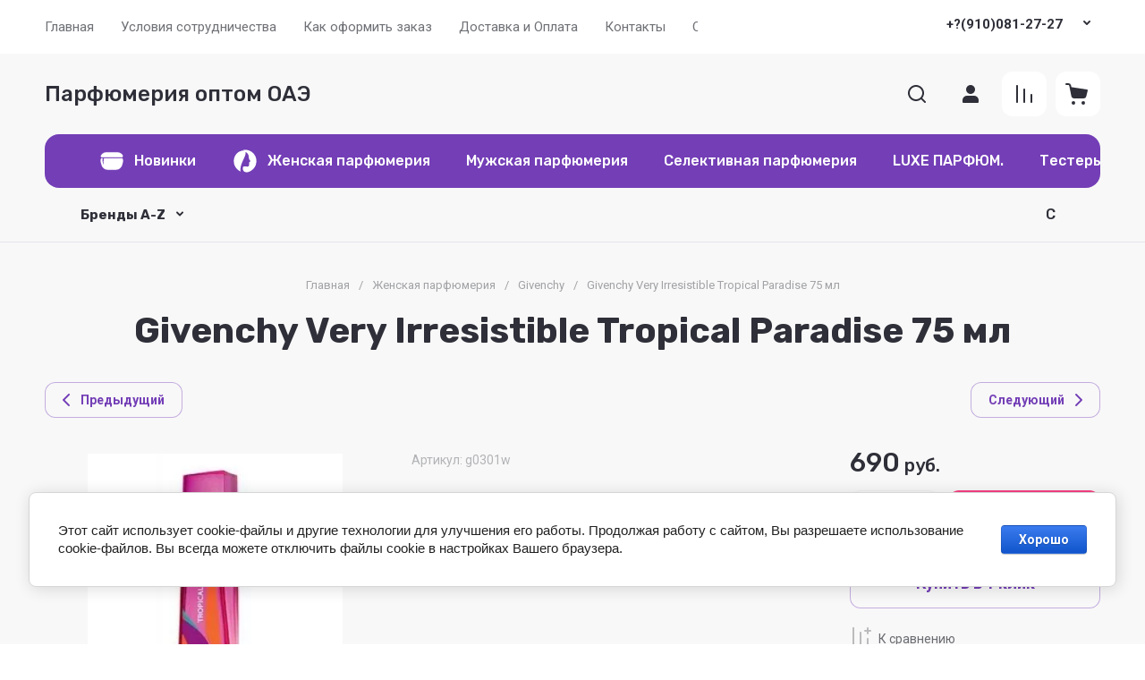

--- FILE ---
content_type: text/html; charset=utf-8
request_url: https://online-parfume.ru/magazin_old/product/198962821
body_size: 76107
content:
<!doctype html>
<html lang="ru">

<head>
<meta charset="utf-8">
<meta name="robots" content="all">
<link rel="preload" href="/g/libs/jquery/2.2.4/jquery-2.2.4.min.js" as="script">
<title>Givenchy Very Irresistible Tropical Paradise 75 мл</title>
<meta name="description" content="Givenchy Very Irresistible Tropical Paradise 75 мл">
<meta name="keywords" content="Givenchy Very Irresistible Tropical Paradise 75 мл">
<meta name="SKYPE_TOOLBAR" content="SKYPE_TOOLBAR_PARSER_COMPATIBLE">
<meta name="viewport" content="width=device-width, initial-scale=1.0, maximum-scale=1.0, user-scalable=no">
<meta name="format-detection" content="telephone=no">
<meta http-equiv="x-rim-auto-match" content="none">








			<link rel="preload" as="image" href="/thumb/2/jJdEq0KwuKHWbrA4mi70tQ/750r750/d/g0301w.jpg" />


		
            <!-- 46b9544ffa2e5e73c3c971fe2ede35a5 -->
            <script src='/shared/s3/js/lang/ru.js'></script>
            <script src='/shared/s3/js/common.min.js'></script>
        <link rel='stylesheet' type='text/css' href='/shared/s3/css/calendar.css' />
<!--s3_require-->
<link rel="stylesheet" href="/g/basestyle/1.0.1/user/user.css" type="text/css"/>
<link rel="stylesheet" href="/g/basestyle/1.0.1/cookie.message/cookie.message.css" type="text/css"/>
<link rel="stylesheet" href="/g/basestyle/1.0.1/user/user.blue.css" type="text/css"/>
<script type="text/javascript" src="/g/basestyle/1.0.1/user/user.js" async></script>
<script type="text/javascript" src="/g/libs/jquery/2.2.4/jquery-2.2.4.min.js"></script>
<link rel="stylesheet" href="/g/s3/lp/lpc.v4/css/styles.css" type="text/css"/>
<link rel="stylesheet" href="/g/s3/lp/cookie.message/__landing_page_content_global.css" type="text/css"/>
<link rel="stylesheet" href="/g/s3/lp/cookie.message/colors_lpc.css" type="text/css"/>
<link rel="stylesheet" href="/g/basestyle/1.0.1/cookie.message/cookie.message.blue.css" type="text/css"/>
<script type="text/javascript" src="/g/basestyle/1.0.1/cookie.message/cookie.message.js" async></script>
<!--/s3_require-->

<link rel="preload" href="/g/shop2v2/default/js/shop2v2-plugins.js" as="script">
<link rel="preload" href="/g/shop2v2/default/js/shop2.2.min.js" as="script">





	
	<script type="text/javascript" src="/g/shop2v2/default/js/shop2v2-plugins.js"></script>

	<script type="text/javascript" src="/g/shop2v2/default/js/shop2.2.min.js"></script>


	<script src="/g/templates/shop2/2.130.2/default-3/js/paginationscroll.js"></script>

<script type="text/javascript">shop2.init({"productRefs": [],"apiHash": {"getPromoProducts":"201667b3afb9a936929a901eade0fa4e","getSearchMatches":"39bda3daea1c5bdece490e858e398d7d","getFolderCustomFields":"d432b3d6a9027fb2e8bdb6fedc509b02","getProductListItem":"08415e549789d102f7b524875d60e226","cartAddItem":"36df6bd74c8b2e33f3f5ff8a3727a7a1","cartRemoveItem":"a32eb9fafa3866ba119b3220d1b66967","cartUpdate":"9995fa805bc0eaa9c4bfb919c33d6e93","cartRemoveCoupon":"07e4bfbc9723fa53451877ceba0ce8b8","cartAddCoupon":"27e63f79ee54c13b3f8a2c43f5364c57","deliveryCalc":"52f927d8968e4d553d2b553d318675fb","printOrder":"3f9382922392ec1ca8d05dee1f707ff1","cancelOrder":"1806556d87e9916397436d6ff2be9bc5","cancelOrderNotify":"9bc95583f17c52d7c4f1981adf6f6f06","repeatOrder":"6c89cafb752e366115f89a27b3ce5e94","paymentMethods":"c194460754d5c33879ad494b62c05b09","compare":"9e6e9fc59c8fdf889c90aab21ad0108b"},"hash": null,"verId": 587471,"mode": "product","step": "","uri": "/shop","IMAGES_DIR": "/d/","my": {"gr_local_js":false,"gr_local_theme":false,"gr_main_blocks_tabs":true,"gr_site_folders_in_block_icon":true,"gr_orders_shop2_btn":true,"show_product_unit":false,"gr_promo_actions":true,"gr_show_price_in_pricelist":true,"gr_schema_org":true,"gr_thumbs_height":"600","gr_thumbs_width":"600","gr_info_form":true,"gr_cart_question":true,"gr_compare_icons":true,"gr_favorite":true,"gr_collections_lazy":true,"gr_main_blocks_lazy":true,"gr_product_share_lazy":true,"gr_main_blocks_ajax":false,"gr_popup_compare":true,"gr_responsive_tabs_2":true,"gr_select_wrapper":true,"new_alias":"\u041d\u043e\u0432\u0438\u043d\u043a\u0430","special_alias":"\u0410\u043a\u0446\u0438\u044f","buy_alias":"\u0412 \u043a\u043e\u0440\u0437\u0438\u043d\u0443","buy_mod":true,"buy_kind":true,"on_shop2_btn":true,"show_sections":true,"lazy_load_subpages":true,"gr_amount_flag":true,"gr_collections_one_click":true,"gr_collections_columns_class":true,"gr_collections_params":false,"gr_collections_compare":true,"gr_collections_amount":true,"gr_collections_vendor":true,"gr_product_list_titles":true,"gr_product_list_title":true,"gr_product_list_price":true,"gr_product_list_amount":true,"gr_images_size":true,"gr_images_view":true,"gr_images_lazy_load":true,"gr_sliders_autoplay":true,"gr_one_click_btn":"\u041a\u0443\u043f\u0438\u0442\u044c \u0432 1 \u043a\u043b\u0438\u043a","gr_amount_min_top":true,"gr_options_more_btn":"\u041f\u0430\u0440\u0430\u043c\u0435\u0442\u0440\u044b","gr_product_print":true,"gr_product_options_more_btn":"\u0412\u0441\u0435 \u043f\u0430\u0440\u0430\u043c\u0435\u0442\u0440\u044b","gr_product_nav_prev":"\u041f\u0440\u0435\u0434\u044b\u0434\u0443\u0449\u0438\u0439","gr_product_nav_next":"\u0421\u043b\u0435\u0434\u0443\u044e\u0449\u0438\u0439","gr_product_quick_view":true,"gr_product_columns_class":true,"gr_product_item_wrap":true,"gr_product_list_main":true,"gr_thumbs_vendor":true,"gr_thumbs_one_click":true,"gr_cart_info_in_total":true,"gr_cart_preview_icons":true,"gr_cart_titles":true,"gr_cart_show_discount_sum":true,"gr_cart_show_discounts_applied":true,"gr_cart_auth_remodal":true,"gr_cart_coupon_remodal":false,"gr_cart_coupon_placeholder":"\u041f\u0440\u043e\u043c\u043e\u043a\u043e\u0434","gr_coupon_popup_btn":"\u041f\u0440\u0438\u043c\u0435\u043d\u0438\u0442\u044c \u043a\u0443\u043f\u043e\u043d","gr_cart_options_more_btn":"\u041f\u0430\u0440\u0430\u043c\u0435\u0442\u0440\u044b","gr_cart_registration_title":"\u041a\u0443\u043f\u0438\u0442\u044c \u0431\u0435\u0437 \u0440\u0435\u0433\u0438\u0441\u0442\u0440\u0430\u0446\u0438\u0438","gr_filter_remodal_btn":"\u0424\u0438\u043b\u044c\u0442\u0440","gr_filter_max_count":5,"gr_filter_remodal":true,"gr_filter_unwrap_sorting":false,"gr_filter_go_result":true,"gr_filter_color_btn":true,"gr_filter_placeholders":true,"gr_filter_range_slider":false,"gr_login_form_placeholder":true,"gr_search_placeholder":"\u041d\u0430\u0439\u0442\u0438 \u0442\u043e\u0432\u0430\u0440","gr_search_form_title":"\u041f\u043e\u0434\u0431\u043e\u0440 \u043f\u043e \u043f\u0430\u0440\u0430\u043c\u0435\u0442\u0440\u0430\u043c","gr_search_form_range_slider":false,"gr_sorting_title":"\u0421\u043e\u0440\u0442\u0438\u0440\u043e\u0432\u0430\u0442\u044c","gr_sorting_default":"\u041f\u043e \u0443\u043c\u043e\u043b\u0447\u0430\u043d\u0438\u044e","gr_sorting_item_default":"\u041f\u043e \u0443\u043c\u043e\u043b\u0447\u0430\u043d\u0438\u044e","gr_sorting_by_price_desc":"\u0426\u0435\u043d\u0430 - \u0443\u0431\u044b\u0432\u0430\u043d\u0438\u0435","gr_sorting_by_price_asc":"\u0426\u0435\u043d\u0430 - \u0432\u043e\u0437\u0440\u0430\u0441\u0442\u0430\u043d\u0438\u0435","gr_sorting_by_name_desc":"\u041d\u0430\u0437\u0432\u0430\u043d\u0438\u0435 - \u042f-\u0410","gr_sorting_by_name_asc":"\u041d\u0430\u0437\u0432\u0430\u043d\u0438\u0435 - \u0410-\u042f"},"shop2_cart_order_payments": 1,"cf_margin_price_enabled": 0,"buy_one_click_api_url": "/-/x-api/v1/public/?method=form/postform&param[form_id]=793706&param[tpl]=global:shop2.form.minimal.tpl&param[hide_title]=0&param[placeholdered_fields]=0","maps_yandex_key":"","maps_google_key":""});</script>


	<style>
		.gr_lazy_load_block > * {display: none !important;}
		.gr_hide_onload * {transition: none !important;}
		.hideOverflow{white-space:nowrap;overflow:hidden}
		
		.gr_hide_onload .fixed-panel {display: none !important;}
		.gr_hide_onload .fixed-top-brands-select__popup {display: none !important;}
		.gr_hide_onload .site-top-slider .slider-controls {display: none !important;}
		.site-top-slider__items:not(.tns-slider) {display: flex;overflow: hidden;white-space: nowrap;}
		.site-top-slider__items:not(.tns-slider) .site-top-slider__item{min-width: 100%;max-width: 100%;}
		
		.site-folders-in-block__items.folders_slider:not(.tns-slider) {display: flex;overflow: hidden;white-space: nowrap;}
		.site-folders-in-block__items.folders_slider:not(.tns-slider) .site-folders-in-block__item {min-width: 25%;max-width: 25%; margin-left: 15px; margin-right: 15px; }
			
		
		.tns-outer{padding:0!important}.tns-outer [aria-controls]{cursor:pointer}.tns-slider{-webkit-transition:all 0;-moz-transition:all 0;transition:all 0}.tns-slider > .tns-item{-webkit-box-sizing:border-box;-moz-box-sizing:border-box;box-sizing:border-box}
		.tns-horizontal.tns-subpixel{white-space:nowrap}.tns-horizontal.tns-subpixel > .tns-item{display:inline-block;vertical-align:top;white-space:normal}
		.tns-lazy-img{-webkit-transition:opacity .6s;-moz-transition:opacity .6s;transition:opacity .6s;opacity:.6}.tns-ovh{overflow:hidden}.tns-visually-hidden{position:absolute;left:-10000em}
		
		html{font-family:sans-serif;-ms-text-size-adjust:100%;-webkit-text-size-adjust:100%;overflow-y:scroll}body{margin:0}header{display:block}img{border:0}svg:not(:root){overflow:hidden}button,input{font:inherit;margin:0}button{overflow:visible;text-transform:none;-webkit-appearance:button;cursor:pointer}input{line-height:normal}@media print{*{text-shadow:none!important}a[href]:after{content:" (" attr(href) ")"}img{page-break-inside:avoid;max-width:100%!important}}.menu-default,.menu-default ul,.menu-default li{padding:0;margin:0;list-style:none}img{max-width:100%;height:auto}*{box-sizing:border-box;-webkit-locale:auto}
		
		.site-top-slider__btn a,.editable-blocks .percent-block__btn,.site-header .header-catalog-btn-mobile button,.site-header .header-burger-btn-mobile button,.tns-nav button{position:relative;z-index:1;display:inline-flex;align-items:center;justify-content:center;height:auto;min-height:auto;padding:0;border:none;cursor:pointer;text-align:center;-moz-appearance:none;-webkit-appearance:none;background-clip:border-box;transition:all .18s linear}.site-top-slider__btn a:before,.editable-blocks .percent-block__btn:before,.site-header .header-catalog-btn-mobile button:before,.site-header .header-burger-btn-mobile button:before,.tns-nav button:before{position:absolute;content:'';top:0;left:0;right:0;bottom:0;z-index:-1;transition:all .18s linear;opacity:0;visibility:hidden}.site-top-slider__btn a:active:before,.editable-blocks .percent-block__btn:active:before,.site-header .header-catalog-btn-mobile button:active:before,.site-header .header-burger-btn-mobile button:active:before,.tns-nav button:active:before{opacity:1;visibility:visible;transition:all .05s linear}.site-top-slider__btn a,.editable-blocks .percent-block__btn{font-size:18px;line-height:1.125;padding:15px 30px}@media (max-width: 1260px){.site-top-slider__btn a,.editable-blocks .percent-block__btn{font-size:14px;line-height:1.2;padding:12px 20px}}@media (max-width: 767px){.site-top-slider__btn a,.editable-blocks .percent-block__btn{font-size:14px;line-height:1.2;padding:12px 16px}}.site-header .header-catalog-btn-mobile button,.site-header .header-burger-btn-mobile button{width:50px;height:50px;min-height:50px}@media (max-width: 1260px){.site-header .header-catalog-btn-mobile button,.site-header .header-burger-btn-mobile button{width:48px;height:48px;min-height:48px}}@media (max-width: 767px){.site-header .header-catalog-btn-mobile button,.site-header .header-burger-btn-mobile button{width:46px;height:46px;min-height:46px}}.site-top-slider__btn a span,.editable-blocks .percent-block__btn span{position:relative;vertical-align:top;display:inline-block;padding-right:40px}.site-top-slider__btn a span svg,.editable-blocks .percent-block__btn span svg{position:absolute;top:50%;right:0;width:30px;height:30px;transform:translateY(-50%) rotate(0.001deg);transition:all .18s linear}
		
		.site-folders-in-block__more-btn span{position:relative;vertical-align:top;display:inline-block;padding-right:36px}.site-folders-in-block__more-btn span i{position:absolute;top:50%;right:0;width:30px;height:30px;transform:translateY(-50%) rotate(0.001deg);transition:all .18s linear}.site-top-slider__btn a,.editable-blocks .percent-block__btn{font-weight:var(--font1_700);font-family:var(--font1);border:none}.site-header .header-catalog-btn-mobile button,.site-header .header-burger-btn-mobile button{font-size:0;padding:0;opacity:1;visibility:visible;transition:all .18s linear;border:none}.site-header .header-catalog-btn-mobile button svg,.site-header .header-burger-btn-mobile button svg{width:30px;height:30px;transition:all .18s linear}.tns-nav{margin:20px 0 0;font-size:0;text-align:center}.tns-nav button{margin:0 5px;min-height:8px;height:8px;width:8px;font-size:0;padding:0;opacity:1;visibility:visible;border:none}.tns-nav button:active{border:none}.site-folders-in-block__more-btn{cursor:pointer;font-family:var(--font2);font-weight:var(--font2_500);font-size:15px;line-height:1.1;transition:all .18s linear;text-align:left;display:inline-flex;justify-content:flex-start}.site-folders-in-block__more-btn ins{transition:all .18s linear;border-bottom:1px dashed var(--on_gr_bg_border_4)}.site-folders-in-block__more-btn span{padding-right:42px}.site-folders-in-block__more-btn span i{width:30px;height:28px;display:inline-flex}.site-folders-in-block__more-btn span i svg{margin:auto}.site-folders-in-block__more-btn span svg{width:20px;height:20px}@media (max-width: 1580px){.top-search{display:none}}.top-search__body{position:relative;transition:all .19s ease-in-out}.top-search .top-shop-search-btn{position:absolute;top:50%;right:20px;transform:translateY(-50%);width:30px;height:30px;cursor:pointer;vertical-align:top;display:inline-block;transition:all .18s linear;z-index:10}.top-search .top-shop-search-btn i{position:absolute;top:0;right:0;left:0;bottom:0;display:inline-flex;align-items:center;justify-content:center;font-size:0;line-height:1}.top-search .top-shop-search-btn svg{transition:all .18s linear}.search-block{position:relative}.search-block__input{width:100%;border:none;-webkit-appearance:none;-moz-appearance:none;font-size:16px;line-height:1.16;transition:all .6s;padding:16px 60px 16px 70px}.search-block__input:focus{border:none}.search-block__btn{padding:0;border:none;-webkit-appearance:none;-moz-appearance:none;font-size:0;position:absolute;top:50%;left:20px;width:30px;height:30px;transform:translateY(-50%)}.search-block__btn i{font-size:0}.search-block__btn svg{transition:all .18s linear;position:static}.top-search-btn{display:none}html,body{height:100%;min-width:320px;-ms-text-size-adjust:100%;-webkit-text-size-adjust:100%}html{font-size:16px}body{position:relative;min-width:320px;text-align:left;font-family:var(--font1);font-weight:var(--font1_400);line-height:1.5}.tns-lazy-img{opacity:1}.tns-slider{margin-left:auto;margin-right:auto}.gr-svg-icon{width:30px;height:30px}.gr-svg-icon.gr_small_icon{display:none;width:20px;height:20px}.block_padding{padding:0 50px}@media (max-width: 1260px){.block_padding{padding:0 30px}}@media (max-width: 767px){.block_padding{padding:0 16px}}.block_width{margin:0 auto;max-width:1460px}
		
		.site__wrapper{min-height:100%;margin:auto;display:flex;flex-direction:column}.site__wrapper.site_max_width{margin:0 auto;max-width:1460px}.site-container{flex:1 0 auto}.site__background{position:fixed;top:0;left:0;right:0;bottom:0;z-index:-1;background-size:cover;background-repeat:no-repeat;background-position:50% 0}@media (max-width: 1500px){.site__background{display:none}}.site_max_width .site-header .top-brands{padding:0 40px}.site-header .site-fixed-top-wrapper{position:relative;z-index:99;min-height:60px}.site-header .site-fixed-top-wrapper .site-header-top-wrapper{width:100%}@media (max-width: 1260px){.site-header__inner{margin-bottom:30px}}@media (max-width: 1023px){.site-header__inner{margin-bottom:0}}.site-header .site-header-top{position:relative;z-index:20}.site-header .site-header-top__body{display:flex;align-items:center;min-height:60px}.site-header .site-header-top__left{display:flex;align-items:center;font-size:0;width:calc(100% - 450px)}@media (max-width: 1260px){.site-header .site-header-top__left{width:50%}}.site-header .site-header-top__right{margin-left:auto;width:450px}@media (max-width: 1260px){.site-header .site-header-top__right{width:auto;display:inline-flex;align-items:center}}.site-header .site-header-bottom{position:relative}.site-header .site-header-bottom__body{padding:15px 0;display:flex;align-items:center}@media (max-width: 639px){.site-header .site-header-bottom__body{padding:20px 0}}.site-header .site-header-bottom__left{width:35%;display:flex;align-items:center}@media (max-width: 1260px){.site-header .site-header-bottom__left{width:100%;justify-content:center}}.site-header .site-header-bottom__center{width:35%;display:inline-flex;justify-content:flex-end;margin-left:auto}@media (max-width: 1260px){.site-header .site-header-bottom__center{display:none}}.site-header .site-header-bottom__center.hide_search .top-search{display:none}.site-header .site-header-bottom__center.hide_search .top-search-btn{display:block}.site-header .site-header-bottom__right{width:auto;display:flex;align-items:center;justify-content:flex-end}@media (max-width: 1260px){.site-header .site-header-bottom__right{display:none}}.site-header .menu-top-wrapper{flex-basis:100%;flex-shrink:1}.site-header .menu-top-wrapper li *{white-space:normal}.site-header .menu-top{position:relative;z-index:2}@media (max-width: 1260px){.site-header .menu-top{display:none}}.site-header .menu-top .menu-back,.site-header .menu-top .menu-parent{display:none}.site-header .menu-top > li{position:relative;vertical-align:top;display:inline-block}.site-header .menu-top > li:first-child{margin-left:-15px}.site-header .menu-top > li > a{position:relative;display:flex;align-items:center;padding:0 15px;font-size:15px;line-height:60px;transition:all .18s linear;font-family:var(--font1);font-weight:var(--font1_400)}.site-header .menu-top > li > a i{display:none}.site-header .menu-top > li ul{position:absolute;z-index:1;left:-15px;top:100%;width:320px;display:none;padding:20px 0}.site-header .menu-top > li ul li{position:relative}.site-header .menu-top > li ul li a{position:relative;display:flex;align-items:center;padding:7px 30px;font-size:15px;line-height:1.04;transition:all .18s linear}.site-header .header-contacts{position:relative;margin-top:5px;margin-bottom:5px;display:flex;align-items:center;justify-content:flex-end}@media (max-width: 1260px){.site-header .header-contacts{display:none}}.site-header .header-contacts.has_popup_btn{padding-right:42px}.site-header .header-contacts__icon{position:absolute;right:0;bottom:0;width:30px;height:30px;cursor:pointer;align-items:center;display:inline-flex;transition:all .18s linear}.site-header .header-contacts__icon svg{width:20px;height:20px;margin:auto;transition:all .18s linear}.site-header .header-contacts__item{max-width:300px;display:flex;align-items:flex-end}.site-header .header-contacts__item-left{flex:0 0 auto;display:flex;align-items:center;margin-right:20px}.site-header .header-contacts__item-right{flex:0 1 auto}.site-header .header-contacts__link{font-size:0;margin:0 2px}.site-header .header-contacts__link:first-child{margin-left:0}.site-header .header-contacts__link img{max-width:28px;max-height:28px}.site-header .header-contacts__note{font-size:15px;line-height:1.1;max-width:180px}.site-header .header-contacts__note + .header-contacts__number{margin-top:4px}.site-header .header-contacts__number{font-size:15px;line-height:1;font-weight:var(--font1_700);margin-bottom:5px}.site-header .site-info{display:inline-flex;align-items:center}@media (max-width: 639px){.site-header .site-info{flex-direction:column;align-items:center}}.site-header .site-info__logo{font-size:0;margin-right:30px;flex:0 0 auto}@media (max-width: 767px){.site-header .site-info__logo{margin-right:10px}}@media (max-width: 639px){.site-header .site-info__logo{margin:0}.site-header .site-info__logo + .site-info__body{margin-top:10px}}.site-header .site-info__logo img{width:auto;height:auto;object-fit:cover}.site-header .site-info__body{flex:1 1 auto}@media (max-width: 639px){.site-header .site-info__body{text-align:center}}.site-header .site-info__name{font-size:24px;line-height:1.1;font-family:var(--font2);font-weight:var(--font2_500)}@media (max-width: 767px){.site-header .site-info__name{font-size:22px}}.site-header .site-info__name + .site-info__desc{margin-top:4px}@media (max-width: 767px){.site-header .site-info__name + .site-info__desc{margin-top:2px}}.site-header .site-info__desc{font-size:17px;line-height:1.16}@media (max-width: 767px){.site-header .site-info__desc{font-size:14px}}.site-header .top-search-btn.simple-btn button:before{display:none}.site-header .header-modules{display:flex;align-items:center;justify-content:flex-end}.site-header .header-modules__item,.site-header .top-search-btn{margin:0 0 0 30px}@media (max-width: 1420px){.site-header .header-modules__item,.site-header .top-search-btn{margin:0 0 0 10px}}@media (max-width: 767px){.site-header .header-modules__item,.site-header .top-search-btn{margin-left:0}}@media (max-width: 1260px){.site-header .header-modules__item.cabinet_item{display:none}}.site-header .header-modules__item.cabinet_item.simple-btn a:before{display:none}.site-header .header-modules__item a,.site-header .top-search-btn button{position:relative;font-size:0;border:none;display:flex;align-items:center;padding:10px}.site-header .header-modules__item a:before,.site-header .top-search-btn button:before{position:absolute;top:0;left:0;right:0;bottom:0;content:'';opacity:0;visibility:hidden;transition:all .18s linear}@media (max-width: 1260px){.site-header .header-modules__item a:before,.site-header .top-search-btn button:before{display:none}}.site-header .header-modules__item a i,.site-header .top-search-btn button i{display:flex;z-index:2}.site-header .header-modules__item a i svg,.site-header .top-search-btn button i svg{margin:auto}.site-header .header-modules__item a .gr-svg-icon,.site-header .top-search-btn button .gr-svg-icon{transition:all .18s linear}.site-header .header-modules__item .gr-compare-btn:not(.active){pointer-events:none}.site-header .header-modules__item .gr-compare-btn:not(.active) .gr-compare-btn-amount{display:none}.site-header .header-modules__item .gr-cart-total-amount,.site-header .header-modules__item .gr-compare-btn-amount{font-size:13px;font-family:var(--font1);font-weight:var(--font1_400);margin-right:5px;margin-left:3px;position:relative;z-index:2}.site-header .header-modules__item .gr-cart-preview-body{position:relative;display:flex;align-items:center;width:100%}.site-header .header-modules__item .gr-cart-preview-body .gr-cart-total-sum{margin-left:10px;font-size:16px;line-height:1.125;font-family:var(--font2);font-weight:var(--font2_700);display:none}.site-header .header-modules__item .gr-cart-preview-body .gr-cart-total-sum span{font-size:12px;line-height:1.16}.site-header .site-header-folders{position:relative;z-index:12}@media (max-width: 1260px){.site-header .site-header-folders{display:none}}.site-header .top-folders-wrapper{display:flex;align-items:center;transition:all .18s linear;padding:0 40px;font-size:0;width:100%}.site-header .top-folders-wrapper li *{white-space:normal}.site-header .top-folders{position:relative;z-index:4;width:100%}.site-header .top-folders .folder-back,.site-header .top-folders .folder-parent{display:none}.site-header .top-folders > li{position:relative;vertical-align:top;display:inline-block}.site-header .top-folders > li > a{position:relative;display:flex;align-items:center;padding:0 20px;font-size:16px;line-height:60px;transition:all .18s linear;font-family:var(--font2);font-weight:var(--font2_500)}.site-header .top-folders > li > a:before{position:absolute;top:10px;left:0;right:0;bottom:10px;content:'';opacity:0;visibility:hidden;transition:all .18s linear}@media (max-width: 1260px){.site-header .top-folders > li > a:before{display:none}}.site-header .top-folders > li > a ins,.site-header .top-folders > li > a span{z-index:2}.site-header .top-folders > li > a ins{line-height:1;margin-right:10px;width:30px;height:30px;display:flex;align-items:center;justify-content:center}.site-header .top-folders > li > a ins svg{width:30px;height:30px;max-width:30px;max-height:30px}.site-header .top-folders > li > a i{display:none}.site-header .top-folders > li ul{position:absolute;z-index:1;left:0;top:100%;width:320px;display:none;padding:20px}.site-header .top-folders > li ul li{position:relative}.site-header .top-folders > li ul li a{position:relative;display:flex;align-items:center;padding:10px 30px;font-size:15px;line-height:1.04;transition:all .18s linear;font-family:var(--font2);font-weight:var(--font2_500)}.site-header .top-folders > li ul li a:before{position:absolute;top:0;left:0;right:0;bottom:0;content:'';opacity:0;visibility:hidden;transition:all .18s linear}@media (max-width: 1260px){.site-header .top-folders > li ul li a:before{display:none}}.site-header .top-folders > li ul li a ins{line-height:1;margin-right:10px;width:30px;height:30px;display:flex;align-items:center;justify-content:center}.site-header .top-folders > li ul li a ins svg{max-width:30px;max-height:30px}.site-header .top-folders > li ul li a i{display:none}.site-header .top-folders > li ul ul{left:100%;top:-15px;margin-left:1px}.site-header .top-folders > li.row-menu-btn{position:relative}.site-header .top-folders > li.row-menu-btn > ul{margin-top:1px}.site-header .top-folders > li.row-menu-btn .row-menu-container{position:absolute;top:100%;left:0}.site-header .top-folders > li.row-menu-btn .row-menu-container > li > a{font-family:var(--font2);font-weight:var(--font2_500);position:relative}.site-header .top-folders > li.row-menu-btn .row-menu-container > li > a:before{position:absolute;top:0;left:0;right:0;bottom:0;content:'';opacity:0;visibility:hidden;transition:all .18s linear}@media (max-width: 1260px){.site-header .top-folders > li.row-menu-btn .row-menu-container > li > a:before{display:none}}.site-header .site-header-brands{position:relative;z-index:11;transition:all .18s linear}@media (max-width: 1260px){.site-header .site-header-brands{display:none}}.site-header .top-brands-container{position:absolute;top:100%;left:0;right:0;min-height:120px;font-size:0;display:none;z-index:20}.site-header .top-brands-container__body{position:relative}.site-header .top-brands{position:relative;display:flex;justify-content:space-between}.site-header .top-brands .top-brands-name{display:none}.site-header .top-brands .top-brands-select{position:relative;margin-right:10px;min-width:114px}.site-header .top-brands .top-brands-select__selected{position:relative;cursor:pointer;font-size:15px;line-height:60px;padding-right:26px;transition:all .18s linear;font-family:var(--font2);font-weight:var(--font2_700)}.site-header .top-brands > li ul{display:none}.site-header .top-brands > li.top-brands-lat{display:flex}.site-header .top-brands > li a{display:block;padding:0 10px;font-size:16px;line-height:60px;font-family:var(--font2);font-weight:var(--font2_500);transition:all .18s linear}.site-header .header-catalog-btn-mobile button:before,.site-header .header-burger-btn-mobile button:before{display:none}.site-header .header-catalog-btn-mobile{display:none}@media (max-width: 1260px){.site-header .header-catalog-btn-mobile{display:none}}@media (max-width: 767px){.site-header .header-catalog-btn-mobile{display:inline-flex}}.site-header .header-burger-btn-mobile{display:none}@media (max-width: 1260px){.site-header .header-burger-btn-mobile{display:inline-flex}}@media (max-width: 767px){.site-header .header-burger-btn-mobile{display:none}}.site-header .header-btn-mobile{display:none;margin:0 0 0 10px}@media (max-width: 1260px){.site-header .header-btn-mobile{display:inline-flex}}@media (max-width: 639px){.site-header .header-btn-mobile{margin:0 0 0 8px}}.site-header .header-btn-mobile button{position:relative;font-size:0;border:none;display:flex;align-items:center;padding:8px}@media (max-width: 639px){.site-header .header-btn-mobile button{padding:5px}}.site-header .header-btn-mobile button i{display:flex;z-index:2}.site-header .header-btn-mobile button i svg{margin:auto}.site-header .header-btn-mobile button .gr-svg-icon{transition:all .18s linear}@media (max-width: 767px){.site-header .header-btn-mobile.header-search-btn-mobile{display:none}}
		
		.top-blocks-panel{margin-bottom:70px}@media (max-width: 1260px){.top-blocks-panel{margin-bottom:50px}}@media (max-width: 1023px){.top-blocks-panel{margin-bottom:40px}}@media (max-width: 767px){.top-blocks-panel{margin-bottom:20px}}@media (max-width: 639px){.top-blocks-panel{margin-bottom:30px}}.top-blocks-panel__body{display:flex}@media (max-width: 1420px){.top-blocks-panel__body{flex-direction:column}}.site-top-slider{width:100%;flex:1 0 calc(100% - 342px - 30px);overflow:hidden}@media (max-width: 1420px){.site-top-slider{flex:1 1 100%;width:100%}}.site-top-slider + .editable-blocks{margin-left:30px}@media (max-width: 1420px){.site-top-slider + .editable-blocks{margin:30px 0 0}}@media (max-width: 1023px){.site-top-slider + .editable-blocks{margin:20px 0 0}}.site-top-slider .tns-nav{position:absolute;bottom:40px;left:0;right:0;margin:0}@media (max-width: 639px){.site-top-slider .tns-nav{bottom:10px}}@media (min-width: 640px){.site-top-slider .tns-nav button{opacity:.5}}.site-top-slider .slider-controls{position:absolute;bottom:40px;left:40px;right:40px;z-index:2;pointer-events:none;display:flex;align-items:center;justify-content:space-between}@media (max-width: 1023px){.site-top-slider .slider-controls{bottom:30px}}.site-top-slider .slider-controls__btn{pointer-events:auto;width:140px;height:100px;position:relative;overflow:hidden;border:2px solid var(--on_gr_dark_boder);cursor:pointer;transition:all .18s linear}@media (max-width: 1023px){.site-top-slider .slider-controls__btn{width:95px;height:65px}}@media (max-width: 767px){.site-top-slider .slider-controls__btn{width:80px;height:50px}}.site-top-slider .slider-controls__btn i{position:absolute;top:0;right:0;left:0;bottom:0;font-size:0;display:inline-flex;align-items:center;justify-content:center}.site-top-slider .slider-controls__btn svg{width:32px;height:32px}.site-top-slider .slider-controls__pic{position:absolute;top:0;right:0;left:0;bottom:0;transition:all .18s linear;opacity:0}@media (max-width: 1280px){.site-top-slider .slider-controls__pic{display:none}}.site-top-slider .slider-controls__pic img{position:absolute;top:0;right:0;left:0;bottom:0;width:100%;height:100%;object-fit:cover}.site-top-slider__body{position:relative}.site-top-slider__item.has_custom_bg .site-top-slider__text{padding:40px 30px}@media (max-width: 639px){.site-top-slider__item.has_custom_bg .site-top-slider__text{padding:0}}.site-top-slider__item.has_custom_bg .site-top-slider__add{padding:100px 40px 150px}@media (max-width: 1023px){.site-top-slider__item.has_custom_bg .site-top-slider__add{padding:30px 30px 110px}}@media (max-width: 767px){.site-top-slider__item.has_custom_bg .site-top-slider__add{padding:30px 30px 90px}}@media (max-width: 639px){.site-top-slider__item.has_custom_bg .site-top-slider__add{padding:20px 15px 30px}}.site-top-slider__item.slide_text_right:not(.has_custom_bg) .site-top-slider__add-body{display:flex;justify-content:flex-end}@media (max-width: 639px){.site-top-slider__item.slide_text_right:not(.has_custom_bg) .site-top-slider__add-body{justify-content:center}}.site-top-slider__item-body{min-height:613px;max-height:613px;position:relative}@media (max-width: 1260px){.site-top-slider__item-body{min-height:517px;max-height:517px}}@media (max-width: 1023px){.site-top-slider__item-body{min-height:390px;max-height:390px}}@media (max-width: 767px){.site-top-slider__item-body{min-height:340px;max-height:340px}}@media (max-width: 639px){.site-top-slider__item-body{min-height:auto;max-height:none}}.site-top-slider__pic{position:absolute;top:0;right:0;left:0;bottom:0;font-size:0}@media (max-width: 639px){.site-top-slider__pic{position:relative;padding-top:66%}}.site-top-slider__pic img{position:absolute;top:0;right:0;left:0;bottom:0;width:100%;height:100%;object-fit:cover}.site-top-slider__add{position:absolute;top:0;left:0;right:0;bottom:0;padding:70px 80px 150px}@media (max-width: 1023px){.site-top-slider__add{padding:60px 60px 110px}}@media (max-width: 767px){.site-top-slider__add{padding:40px 40px 90px}}@media (max-width: 639px){.site-top-slider__add{position:relative;padding:20px 15px 30px}}.site-top-slider__add-body{display:flex;align-items:center;height:100%}.site-top-slider__text{max-width:550px}@media (max-width: 639px){.site-top-slider__text{text-align:center;width:100%}}.site-top-slider__title{font:var(--font2_700) 35px/ 1.1 var(--font2)}.site-top-slider__title + .site-top-slider__desc{margin-top:10px}@media (max-width: 1260px){.site-top-slider__title{font-size:30px}}@media (max-width: 1023px){.site-top-slider__title{font-size:25px}}@media (max-width: 767px){.site-top-slider__title{font-size:20px}.site-top-slider__title + .site-top-slider__desc{margin-top:5px}}@media (max-width: 639px){.site-top-slider__title{font-size:18px}}.site-top-slider__desc{font:var(--font2_300) 19px/ 1.1 var(--font2)}.site-top-slider__desc + .site-top-slider__btn{margin-top:20px}@media (max-width: 1023px){.site-top-slider__desc{font-size:18px}}@media (max-width: 767px){.site-top-slider__desc{font-size:16px}.site-top-slider__desc + .site-top-slider__btn{margin-top:10px}}@media (max-width: 639px){.site-top-slider__desc{font-size:15px}}@media (max-width: 639px){.site-top-slider__btn{text-align:center}}.site-top-slider__btn a svg{display:none}.site-top-slider__btn a svg.gr_small_icon{display:block;width:20px;height:20px}
		
		.editable-blocks{width:100%;max-width:342px;min-height:100%}@media (max-width: 1420px){.editable-blocks{max-width:100%}}.editable-blocks__inner{display:flex;flex-direction:column;justify-content:space-between;min-height:100%;height:100%;margin:-15px 0}@media (max-width: 1420px){.editable-blocks__inner{flex-direction:unset;margin:0 -15px}}@media (max-width: 1023px){.editable-blocks__inner{flex-direction:unset;margin:0 -10px}}@media (max-width: 639px){.editable-blocks__inner{margin:0;flex-direction:column}}@media (max-width: 1420px){.editable-blocks__item{flex:1 1 calc(50% - 30px);margin:0 15px}}@media (max-width: 1023px){.editable-blocks__item{flex:1 1 calc(50% - 20px);margin:0 10px}}@media (max-width: 639px){.editable-blocks__item{flex:1 1 100%;margin:0}.editable-blocks__item + .editable-blocks__item{margin-top:20px}}.editable-blocks__item-inner{position:relative;margin:15px 0;height:291.5px;overflow:hidden}@media (max-width: 1420px){.editable-blocks__item-inner{height:100%;margin:0}}@media (max-width: 639px){.editable-blocks__item-inner{min-height:280px;display:flex;align-items:center}}.editable-blocks__item-image{position:absolute;top:0;right:0;left:0;bottom:0}.editable-blocks__item-image img{position:absolute;top:0;right:0;left:0;bottom:0;width:100%;height:100%;object-fit:cover}.editable-blocks__item-image.dark-bg:before{content:'';position:absolute;top:0;right:0;left:0;bottom:0;pointer-events:none;z-index:1}.editable-blocks__item-text{padding:40px 30px;position:relative;z-index:2;height:100%;width:100%}.editable-blocks__item-title{font:var(--font2_700) 32px/ 1.1 var(--font2)}@media (max-width: 1260px){.editable-blocks__item-title{font-size:28px}}@media (max-width: 1023px){.editable-blocks__item-title{font-size:22px}}.editable-blocks .price-block__title{padding-top:30px}@media (max-width: 639px){.editable-blocks .price-block__title{padding:0}}.editable-blocks .price-block__price{font:var(--font2_700) 25px/ 1.2 var(--font2);margin-top:40px;padding:10px 20px;display:inline-flex;align-items:flex-end}@media (max-width: 1023px){.editable-blocks .price-block__price{font-size:18px;padding:8px 20px}}.editable-blocks .price-block__price .current{font-weight:var(--font2_300);font-size:19px;padding-left:4px}.editable-blocks .percent-block__num{font:var(--font2_700) 50px/ 1 var(--font2);margin-top:10px}@media (max-width: 1260px){.editable-blocks .percent-block__num{font-size:45px}}@media (max-width: 1023px){.editable-blocks .percent-block__num{font-size:35px}}.editable-blocks .percent-block__desc{font-weight:var(--font1_500);font-size:18px;margin-top:10px}@media (max-width: 1023px){.editable-blocks .percent-block__desc{font-size:16px}}.editable-blocks .percent-block__more_btn{margin-top:30px}@media (max-width: 767px){.editable-blocks .percent-block__more_btn{margin-top:20px}}.editable-blocks .percent-block__btn svg{display:none}.editable-blocks .percent-block__btn svg.gr_small_icon{display:block;width:20px;height:20px}.editable-blocks .percent-block__btn:before{opacity:1;visibility:visible}
		
		{*.site-folders-in-block{margin-bottom:70px}@media (max-width: 1260px){.site-folders-in-block{margin-bottom:50px}}@media (max-width: 1023px){.site-folders-in-block{margin-bottom:40px}}@media (max-width: 639px){.site-folders-in-block{margin-bottom:30px}}.site-folders-in-block__body{position:relative}.site-folders-in-block__items:not(.folders_slider){display:flex;flex-wrap:wrap;margin:0 -15px}@media (max-width: 1260px){.site-folders-in-block__items:not(.folders_slider){margin:0 -10px}}.site-folders-in-block__items:not(.folders_slider) .site-folders-in-block__item{width:100%;max-width:calc(25% - 30px);margin:0 15px;position:relative}.site-folders-in-block__items:not(.folders_slider) .site-folders-in-block__item:nth-child(n + 5){display:none;margin-top:30px}@media (max-width: 1260px){.site-folders-in-block__items:not(.folders_slider) .site-folders-in-block__item{max-width:calc(33.3333% - 30px)}.site-folders-in-block__items:not(.folders_slider) .site-folders-in-block__item:nth-child(n + 4){display:none;margin-top:30px}}@media (max-width: 767px){.site-folders-in-block__items:not(.folders_slider) .site-folders-in-block__item{max-width:calc(50% - 20px);margin:0 8px}.site-folders-in-block__items:not(.folders_slider) .site-folders-in-block__item:nth-child(n + 3){display:none;margin-top:20px}}@media (max-width: 479px){.site-folders-in-block__items:not(.folders_slider) .site-folders-in-block__item{max-width:calc(100% - 20px);margin:0 8px}.site-folders-in-block__items:not(.folders_slider) .site-folders-in-block__item:nth-child(n + 2){display:none;margin-top:20px}}.site-folders-in-block__item a{display:block;position:relative;padding-top:98%;overflow:hidden}.site-folders-in-block__pic{position:absolute;top:0;right:0;bottom:0;left:0}.site-folders-in-block__pic:before{position:absolute;content:'';top:0;left:0;right:0;bottom:0;z-index:1;pointer-events:none}.site-folders-in-block__pic img{width:100%;height:100%;object-fit:cover;transition:all .18s linear}.site-folders-in-block__count{position:absolute;top:30px;left:30px;border:2px solid var(--on_gr_dark_boder_3);padding:11px 23px 7px;font:var(--font2_400) 18px/ 1.1 var(--font2);display:inline-flex;z-index:2}@media (max-width: 1260px){.site-folders-in-block__count{left:20px;top:20px;padding:5px 15px;font-size:16px}}.site-folders-in-block__text{position:absolute;left:30px;right:30px;bottom:30px;font:var(--font2_700) 20px/ 1.2 var(--font2);z-index:2;transition:all .18s linear}@media (max-width: 1260px){.site-folders-in-block__text{left:20px;right:20px;bottom:20px;font-size:18px;font-weight:var(--font2_500);white-space:normal}}.site-folders-in-block__more{padding:44px 0 0;text-align:center;display:none}@media (max-width: 1023px){.site-folders-in-block__more{padding:34px 0 0}}@media (max-width: 767px){.site-folders-in-block__more{padding:20px 0 10px}}*}
		
		
		.timer-block__btn a,.timer-block__close{position:relative;z-index:1;display:inline-flex;align-items:center;justify-content:center;height:auto;min-height:auto;padding:0;border:none;cursor:pointer;text-align:center;-moz-appearance:none;-webkit-appearance:none;background-clip:border-box;transition:all .18s linear}.timer-block__btn a:before,.timer-block__close:before{position:absolute;content:'';top:0;left:0;right:0;bottom:0;z-index:-1;transition:all .18s linear;opacity:0;visibility:hidden}.timer-block__btn a:active:before,.timer-block__close:active:before{opacity:1;visibility:visible;transition:all .05s linear}.timer-block__btn a{font-size:18px;line-height:1.125;padding:15px 30px}@media (max-width: 767px){.timer-block__btn a{font-size:14px;line-height:1.2;padding:12px 16px}}.timer-block__close{width:50px;height:50px;min-height:50px}@media (max-width: 1260px){.timer-block__close{width:48px;height:48px;min-height:48px}}@media (max-width: 767px){.timer-block__close{width:46px;height:46px;min-height:46px}}.timer-block__close{width:40px;height:40px;min-height:40px}@media (max-width: 1260px){.timer-block__close{width:36px;height:36px;min-height:36px}}@media (max-width: 767px){.timer-block__close{width:30px;height:30px;min-height:30px}}.timer-block__btn a{font-weight:var(--font1_700);font-family:var(--font1);border:none}.timer-block__btn a:active{border:none}.timer-block__close{font-size:0;padding:0;opacity:1;visibility:visible;transition:all .18s linear;border:none}.timer-block__close:before{display:none}.timer-block__close:active{border:none}.timer-block__close svg{width:30px;height:30px;transition:all .18s linear}.gr-svg-icon{width:30px;height:30px}.gr-svg-icon.gr_small_icon,.gr-svg-icon.gr_big_icon{display:none}.gr-svg-icon.gr_small_icon{width:20px;height:20px}.gr-svg-icon.gr_big_icon{width:40px;height:40px}.timer-block{z-index:15}.timer-block__inner{position:relative;min-height:80px;padding:0 30px}@media (max-width: 1023px){.timer-block__inner{min-height:0}}@media (max-width: 767px){.timer-block__inner{padding:0 20px}}.timer-block__body{margin:0 auto;max-width:1024px;display:flex;justify-content:center;padding:15px 0}@media (max-width: 1260px){.timer-block__body{max-width:100%;padding:15px 40px 15px 0}}@media (max-width: 1023px){.timer-block__body{flex-direction:column;padding:15px 0}}.timer-block__close{position:absolute;right:15px;top:50%;transform:translateY(-50%)}@media (max-width: 1260px){.timer-block__close{right:12px}}@media (max-width: 1023px){.timer-block__close{top:15px;margin-top:0;transform:none}}@media (max-width: 767px){.timer-block__close{top:0;right:0;width:46px;height:46px}}.timer-block__close svg{display:none;width:20px;height:20px}@media (max-width: 767px){.timer-block__close svg{display:block}}.timer-block__close svg.gr_big_icon{width:30px;height:30px;display:block}@media (max-width: 767px){.timer-block__close svg.gr_big_icon{display:none}}.timer-block__close svg.gr_small_icon{display:none}.timer-block__left{margin-right:50px;flex:0 1 auto;display:flex;flex-direction:column}@media (max-width: 1260px){.timer-block__left{margin-right:30px}}@media (max-width: 1023px){.timer-block__left{margin:0;align-items:center}.timer-block__left + .timer-block__right{margin-top:10px}}.timer-block__right{display:flex;align-items:center;justify-content:center;flex:0 1 auto}@media (max-width: 1023px){.timer-block__right{padding-right:30px}}@media (max-width: 767px){.timer-block__right{flex-direction:column;padding-right:0;text-align:center}}.timer-block__date{margin:auto 0;display:flex;align-items:center}.timer-block__date .gr-timer-elem .gr-timer-number{display:block;text-align:center;font-size:18px;line-height:50px;width:50px;height:50px;font-family:var(--font2);font-weight:var(--font2_700)}@media (max-width: 767px){.timer-block__date .gr-timer-elem .gr-timer-number{width:36px;height:36px;line-height:36px;font-size:14px}}.timer-block__date .gr-timer-elem em{display:none}.timer-block__date .gr-timer-delim{margin:0 4px;font-size:0;width:2px;height:12px;opacity:.2}.timer-block__date .gr-timer-delim svg{width:2px;height:12px}.timer-block__date .gr-timer-delim svg.gr_small_icon{display:none}.timer-block__text{margin-right:auto}@media (max-width: 767px){.timer-block__text{width:100%;margin-right:0}}.timer-block__text + .timer-block__btn{margin-left:50px}@media (max-width: 1260px){.timer-block__text + .timer-block__btn{margin-left:30px}}@media (max-width: 767px){.timer-block__text + .timer-block__btn{margin-left:0;margin-top:10px}}.timer-block__title{font-size:18px;line-height:1.1;font-family:var(--font2);font-weight:var(--font2_500)}.timer-block__title + .timer-block__desc{padding-top:6px}.timer-block__desc{font-size:14px;line-height:1.2}.timer-block__btn{margin-left:auto;max-width:200px}@media (max-width: 767px){.timer-block__btn{max-width:100%;width:auto}}.timer-block__btn a{min-width:200px;max-width:200px}@media (max-width: 1023px){.timer-block__btn a{min-width:160px}}@media (max-width: 767px){.timer-block__btn a{max-width:100%;min-width:0}}
	</style>



	
				




<link rel="stylesheet" href="/t/images/css/site_addons.scss.css">

</head>
<body class="site gr_hide_onload">

	
	
			<div class="site__background" style="background-image: url(/thumb/2/fkNcLLaBvcufLSOFEUOBNA/1920c1080/d/55029146.jpg);"></div>
	
		
	<div class="site__wrapper site_max_width">
				
		<section class="fixed-panel block_padding ">
    <div class="fixed-panel__inner block_width">
        <div class="fixed-panel__body">
            <div class="fixed-panel__left">
                <button class="catalog-btn">
                    <span>
                        Каталог
                        <i>
                            <svg class="gr-svg-icon">
                                <use xlink:href="#icon_site_burger"></use>
                            </svg>
                        </i>
                    </span>
                </button>
            </div>
            <div class="fixed-panel__right  hide_search">
                <div class="fixed-modules">
                    <div class="top-search-btn simple-btn">
                        <button>
                            <i>
                                <svg class="gr-svg-icon">
                                    <use xlink:href="#icon_shop_search"></use>
                                </svg>
                            </i>
                        </button>
                    </div>

						                    <div class="fixed-panel__item cabinet_item simple-btn" data-tooltip="Кабинет">
	                        <a href="javascript:void(0);" data-remodal-target="login-form">
	                            <i>
	                                <svg class="gr-svg-icon">
	                                    <use xlink:href="#icon_shop_cabinet"></use>
	                                </svg>
	                            </i>
	                        </a>
	                    </div>
                    					                </div>
            </div>
        </div>
    </div>
</section>		
		<header class="site-header  gr-inner-pages">
    <div class="site-header__inner">
    
        <div class="site-fixed-top-wrapper">
            <div class="site-header-top-wrapper">
                <div class="site-header-top block_padding">
                    <div class="site-header-top__body block_width">
                        <div class="site-header-top__left">
                        
                            <div class="header-catalog-btn-mobile" data-remodal-init-btn="true">
                                <button>
                                    <i>
                                        <svg class="gr-svg-icon">
                                            <use xlink:href="#icon_site_catalog"></use>
                                        </svg>
                                    </i>
                                </button>
                            </div>
                            <div class="header-burger-btn-mobile" data-remodal-init-btn="true">
                                <button>
                                    <i>
                                        <svg class="gr-svg-icon">
                                            <use xlink:href="#icon_site_burger"></use>
                                        </svg>
                                    </i>
                                </button>
                            </div>
    							                            <div class="header-search-btn-mobile header-btn-mobile">
	                                <button>
	                                    <i>
	                                        <svg class="gr-svg-icon">
	                                            <use xlink:href="#icon_shop_search"></use>
	                                        </svg>
	                                    </i>
	                                </button>
	                            </div>
                            						
							
                            <div class="menu-top-wrapper hideOverflow">
                                                                                                                                            <ul class="menu-default menu-top">
                                                                                
                                                                                    <li class="">
                                                <a href="/about" >
                                                                                                        <span>
                                                        Главная
                                                                                                            </span>
                                                </a>
                                                                                                                                                                                                                                                                                                                                                                                                                                                                                                                                                                                                </li>
                                                                                                                                    
                                                                                    <li class="">
                                                <a href="/usloviya-sotrudnichestva" >
                                                                                                        <span>
                                                        Условия сотрудничества
                                                                                                            </span>
                                                </a>
                                                                                                                                                                                                                                                                                                                                                                                                                                                                                                                                                                                                </li>
                                                                                                                                    
                                                                                    <li class="">
                                                <a href="/how-to-buy" >
                                                                                                        <span>
                                                        Как оформить заказ
                                                                                                            </span>
                                                </a>
                                                                                                                                                                                                                                                                                                                                                                                                                                                                                                                                                                                                </li>
                                                                                                                                    
                                                                                    <li class="">
                                                <a href="/dostavka" >
                                                                                                        <span>
                                                        Доставка и Оплата
                                                                                                            </span>
                                                </a>
                                                                                                                                                                                                                                                                                                                                                                                                                                                                                                                                                                                                </li>
                                                                                                                                    
                                                                                    <li class="">
                                                <a href="/address" >
                                                                                                        <span>
                                                        Контакты
                                                                                                            </span>
                                                </a>
                                                                                                                                                                                                                                                                                                                                                                                                                                                                                                                                                                                                </li>
                                                                                                                                    
                                                                                    <li class="">
                                                <a href="/obratnyy-zvonok" >
                                                                                                        <span>
                                                        Обратный звонок
                                                                                                            </span>
                                                </a>
                                                                                                                                                                                                                                                                                                                                                                                                                                                                                                                                                                                                </li>
                                                                                                                                    
                                                                                    <li class="">
                                                <a href="/chasto-zadavaemye-voprosy" >
                                                                                                        <span>
                                                        Часто задаваемые вопросы
                                                                                                            </span>
                                                </a>
                                                                                                                                                                                                                                                                                                                                                                                                                                                                                                        </li>
                                        </ul>
                                                                                                </div>
                        </div>
                        <div class="site-header-top__right">
                            
								                            <div class="header-contacts-btn-mobile header-btn-mobile" data-remodal-target="contacts-popup">
	                                <button>
	                                    <i>
	                                        <svg class="gr-svg-icon">
	                                            <use xlink:href="#icon_site_phone"></use>
	                                        </svg>
	                                    </i>
	                                </button>
	                            </div>
                            							                                
								                            <div class="header-contacts has_popup_btn">
																																		                                <div class="header-contacts__item">
				                                					                                    <div class="header-contacts__item-right">
																																											<div class="header-contacts__number">
																<a href="tel:+9100812727">+?(910)081-27-27</a>
															</div>
																		                                    </div>
				                                </div>
												<div class="header-contacts__icon" data-remodal-target="contacts-popup">
													<svg class="gr-svg-icon">
													    <use xlink:href="#icon_site_bottom_mini"></use>
													</svg>
				                                </div>
			                                											                                	                            </div> <!-- .header-contacts -->
                                                    </div>
                    </div>
                </div> <!-- .site-header-top -->
            </div> 
        </div> 
        
		

        <div class="site-header-bottom block_padding">
            <div class="site-header-bottom__body block_width">
                <div class="site-header-bottom__left">
												                    <div class="site-info">
								
									                        <div class="site-info__body">
												                            <div class="site-info__name">
											<a href="https://online-parfume.ru">												Парфюмерия оптом ОАЭ
											</a>			                            </div>
		                            											                        </div>
	                        	                    </div>
                                    </div>

                <div class="site-header-bottom__center hide_search">
                    
					
                    <div class="top-search">
                        <div class="top-search__inner">
                            <div class="top-search__body">
                                <div class="top-search__form">
                                                                            <form class="search-block" action="/shop/search" method="get">
                                            <input class="search-block__input" type="text" name="search_text" value="" placeholder="Найти товар">
                                            <button class="search-block__btn" type="submit">
                                                <i>
                                                    <svg class="gr-svg-icon">
                                                        <use xlink:href="#icon_shop_search"></use>
                                                    </svg>
                                                </i>
                                            </button>
                                        <re-captcha data-captcha="recaptcha"
     data-name="captcha"
     data-sitekey="6LcNwrMcAAAAAOCVMf8ZlES6oZipbnEgI-K9C8ld"
     data-lang="ru"
     data-rsize="invisible"
     data-type="image"
     data-theme="light"></re-captcha></form>
                                                                    </div>
                                
									                                <div class="top-shop-search-btn">
	                                    <span>
	                                        <i>
	                                            <svg class="gr-svg-icon">
	                                                <use xlink:href="#icon_shop_adv_search"></use>
	                                            </svg>
	                                        </i>
	                                    </span>
	                                </div>
                                                            </div>
                        </div>
                    </div>
                    	                    <div class="top-search-btn simple-btn">
	                        <button>
	                            <i>
	                                <svg class="gr-svg-icon">
	                                    <use xlink:href="#icon_shop_search"></use>
	                                </svg>
	                            </i>
	                        </button>
	                    </div>
                                    </div>

                <div class="site-header-bottom__right">
                    <div class="header-modules">
							                        <div class="header-modules__item cabinet_item simple-btn" data-tooltip="Кабинет">
	                            <a href="javascript:void(0);" data-remodal-target="login-form">
	                                <i>
	                                    <svg class="gr-svg-icon">
	                                        <use xlink:href="#icon_shop_cabinet"></use>
	                                    </svg>
	                                </i>
	                            </a>
	                        </div>
                        													                        <div class="header-modules__item compare_item" data-tooltip="Сравнение">
	                            <a href="/shop/ compare" target="_blank" class="gr-compare-btn gr_compare_btn" data-remodal-target="compare-preview-popup">
	                                <span class="gr-compare-btn-amount">0</span>
	                                <i>
	                                    <svg class="gr-svg-icon">
	                                        <use xlink:href="#icon_shop_compare"></use>
	                                    </svg>
	                                </i>
	                            </a>
	                        </div>
                        																					<div class="header-modules__item cart_item" data-tooltip="Корзина">
									
<div id="shop2-cart-preview">
	<a href="/shop/cart" class="gr-cart-preview-link">
					<span class="gr-cart-preview-body">
										<span class="gr-cart-total-amount">0</span>
									<span class="gr-cart-total-sum" data-total-price="0">
						<ins>0</ins>
						<span>руб.</span>
					</span>
													<i>
						<svg class="gr-svg-icon">
						    <use xlink:href="#icon_shop_cart"></use>
						</svg>
						<svg class="gr-svg-icon gr_small_icon">
						    <use xlink:href="#icon_shop_cart_small"></use>
						</svg>
					</i>
									</span>
			</a>
</div><!-- Cart Preview -->								</div>
							                                            </div>
                </div>
            </div>
        </div> <!-- .site-header-bottom -->

        	        <div class="site-header-folders block_padding">
	            <div class="site-header-folders__body block_width">
	                	                	                <div class="top-folders-wrapper hideOverflow">
	                    		                    <ul class="menu-default top-folders folders_has_icons">
		                        			                        	                            			                        				                        		
		                    								                        <li class="has_image">
					                            <a href="/magazin_old/folder/329185421">
					                                						                                <ins>
						                                    <svg width="31" height="30" viewBox="0 0 31 30" fill="none" xmlns="http://www.w3.org/2000/svg">
<path fill-rule="evenodd" clip-rule="evenodd" d="M27.6938 10.5665C29.5657 8.1527 25.3785 5 22.4722 5H8.67907C5.77267 5 1.33919 8.34975 3.40815 10.5665H27.6938ZM3.26098 11.8966C1.92027 14.0752 2.93141 17.1447 3.59705 19.1654C3.71405 19.5206 3.82037 19.8433 3.90137 20.1232C4.73881 22.931 7.54669 25 10.7487 25H20.3545C23.5565 25 26.4137 22.931 27.2018 20.1232C27.273 19.871 27.3602 19.5882 27.4549 19.2814C28.0816 17.2507 29.034 14.1647 27.793 11.8966H6.4627C5.66846 14.7932 6.20351 18.3988 6.34488 19.3514C6.35257 19.4032 6.35909 19.4472 6.36418 19.4828C6.36418 19.4828 3.8026 15.9852 4.93561 11.8966H3.26098Z" fill="white" stroke="white" stroke-width="0.25"/>
</svg>

						                                </ins>
					                                					                                <span>
					                                    Новинки
					                                    					                                </span>
					                            </a>
		                    					
			                            				                            				                            			                            			                            
			                            			                            			                            		                            	                            			                        				                        					                        		                            			</li>
				                            					                        				                        			
		                    								                        <li class="has_image has">
					                            <a href="/magazin/folder/329185621">
					                                						                                <ins>
						                                    <svg width="31" height="30" viewBox="0 0 31 30" fill="none" xmlns="http://www.w3.org/2000/svg">
<path d="M21.316 3.35809C20.4424 2.92132 17.2309 1.40549 12.9661 2.25333C13.634 2.38179 14.2763 2.58733 14.7388 2.92132C14.5333 2.81856 8.70116 2.30471 4.95012 7.39175C3.53706 9.31865 2.63783 11.6052 2.45799 14.1231C2.04691 19.9038 5.38689 24.9394 10.2684 27.0719C9.29208 22.5244 11.6301 17.3089 13.5827 13.1211C15.2013 9.65265 16.6143 6.59529 15.9206 4.41146C17.9246 5.2593 19.7488 7.44313 19.7231 10.038C19.6974 12.7357 20.8021 14.0974 21.6243 14.8938C21.7014 14.9452 21.7014 15.048 21.65 15.1251C21.5215 15.3049 21.3417 15.4334 21.1618 15.5618C20.4938 16.0757 20.0057 16.5895 20.0314 18.2338C20.0571 19.6983 20.1598 20.803 19.2863 21.1627C18.4385 21.5224 17.4108 21.3682 16.4088 21.2398C14.5076 20.9829 13.5827 21.0342 13.0688 22.2675C11.7328 25.479 15.1242 31.0285 22.7547 25.9414C25.9662 23.8347 28.1244 20.3919 28.5098 16.4097C29.075 10.7317 25.9919 5.67038 21.316 3.35809Z" fill="white"/>
</svg>

						                                </ins>
					                                					                                <span>
					                                    Женская парфюмерия
					                                     
						                                    <i>
						                                    	<svg class="gr-svg-icon">
						                                            <use xlink:href="#icon_site_right_mini"></use>
						                                        </svg>
					                                        </i>
					                                    					                                </span>
					                            </a>
		                    					
			                            				                            				                            			                            			                            
			                            			                            			                            		                            	                            			                        				                        					                        						                        <ul>
						                            <li class="folder-back">
						                                <div class="folder-back__close">
						                                    <i>
						                                    	<svg class="gr-svg-icon">
						                                            <use xlink:href="#icon_shop_close_small"></use>
						                                        </svg>
					                                        </i>
						                                </div>
						                                <div class="folder-back__btn">
						                                    Назад
						                                    <i>
						                                        <svg class="gr-svg-icon">
						                                            <use xlink:href="#icon_site_left_mini"></use>
						                                        </svg>
						                                    </i>
						                                </div>
						                            </li>
						                            <li class="folder-parent has_image">
						                                <a href="/magazin/folder/329185621">
						                                    							                                    <ins>
							                                        <svg width="31" height="30" viewBox="0 0 31 30" fill="none" xmlns="http://www.w3.org/2000/svg">
<path d="M21.316 3.35809C20.4424 2.92132 17.2309 1.40549 12.9661 2.25333C13.634 2.38179 14.2763 2.58733 14.7388 2.92132C14.5333 2.81856 8.70116 2.30471 4.95012 7.39175C3.53706 9.31865 2.63783 11.6052 2.45799 14.1231C2.04691 19.9038 5.38689 24.9394 10.2684 27.0719C9.29208 22.5244 11.6301 17.3089 13.5827 13.1211C15.2013 9.65265 16.6143 6.59529 15.9206 4.41146C17.9246 5.2593 19.7488 7.44313 19.7231 10.038C19.6974 12.7357 20.8021 14.0974 21.6243 14.8938C21.7014 14.9452 21.7014 15.048 21.65 15.1251C21.5215 15.3049 21.3417 15.4334 21.1618 15.5618C20.4938 16.0757 20.0057 16.5895 20.0314 18.2338C20.0571 19.6983 20.1598 20.803 19.2863 21.1627C18.4385 21.5224 17.4108 21.3682 16.4088 21.2398C14.5076 20.9829 13.5827 21.0342 13.0688 22.2675C11.7328 25.479 15.1242 31.0285 22.7547 25.9414C25.9662 23.8347 28.1244 20.3919 28.5098 16.4097C29.075 10.7317 25.9919 5.67038 21.316 3.35809Z" fill="white"/>
</svg>

							                                    </ins>
						                                    						                                    						                                    <span>Женская парфюмерия</span>
						                                </a>
						                            </li>
				                            			                        			
		                    								                        <li class="">
					                            <a href="/magazin_old/folder/329185821">
					                                <span>
					                                    Agent Provocateur
					                                    					                                </span>
				                            	</a>
		                    					
			                            				                            				                            			                            			                            
			                            			                            			                            		                            	                            			                        				                        					                        		                            			</li>
				                            					                        				                        			
		                    								                        <li class="">
					                            <a href="/magazin_old/folder/329186021">
					                                <span>
					                                    Angel Schlesser
					                                    					                                </span>
				                            	</a>
		                    					
			                            				                            				                            			                            			                            
			                            			                            			                            		                            	                            			                        				                        					                        		                            			</li>
				                            					                        				                        			
		                    								                        <li class="">
					                            <a href="/magazin_old/folder/329186221">
					                                <span>
					                                    Antonio Banderas
					                                    					                                </span>
				                            	</a>
		                    					
			                            				                            				                            			                            			                            
			                            			                            			                            		                            	                            			                        				                        					                        		                            			</li>
				                            					                        				                        			
		                    								                        <li class="">
					                            <a href="/magazin_old/folder/329186421">
					                                <span>
					                                    Armand Basi
					                                    					                                </span>
				                            	</a>
		                    					
			                            				                            				                            			                            			                            
			                            			                            			                            		                            	                            			                        				                        					                        		                            			</li>
				                            					                        				                        			
		                    								                        <li class="">
					                            <a href="/shop/folder/armani-prive">
					                                <span>
					                                    Armani Prive
					                                    					                                </span>
				                            	</a>
		                    					
			                            				                            				                            			                            			                            
			                            			                            			                            		                            	                            			                        				                        					                        		                            			</li>
				                            					                        				                        			
		                    								                        <li class="">
					                            <a href="/magazin_old/folder/329186621">
					                                <span>
					                                    Azzaro
					                                    					                                </span>
				                            	</a>
		                    					
			                            				                            				                            			                            			                            
			                            			                            			                            		                            	                            			                        				                        					                        		                            			</li>
				                            					                        				                        			
		                    								                        <li class="">
					                            <a href="/magazin/folder/byredo-1">
					                                <span>
					                                    Byredo
					                                    					                                </span>
				                            	</a>
		                    					
			                            				                            				                            			                            			                            
			                            			                            			                            		                            	                            			                        				                        					                        		                            			</li>
				                            					                        				                        			
		                    								                        <li class="">
					                            <a href="/magazin_old/folder/329186821">
					                                <span>
					                                    Badgley Mischka
					                                    					                                </span>
				                            	</a>
		                    					
			                            				                            				                            			                            			                            
			                            			                            			                            		                            	                            			                        				                        					                        		                            			</li>
				                            					                        				                        			
		                    								                        <li class="">
					                            <a href="/magazin_old/folder/329187021">
					                                <span>
					                                    Baldinini
					                                    					                                </span>
				                            	</a>
		                    					
			                            				                            				                            			                            			                            
			                            			                            			                            		                            	                            			                        				                        					                        		                            			</li>
				                            					                        				                        			
		                    								                        <li class="">
					                            <a href="/magazin_old/folder/329187221">
					                                <span>
					                                    Beyonce
					                                    					                                </span>
				                            	</a>
		                    					
			                            				                            				                            			                            			                            
			                            			                            			                            		                            	                            			                        				                        					                        		                            			</li>
				                            					                        				                        			
		                    								                        <li class="">
					                            <a href="/magazin_old/folder/329187421">
					                                <span>
					                                    Britney Spears
					                                    					                                </span>
				                            	</a>
		                    					
			                            				                            				                            			                            			                            
			                            			                            			                            		                            	                            			                        				                        					                        		                            			</li>
				                            					                        				                        			
		                    								                        <li class="">
					                            <a href="/magazin_old/folder/329187621">
					                                <span>
					                                    Burberry
					                                    					                                </span>
				                            	</a>
		                    					
			                            				                            				                            			                            			                            
			                            			                            			                            		                            	                            			                        				                        					                        		                            			</li>
				                            					                        				                        			
		                    								                        <li class="">
					                            <a href="/magazin_old/folder/329187821">
					                                <span>
					                                    Bvlgari
					                                    					                                </span>
				                            	</a>
		                    					
			                            				                            				                            			                            			                            
			                            			                            			                            		                            	                            			                        				                        					                        		                            			</li>
				                            					                        				                        			
		                    								                        <li class="">
					                            <a href="/magazin/folder/benefit">
					                                <span>
					                                    Benefit
					                                    					                                </span>
				                            	</a>
		                    					
			                            				                            				                            			                            			                            
			                            			                            			                            		                            	                            			                        				                        					                        		                            			</li>
				                            					                        				                        			
		                    								                        <li class="">
					                            <a href="/magazin_old/folder/329188021">
					                                <span>
					                                    Cacharel
					                                    					                                </span>
				                            	</a>
		                    					
			                            				                            				                            			                            			                            
			                            			                            			                            		                            	                            			                        				                        					                        		                            			</li>
				                            					                        				                        			
		                    								                        <li class="">
					                            <a href="/magazin_old/folder/329188221">
					                                <span>
					                                    Calvin Klein
					                                    					                                </span>
				                            	</a>
		                    					
			                            				                            				                            			                            			                            
			                            			                            			                            		                            	                            			                        				                        					                        		                            			</li>
				                            					                        				                        			
		                    								                        <li class="">
					                            <a href="/magazin_old/folder/329188421">
					                                <span>
					                                    Carolina Herrera
					                                    					                                </span>
				                            	</a>
		                    					
			                            				                            				                            			                            			                            
			                            			                            			                            		                            	                            			                        				                        					                        		                            			</li>
				                            					                        				                        			
		                    								                        <li class="">
					                            <a href="/magazin_old/folder/329188621">
					                                <span>
					                                    Cartier
					                                    					                                </span>
				                            	</a>
		                    					
			                            				                            				                            			                            			                            
			                            			                            			                            		                            	                            			                        				                        					                        		                            			</li>
				                            					                        				                        			
		                    								                        <li class="">
					                            <a href="/magazin_old/folder/329188821">
					                                <span>
					                                    Cerruti
					                                    					                                </span>
				                            	</a>
		                    					
			                            				                            				                            			                            			                            
			                            			                            			                            		                            	                            			                        				                        					                        		                            			</li>
				                            					                        				                        			
		                    								                        <li class="">
					                            <a href="/magazin_old/folder/329189021">
					                                <span>
					                                    Chanel
					                                    					                                </span>
				                            	</a>
		                    					
			                            				                            				                            			                            			                            
			                            			                            			                            		                            	                            			                        				                        					                        		                            			</li>
				                            					                        				                        			
		                    								                        <li class="">
					                            <a href="/magazin_old/folder/329189221">
					                                <span>
					                                    Chloe
					                                    					                                </span>
				                            	</a>
		                    					
			                            				                            				                            			                            			                            
			                            			                            			                            		                            	                            			                        				                        					                        		                            			</li>
				                            					                        				                        			
		                    								                        <li class="">
					                            <a href="/magazin_old/folder/329189421">
					                                <span>
					                                    Christian Dior
					                                    					                                </span>
				                            	</a>
		                    					
			                            				                            				                            			                            			                            
			                            			                            			                            		                            	                            			                        				                        					                        		                            			</li>
				                            					                        				                        			
		                    								                        <li class="">
					                            <a href="/magazin_old/folder/329189621">
					                                <span>
					                                    Christina Aguilera
					                                    					                                </span>
				                            	</a>
		                    					
			                            				                            				                            			                            			                            
			                            			                            			                            		                            	                            			                        				                        					                        		                            			</li>
				                            					                        				                        			
		                    								                        <li class="">
					                            <a href="/magazin_old/folder/329189821">
					                                <span>
					                                    Clinique
					                                    					                                </span>
				                            	</a>
		                    					
			                            				                            				                            			                            			                            
			                            			                            			                            		                            	                            			                        				                        					                        		                            			</li>
				                            					                        				                        			
		                    								                        <li class="">
					                            <a href="/magazin_old/folder/329190021">
					                                <span>
					                                    Chopard
					                                    					                                </span>
				                            	</a>
		                    					
			                            				                            				                            			                            			                            
			                            			                            			                            		                            	                            			                        				                        					                        		                            			</li>
				                            					                        				                        			
		                    								                        <li class="">
					                            <a href="/magazin_old/folder/329190221">
					                                <span>
					                                    David & Victoria Beckham
					                                    					                                </span>
				                            	</a>
		                    					
			                            				                            				                            			                            			                            
			                            			                            			                            		                            	                            			                        				                        					                        		                            			</li>
				                            					                        				                        			
		                    								                        <li class="">
					                            <a href="/magazin_old/folder/329190421">
					                                <span>
					                                    Davidoff
					                                    					                                </span>
				                            	</a>
		                    					
			                            				                            				                            			                            			                            
			                            			                            			                            		                            	                            			                        				                        					                        		                            			</li>
				                            					                        				                        			
		                    								                        <li class="">
					                            <a href="/magazin_old/folder/329190621">
					                                <span>
					                                    Dolce&Gabbana
					                                    					                                </span>
				                            	</a>
		                    					
			                            				                            				                            			                            			                            
			                            			                            			                            		                            	                            			                        				                        					                        		                            			</li>
				                            					                        				                        			
		                    								                        <li class="">
					                            <a href="/magazin_old/folder/329190821">
					                                <span>
					                                    DKNY
					                                    					                                </span>
				                            	</a>
		                    					
			                            				                            				                            			                            			                            
			                            			                            			                            		                            	                            			                        				                        					                        		                            			</li>
				                            					                        				                        			
		                    								                        <li class="">
					                            <a href="/magazin_old/folder/329191021">
					                                <span>
					                                    Elie Saab
					                                    					                                </span>
				                            	</a>
		                    					
			                            				                            				                            			                            			                            
			                            			                            			                            		                            	                            			                        				                        					                        		                            			</li>
				                            					                        				                        			
		                    								                        <li class="">
					                            <a href="/magazin/folder/eisenberg-1">
					                                <span>
					                                    Eisenberg
					                                    					                                </span>
				                            	</a>
		                    					
			                            				                            				                            			                            			                            
			                            			                            			                            		                            	                            			                        				                        					                        		                            			</li>
				                            					                        				                        			
		                    								                        <li class="">
					                            <a href="/magazin_old/folder/329191221">
					                                <span>
					                                    Elizabeth Arden
					                                    					                                </span>
				                            	</a>
		                    					
			                            				                            				                            			                            			                            
			                            			                            			                            		                            	                            			                        				                        					                        		                            			</li>
				                            					                        				                        			
		                    								                        <li class="">
					                            <a href="/magazin_old/folder/329191421">
					                                <span>
					                                    Escada
					                                    					                                </span>
				                            	</a>
		                    					
			                            				                            				                            			                            			                            
			                            			                            			                            		                            	                            			                        				                        					                        		                            			</li>
				                            					                        				                        			
		                    								                        <li class="">
					                            <a href="/magazin_old/folder/329191621">
					                                <span>
					                                    Escentric Molecules
					                                    					                                </span>
				                            	</a>
		                    					
			                            				                            				                            			                            			                            
			                            			                            			                            		                            	                            			                        				                        					                        		                            			</li>
				                            					                        				                        			
		                    								                        <li class="">
					                            <a href="/magazin_old/folder/329191821">
					                                <span>
					                                    Estee Lauder
					                                    					                                </span>
				                            	</a>
		                    					
			                            				                            				                            			                            			                            
			                            			                            			                            		                            	                            			                        				                        					                        		                            			</li>
				                            					                        				                        			
		                    								                        <li class="">
					                            <a href="/magazin/folder/ex-nihilo">
					                                <span>
					                                    EX Nihilo
					                                    					                                </span>
				                            	</a>
		                    					
			                            				                            				                            			                            			                            
			                            			                            			                            		                            	                            			                        				                        					                        		                            			</li>
				                            					                        				                        			
		                    								                        <li class="">
					                            <a href="/shop/folder/essential-parfums-paris-1">
					                                <span>
					                                    ESSENTIAL PARFUMS PARIS
					                                    					                                </span>
				                            	</a>
		                    					
			                            				                            				                            			                            			                            
			                            			                            			                            		                            	                            			                        				                        					                        		                            			</li>
				                            					                        				                        			
		                    								                        <li class="">
					                            <a href="/magazin_old/folder/329192021">
					                                <span>
					                                    Fendi
					                                    					                                </span>
				                            	</a>
		                    					
			                            				                            				                            			                            			                            
			                            			                            			                            		                            	                            			                        				                        					                        		                            			</li>
				                            					                        				                        			
		                    								                        <li class="">
					                            <a href="/magazin_old/folder/329192221">
					                                <span>
					                                    Christian Lacroix
					                                    					                                </span>
				                            	</a>
		                    					
			                            				                            				                            			                            			                            
			                            			                            			                            		                            	                            			                        				                        					                        		                            			</li>
				                            					                        				                        			
		                    								                        <li class="">
					                            <a href="/magazin_old/folder/329192421">
					                                <span>
					                                    Franck Olivier
					                                    					                                </span>
				                            	</a>
		                    					
			                            				                            				                            			                            			                            
			                            			                            			                            		                            	                            			                        				                        					                        		                            			</li>
				                            					                        				                        			
		                    								                        <li class="">
					                            <a href="/magazin_old/folder/329192621">
					                                <span>
					                                    GianMarco Venturi
					                                    					                                </span>
				                            	</a>
		                    					
			                            				                            				                            			                            			                            
			                            			                            			                            		                            	                            			                        				                        					                        		                            			</li>
				                            					                        				                        			
		                    								                        <li class="">
					                            <a href="/magazin_old/folder/329192821">
					                                <span>
					                                    Gianfranco Ferre
					                                    					                                </span>
				                            	</a>
		                    					
			                            				                            				                            			                            			                            
			                            			                            			                            		                            	                            			                        				                        					                        		                            			</li>
				                            					                        				                        			
		                    								                        <li class="">
					                            <a href="/magazin_old/folder/329193021">
					                                <span>
					                                    Giorgio Armani
					                                    					                                </span>
				                            	</a>
		                    					
			                            				                            				                            			                            			                            
			                            			                            			                            		                            	                            			                        				                        					                        		                            			</li>
				                            					                        				                        			
		                    								                        <li class="">
					                            <a href="/magazin_old/folder/329193221">
					                                <span>
					                                    Givenchy
					                                    					                                </span>
				                            	</a>
		                    					
			                            				                            				                            			                            			                            
			                            			                            			                            		                            	                            			                        				                        					                        		                            			</li>
				                            					                        				                        			
		                    								                        <li class="">
					                            <a href="/magazin_old/folder/329193421">
					                                <span>
					                                    Gucci
					                                    					                                </span>
				                            	</a>
		                    					
			                            				                            				                            			                            			                            
			                            			                            			                            		                            	                            			                        				                        					                        		                            			</li>
				                            					                        				                        			
		                    								                        <li class="">
					                            <a href="/magazin_old/folder/329193621">
					                                <span>
					                                    Guerlain
					                                    					                                </span>
				                            	</a>
		                    					
			                            				                            				                            			                            			                            
			                            			                            			                            		                            	                            			                        				                        					                        		                            			</li>
				                            					                        				                        			
		                    								                        <li class="">
					                            <a href="/magazin_old/folder/329193821">
					                                <span>
					                                    Guess
					                                    					                                </span>
				                            	</a>
		                    					
			                            				                            				                            			                            			                            
			                            			                            			                            		                            	                            			                        				                        					                        		                            			</li>
				                            					                        				                        			
		                    								                        <li class="">
					                            <a href="/magazin/folder/guy-laroche">
					                                <span>
					                                    Guy Laroche
					                                    					                                </span>
				                            	</a>
		                    					
			                            				                            				                            			                            			                            
			                            			                            			                            		                            	                            			                        				                        					                        		                            			</li>
				                            					                        				                        			
		                    								                        <li class="">
					                            <a href="/magazin_old/folder/329194021">
					                                <span>
					                                    Helena Rubinstein
					                                    					                                </span>
				                            	</a>
		                    					
			                            				                            				                            			                            			                            
			                            			                            			                            		                            	                            			                        				                        					                        		                            			</li>
				                            					                        				                        			
		                    								                        <li class="">
					                            <a href="/magazin_old/folder/329194221">
					                                <span>
					                                    Hermes
					                                    					                                </span>
				                            	</a>
		                    					
			                            				                            				                            			                            			                            
			                            			                            			                            		                            	                            			                        				                        					                        		                            			</li>
				                            					                        				                        			
		                    								                        <li class="">
					                            <a href="/shop/folder/hfc-haute-fragrance-company-1">
					                                <span>
					                                    HFC Haute Fragrance Company
					                                    					                                </span>
				                            	</a>
		                    					
			                            				                            				                            			                            			                            
			                            			                            			                            		                            	                            			                        				                        					                        		                            			</li>
				                            					                        				                        			
		                    								                        <li class="">
					                            <a href="/magazin_old/folder/329194421">
					                                <span>
					                                    Hugo Boss
					                                    					                                </span>
				                            	</a>
		                    					
			                            				                            				                            			                            			                            
			                            			                            			                            		                            	                            			                        				                        					                        		                            			</li>
				                            					                        				                        			
		                    								                        <li class="">
					                            <a href="/magazin_old/folder/329194621">
					                                <span>
					                                    Issey Miyake
					                                    					                                </span>
				                            	</a>
		                    					
			                            				                            				                            			                            			                            
			                            			                            			                            		                            	                            			                        				                        					                        		                            			</li>
				                            					                        				                        			
		                    								                        <li class="">
					                            <a href="/magazin_old/folder/329194821">
					                                <span>
					                                    Jean Paul Gaultier
					                                    					                                </span>
				                            	</a>
		                    					
			                            				                            				                            			                            			                            
			                            			                            			                            		                            	                            			                        				                        					                        		                            			</li>
				                            					                        				                        			
		                    								                        <li class="">
					                            <a href="/magazin_old/folder/329195021">
					                                <span>
					                                    Jennifer Lopez
					                                    					                                </span>
				                            	</a>
		                    					
			                            				                            				                            			                            			                            
			                            			                            			                            		                            	                            			                        				                        					                        		                            			</li>
				                            					                        				                        			
		                    								                        <li class="">
					                            <a href="/magazin_old/folder/329195221">
					                                <span>
					                                    Jil Sander
					                                    					                                </span>
				                            	</a>
		                    					
			                            				                            				                            			                            			                            
			                            			                            			                            		                            	                            			                        				                        					                        		                            			</li>
				                            					                        				                        			
		                    								                        <li class="">
					                            <a href="/magazin_old/folder/329195421">
					                                <span>
					                                    Jimmy Choo
					                                    					                                </span>
				                            	</a>
		                    					
			                            				                            				                            			                            			                            
			                            			                            			                            		                            	                            			                        				                        					                        		                            			</li>
				                            					                        				                        			
		                    								                        <li class="">
					                            <a href="/magazin_old/folder/329195621">
					                                <span>
					                                    John Richmond
					                                    					                                </span>
				                            	</a>
		                    					
			                            				                            				                            			                            			                            
			                            			                            			                            		                            	                            			                        				                        					                        		                            			</li>
				                            					                        				                        			
		                    								                        <li class="">
					                            <a href="/shop/folder/dzh-malon">
					                                <span>
					                                    Дж. Малон
					                                    					                                </span>
				                            	</a>
		                    					
			                            				                            				                            			                            			                            
			                            			                            			                            		                            	                            			                        				                        					                        		                            			</li>
				                            					                        				                        			
		                    								                        <li class="">
					                            <a href="/magazin_old/folder/329195821">
					                                <span>
					                                    Jette Joop
					                                    					                                </span>
				                            	</a>
		                    					
			                            				                            				                            			                            			                            
			                            			                            			                            		                            	                            			                        				                        					                        		                            			</li>
				                            					                        				                        			
		                    								                        <li class="">
					                            <a href="/magazin_old/folder/329196021">
					                                <span>
					                                    Kenzo
					                                    					                                </span>
				                            	</a>
		                    					
			                            				                            				                            			                            			                            
			                            			                            			                            		                            	                            			                        				                        					                        		                            			</li>
				                            					                        				                        			
		                    								                        <li class="">
					                            <a href="/magazin_old/folder/329196221">
					                                <span>
					                                    Lacoste
					                                    					                                </span>
				                            	</a>
		                    					
			                            				                            				                            			                            			                            
			                            			                            			                            		                            	                            			                        				                        					                        		                            			</li>
				                            					                        				                        			
		                    								                        <li class="">
					                            <a href="/magazin_old/folder/329196421">
					                                <span>
					                                    Lancome
					                                    					                                </span>
				                            	</a>
		                    					
			                            				                            				                            			                            			                            
			                            			                            			                            		                            	                            			                        				                        					                        		                            			</li>
				                            					                        				                        			
		                    								                        <li class="">
					                            <a href="/magazin_old/folder/329196621">
					                                <span>
					                                    Lanvin
					                                    					                                </span>
				                            	</a>
		                    					
			                            				                            				                            			                            			                            
			                            			                            			                            		                            	                            			                        				                        					                        		                            			</li>
				                            					                        				                        			
		                    								                        <li class="">
					                            <a href="/magazin_old/folder/329196821">
					                                <span>
					                                    Laura Biagiotti
					                                    					                                </span>
				                            	</a>
		                    					
			                            				                            				                            			                            			                            
			                            			                            			                            		                            	                            			                        				                        					                        		                            			</li>
				                            					                        				                        			
		                    								                        <li class="">
					                            <a href="/shop/folder/le-labo">
					                                <span>
					                                    Le Labo
					                                    					                                </span>
				                            	</a>
		                    					
			                            				                            				                            			                            			                            
			                            			                            			                            		                            	                            			                        				                        					                        		                            			</li>
				                            					                        				                        			
		                    								                        <li class="">
					                            <a href="/magazin_old/folder/329197021">
					                                <span>
					                                    Loewe
					                                    					                                </span>
				                            	</a>
		                    					
			                            				                            				                            			                            			                            
			                            			                            			                            		                            	                            			                        				                        					                        		                            			</li>
				                            					                        				                        			
		                    								                        <li class="">
					                            <a href="/shop/folder/louis-vuitton">
					                                <span>
					                                    Louis Vuitton
					                                    					                                </span>
				                            	</a>
		                    					
			                            				                            				                            			                            			                            
			                            			                            			                            		                            	                            			                        				                        					                        		                            			</li>
				                            					                        				                        			
		                    								                        <li class="">
					                            <a href="/magazin_old/folder/329197221">
					                                <span>
					                                    Madonna
					                                    					                                </span>
				                            	</a>
		                    					
			                            				                            				                            			                            			                            
			                            			                            			                            		                            	                            			                        				                        					                        		                            			</li>
				                            					                        				                        			
		                    								                        <li class="">
					                            <a href="/magazin_old/folder/329197421">
					                                <span>
					                                    Princesse Marina De Bourbon
					                                    					                                </span>
				                            	</a>
		                    					
			                            				                            				                            			                            			                            
			                            			                            			                            		                            	                            			                        				                        					                        		                            			</li>
				                            					                        				                        			
		                    								                        <li class="">
					                            <a href="/magazin_old/folder/329197621">
					                                <span>
					                                    Marc Jacobs
					                                    					                                </span>
				                            	</a>
		                    					
			                            				                            				                            			                            			                            
			                            			                            			                            		                            	                            			                        				                        					                        		                            			</li>
				                            					                        				                        			
		                    								                        <li class="">
					                            <a href="/magazin_old/folder/329197821">
					                                <span>
					                                    Masaki Matsushima
					                                    					                                </span>
				                            	</a>
		                    					
			                            				                            				                            			                            			                            
			                            			                            			                            		                            	                            			                        				                        					                        		                            			</li>
				                            					                        				                        			
		                    								                        <li class="">
					                            <a href="/magazin_old/folder/329198021">
					                                <span>
					                                    Max Mara
					                                    					                                </span>
				                            	</a>
		                    					
			                            				                            				                            			                            			                            
			                            			                            			                            		                            	                            			                        				                        					                        		                            			</li>
				                            					                        				                        			
		                    								                        <li class="">
					                            <a href="/magazin/folder/montale">
					                                <span>
					                                    Montale
					                                    					                                </span>
				                            	</a>
		                    					
			                            				                            				                            			                            			                            
			                            			                            			                            		                            	                            			                        				                        					                        		                            			</li>
				                            					                        				                        			
		                    								                        <li class="">
					                            <a href="/magazin_old/folder/329198221">
					                                <span>
					                                    Moschino
					                                    					                                </span>
				                            	</a>
		                    					
			                            				                            				                            			                            			                            
			                            			                            			                            		                            	                            			                        				                        					                        		                            			</li>
				                            					                        				                        			
		                    								                        <li class="">
					                            <a href="/magazin_old/folder/329198421">
					                                <span>
					                                    Naomi Campbell
					                                    					                                </span>
				                            	</a>
		                    					
			                            				                            				                            			                            			                            
			                            			                            			                            		                            	                            			                        				                        					                        		                            			</li>
				                            					                        				                        			
		                    								                        <li class="">
					                            <a href="/magazin_old/folder/329198621">
					                                <span>
					                                    Narciso Rodriguez
					                                    					                                </span>
				                            	</a>
		                    					
			                            				                            				                            			                            			                            
			                            			                            			                            		                            	                            			                        				                        					                        		                            			</li>
				                            					                        				                        			
		                    								                        <li class="">
					                            <a href="/magazin_old/folder/329198821">
					                                <span>
					                                    Nina Ricci
					                                    					                                </span>
				                            	</a>
		                    					
			                            				                            				                            			                            			                            
			                            			                            			                            		                            	                            			                        				                        					                        		                            			</li>
				                            					                        				                        			
		                    								                        <li class="">
					                            <a href="/magazin_old/folder/329199021">
					                                <span>
					                                    Paco Rabanne
					                                    					                                </span>
				                            	</a>
		                    					
			                            				                            				                            			                            			                            
			                            			                            			                            		                            	                            			                        				                        					                        		                            			</li>
				                            					                        				                        			
		                    								                        <li class="">
					                            <a href="/magazin_old/folder/329199221">
					                                <span>
					                                    Paloma Picasso
					                                    					                                </span>
				                            	</a>
		                    					
			                            				                            				                            			                            			                            
			                            			                            			                            		                            	                            			                        				                        					                        		                            			</li>
				                            					                        				                        			
		                    								                        <li class="">
					                            <a href="/magazin_old/folder/329199421">
					                                <span>
					                                    Paris Hilton
					                                    					                                </span>
				                            	</a>
		                    					
			                            				                            				                            			                            			                            
			                            			                            			                            		                            	                            			                        				                        					                        		                            			</li>
				                            					                        				                        			
		                    								                        <li class="">
					                            <a href="/magazin_old/folder/329199621">
					                                <span>
					                                    Prada
					                                    					                                </span>
				                            	</a>
		                    					
			                            				                            				                            			                            			                            
			                            			                            			                            		                            	                            			                        				                        					                        		                            			</li>
				                            					                        				                        			
		                    								                        <li class="">
					                            <a href="/magazin_old/folder/329199821">
					                                <span>
					                                    Rihanna
					                                    					                                </span>
				                            	</a>
		                    					
			                            				                            				                            			                            			                            
			                            			                            			                            		                            	                            			                        				                        					                        		                            			</li>
				                            					                        				                        			
		                    								                        <li class="">
					                            <a href="/magazin_old/folder/329200021">
					                                <span>
					                                    Roberto Cavalli
					                                    					                                </span>
				                            	</a>
		                    					
			                            				                            				                            			                            			                            
			                            			                            			                            		                            	                            			                        				                        					                        		                            			</li>
				                            					                        				                        			
		                    								                        <li class="">
					                            <a href="/magazin_old/folder/329200221">
					                                <span>
					                                    Rochas
					                                    					                                </span>
				                            	</a>
		                    					
			                            				                            				                            			                            			                            
			                            			                            			                            		                            	                            			                        				                        					                        		                            			</li>
				                            					                        				                        			
		                    								                        <li class="">
					                            <a href="/magazin_old/folder/329200421">
					                                <span>
					                                    Salvador Dali
					                                    					                                </span>
				                            	</a>
		                    					
			                            				                            				                            			                            			                            
			                            			                            			                            		                            	                            			                        				                        					                        		                            			</li>
				                            					                        				                        			
		                    								                        <li class="">
					                            <a href="/magazin_old/folder/329200621">
					                                <span>
					                                    Salvatore Ferragamo
					                                    					                                </span>
				                            	</a>
		                    					
			                            				                            				                            			                            			                            
			                            			                            			                            		                            	                            			                        				                        					                        		                            			</li>
				                            					                        				                        			
		                    								                        <li class="">
					                            <a href="/magazin_old/folder/329200821">
					                                <span>
					                                    Sarah Jessica Parker
					                                    					                                </span>
				                            	</a>
		                    					
			                            				                            				                            			                            			                            
			                            			                            			                            		                            	                            			                        				                        					                        		                            			</li>
				                            					                        				                        			
		                    								                        <li class="">
					                            <a href="/magazin_old/folder/329201021">
					                                <span>
					                                    Sergio Tacchini
					                                    					                                </span>
				                            	</a>
		                    					
			                            				                            				                            			                            			                            
			                            			                            			                            		                            	                            			                        				                        					                        		                            			</li>
				                            					                        				                        			
		                    								                        <li class="">
					                            <a href="/magazin_old/folder/329201221">
					                                <span>
					                                    ShiSeido
					                                    					                                </span>
				                            	</a>
		                    					
			                            				                            				                            			                            			                            
			                            			                            			                            		                            	                            			                        				                        					                        		                            			</li>
				                            					                        				                        			
		                    								                        <li class="">
					                            <a href="/magazin_old/folder/329201421">
					                                <span>
					                                    Sisley
					                                    					                                </span>
				                            	</a>
		                    					
			                            				                            				                            			                            			                            
			                            			                            			                            		                            	                            			                        				                        					                        		                            			</li>
				                            					                        				                        			
		                    								                        <li class="">
					                            <a href="/magazin_old/folder/329201621">
					                                <span>
					                                    Sonia Rykiel
					                                    					                                </span>
				                            	</a>
		                    					
			                            				                            				                            			                            			                            
			                            			                            			                            		                            	                            			                        				                        					                        		                            			</li>
				                            					                        				                        			
		                    								                        <li class="">
					                            <a href="/magazin_old/folder/329201821">
					                                <span>
					                                    Stella McCartney
					                                    					                                </span>
				                            	</a>
		                    					
			                            				                            				                            			                            			                            
			                            			                            			                            		                            	                            			                        				                        					                        		                            			</li>
				                            					                        				                        			
		                    								                        <li class="">
					                            <a href="/magazin_old/folder/329202021">
					                                <span>
					                                    S.T. Dupont
					                                    					                                </span>
				                            	</a>
		                    					
			                            				                            				                            			                            			                            
			                            			                            			                            		                            	                            			                        				                        					                        		                            			</li>
				                            					                        				                        			
		                    								                        <li class="">
					                            <a href="/magazin_old/folder/329202221">
					                                <span>
					                                    The Beautiful Mind Series
					                                    					                                </span>
				                            	</a>
		                    					
			                            				                            				                            			                            			                            
			                            			                            			                            		                            	                            			                        				                        					                        		                            			</li>
				                            					                        				                        			
		                    								                        <li class="">
					                            <a href="/magazin_old/folder/329202421">
					                                <span>
					                                    Thierry Mugler
					                                    					                                </span>
				                            	</a>
		                    					
			                            				                            				                            			                            			                            
			                            			                            			                            		                            	                            			                        				                        					                        		                            			</li>
				                            					                        				                        			
		                    								                        <li class="">
					                            <a href="/magazin_old/folder/329202621">
					                                <span>
					                                    Tom Ford
					                                    					                                </span>
				                            	</a>
		                    					
			                            				                            				                            			                            			                            
			                            			                            			                            		                            	                            			                        				                        					                        		                            			</li>
				                            					                        				                        			
		                    								                        <li class="">
					                            <a href="/magazin_old/folder/329202821">
					                                <span>
					                                    Trussardi
					                                    					                                </span>
				                            	</a>
		                    					
			                            				                            				                            			                            			                            
			                            			                            			                            		                            	                            			                        				                        					                        		                            			</li>
				                            					                        				                        			
		                    								                        <li class="">
					                            <a href="/magazin_old/folder/329203021">
					                                <span>
					                                    Valentino
					                                    					                                </span>
				                            	</a>
		                    					
			                            				                            				                            			                            			                            
			                            			                            			                            		                            	                            			                        				                        					                        		                            			</li>
				                            					                        				                        			
		                    								                        <li class="">
					                            <a href="/magazin_old/folder/329203221">
					                                <span>
					                                    Vera Wang
					                                    					                                </span>
				                            	</a>
		                    					
			                            				                            				                            			                            			                            
			                            			                            			                            		                            	                            			                        				                        					                        		                            			</li>
				                            					                        				                        			
		                    								                        <li class="">
					                            <a href="/magazin_old/folder/329203421">
					                                <span>
					                                    Versace
					                                    					                                </span>
				                            	</a>
		                    					
			                            				                            				                            			                            			                            
			                            			                            			                            		                            	                            			                        				                        					                        		                            			</li>
				                            					                        				                        			
		                    								                        <li class="">
					                            <a href="/magazin_old/folder/329203621">
					                                <span>
					                                    Victoria`s Secret
					                                    					                                </span>
				                            	</a>
		                    					
			                            				                            				                            			                            			                            
			                            			                            			                            		                            	                            			                        				                        					                        		                            			</li>
				                            					                        				                        			
		                    								                        <li class="">
					                            <a href="/magazin_old/folder/329203821">
					                                <span>
					                                    Viktor&Rolf
					                                    					                                </span>
				                            	</a>
		                    					
			                            				                            				                            			                            			                            
			                            			                            			                            		                            	                            			                        				                        					                        		                            			</li>
				                            					                        				                        			
		                    								                        <li class="">
					                            <a href="/magazin_old/folder/329204021">
					                                <span>
					                                    Yohji Yamamoto
					                                    					                                </span>
				                            	</a>
		                    					
			                            				                            				                            			                            			                            
			                            			                            			                            		                            	                            			                        				                        					                        		                            			</li>
				                            					                        				                        			
		                    								                        <li class="">
					                            <a href="/magazin/folder/yves-de-sistelle">
					                                <span>
					                                    YVES DE SISTELLE
					                                    					                                </span>
				                            	</a>
		                    					
			                            				                            				                            			                            			                            
			                            			                            			                            		                            	                            			                        				                        					                        		                            			</li>
				                            					                        				                        			
		                    								                        <li class="">
					                            <a href="/magazin/folder/yves-rocher">
					                                <span>
					                                    Yves Rocher
					                                    					                                </span>
				                            	</a>
		                    					
			                            				                            				                            			                            			                            
			                            			                            			                            		                            	                            			                        				                        					                        		                            			</li>
				                            					                        				                        			
		                    								                        <li class="">
					                            <a href="/magazin_old/folder/329204221">
					                                <span>
					                                    Yves Saint Laurent
					                                    					                                </span>
				                            	</a>
		                    					
			                            				                            				                            			                            			                            
			                            			                            			                            		                            	                            			                        				                        					                        		                            			</li>
				                            					                        				                        			
		                    								                        <li class="">
					                            <a href="/magazin/folder/zarkoperfume">
					                                <span>
					                                    Zarkoperfume
					                                    					                                </span>
				                            	</a>
		                    					
			                            				                            				                            			                            			                            
			                            			                            			                            		                            	                            			                        				                        					                        		                            			</li>
				                            								                        </ul>
							                        </li>
					                        					                        				                        			
		                    								                        <li class=" has">
					                            <a href="/magazin/folder/329204421">
					                                					                                <span>
					                                    Мужская парфюмерия
					                                     
						                                    <i>
						                                    	<svg class="gr-svg-icon">
						                                            <use xlink:href="#icon_site_right_mini"></use>
						                                        </svg>
					                                        </i>
					                                    					                                </span>
					                            </a>
		                    					
			                            				                            				                            			                            			                            
			                            			                            			                            		                            	                            			                        				                        					                        						                        <ul>
						                            <li class="folder-back">
						                                <div class="folder-back__close">
						                                    <i>
						                                    	<svg class="gr-svg-icon">
						                                            <use xlink:href="#icon_shop_close_small"></use>
						                                        </svg>
					                                        </i>
						                                </div>
						                                <div class="folder-back__btn">
						                                    Назад
						                                    <i>
						                                        <svg class="gr-svg-icon">
						                                            <use xlink:href="#icon_site_left_mini"></use>
						                                        </svg>
						                                    </i>
						                                </div>
						                            </li>
						                            <li class="folder-parent">
						                                <a href="/magazin/folder/329204421">
						                                    						                                    						                                    <span>Мужская парфюмерия</span>
						                                </a>
						                            </li>
				                            			                        			
		                    								                        <li class="">
					                            <a href="/magazin_old/folder/329204621">
					                                <span>
					                                    Alfred Dunhill
					                                    					                                </span>
				                            	</a>
		                    					
			                            				                            				                            			                            			                            
			                            			                            			                            		                            	                            			                        				                        					                        		                            			</li>
				                            					                        				                        			
		                    								                        <li class="">
					                            <a href="/magazin_old/folder/329204821">
					                                <span>
					                                    Angel Schlesser
					                                    					                                </span>
				                            	</a>
		                    					
			                            				                            				                            			                            			                            
			                            			                            			                            		                            	                            			                        				                        					                        		                            			</li>
				                            					                        				                        			
		                    								                        <li class="">
					                            <a href="/magazin_old/folder/329205021">
					                                <span>
					                                    Antonio Banderas
					                                    					                                </span>
				                            	</a>
		                    					
			                            				                            				                            			                            			                            
			                            			                            			                            		                            	                            			                        				                        					                        		                            			</li>
				                            					                        				                        			
		                    								                        <li class="">
					                            <a href="/magazin_old/folder/329205221">
					                                <span>
					                                    Aramis
					                                    					                                </span>
				                            	</a>
		                    					
			                            				                            				                            			                            			                            
			                            			                            			                            		                            	                            			                        				                        					                        		                            			</li>
				                            					                        				                        			
		                    								                        <li class="">
					                            <a href="/magazin_old/folder/329205421">
					                                <span>
					                                    Armand Basi
					                                    					                                </span>
				                            	</a>
		                    					
			                            				                            				                            			                            			                            
			                            			                            			                            		                            	                            			                        				                        					                        		                            			</li>
				                            					                        				                        			
		                    								                        <li class="">
					                            <a href="/magazin_old/folder/329205621">
					                                <span>
					                                    Azzaro
					                                    					                                </span>
				                            	</a>
		                    					
			                            				                            				                            			                            			                            
			                            			                            			                            		                            	                            			                        				                        					                        		                            			</li>
				                            					                        				                        			
		                    								                        <li class="">
					                            <a href="/magazin_old/folder/329205821">
					                                <span>
					                                    Baldessarini
					                                    					                                </span>
				                            	</a>
		                    					
			                            				                            				                            			                            			                            
			                            			                            			                            		                            	                            			                        				                        					                        		                            			</li>
				                            					                        				                        			
		                    								                        <li class="">
					                            <a href="/magazin_old/folder/329206021">
					                                <span>
					                                    Bruno Banani
					                                    					                                </span>
				                            	</a>
		                    					
			                            				                            				                            			                            			                            
			                            			                            			                            		                            	                            			                        				                        					                        		                            			</li>
				                            					                        				                        			
		                    								                        <li class="">
					                            <a href="/magazin_old/folder/329206221">
					                                <span>
					                                    Burberry
					                                    					                                </span>
				                            	</a>
		                    					
			                            				                            				                            			                            			                            
			                            			                            			                            		                            	                            			                        				                        					                        		                            			</li>
				                            					                        				                        			
		                    								                        <li class="">
					                            <a href="/magazin_old/folder/329206421">
					                                <span>
					                                    Bvlgari
					                                    					                                </span>
				                            	</a>
		                    					
			                            				                            				                            			                            			                            
			                            			                            			                            		                            	                            			                        				                        					                        		                            			</li>
				                            					                        				                        			
		                    								                        <li class="">
					                            <a href="/magazin_old/folder/329206621">
					                                <span>
					                                    Cacharel
					                                    					                                </span>
				                            	</a>
		                    					
			                            				                            				                            			                            			                            
			                            			                            			                            		                            	                            			                        				                        					                        		                            			</li>
				                            					                        				                        			
		                    								                        <li class="">
					                            <a href="/magazin_old/folder/329206821">
					                                <span>
					                                    Calvin Klein
					                                    					                                </span>
				                            	</a>
		                    					
			                            				                            				                            			                            			                            
			                            			                            			                            		                            	                            			                        				                        					                        		                            			</li>
				                            					                        				                        			
		                    								                        <li class="">
					                            <a href="/magazin_old/folder/329207021">
					                                <span>
					                                    Carolina Herrera
					                                    					                                </span>
				                            	</a>
		                    					
			                            				                            				                            			                            			                            
			                            			                            			                            		                            	                            			                        				                        					                        		                            			</li>
				                            					                        				                        			
		                    								                        <li class="">
					                            <a href="/magazin_old/folder/329207221">
					                                <span>
					                                    Cartier
					                                    					                                </span>
				                            	</a>
		                    					
			                            				                            				                            			                            			                            
			                            			                            			                            		                            	                            			                        				                        					                        		                            			</li>
				                            					                        				                        			
		                    								                        <li class="">
					                            <a href="/magazin_old/folder/329207421">
					                                <span>
					                                    Cerruti
					                                    					                                </span>
				                            	</a>
		                    					
			                            				                            				                            			                            			                            
			                            			                            			                            		                            	                            			                        				                        					                        		                            			</li>
				                            					                        				                        			
		                    								                        <li class="">
					                            <a href="/magazin_old/folder/329207621">
					                                <span>
					                                    Chanel
					                                    					                                </span>
				                            	</a>
		                    					
			                            				                            				                            			                            			                            
			                            			                            			                            		                            	                            			                        				                        					                        		                            			</li>
				                            					                        				                        			
		                    								                        <li class="">
					                            <a href="/magazin_old/folder/329207821">
					                                <span>
					                                    Christian Dior
					                                    					                                </span>
				                            	</a>
		                    					
			                            				                            				                            			                            			                            
			                            			                            			                            		                            	                            			                        				                        					                        		                            			</li>
				                            					                        				                        			
		                    								                        <li class="">
					                            <a href="/magazin_old/folder/329208021">
					                                <span>
					                                    Clinique
					                                    					                                </span>
				                            	</a>
		                    					
			                            				                            				                            			                            			                            
			                            			                            			                            		                            	                            			                        				                        					                        		                            			</li>
				                            					                        				                        			
		                    								                        <li class="">
					                            <a href="/magazin_old/folder/329208221">
					                                <span>
					                                    David & Victoria Beckham
					                                    					                                </span>
				                            	</a>
		                    					
			                            				                            				                            			                            			                            
			                            			                            			                            		                            	                            			                        				                        					                        		                            			</li>
				                            					                        				                        			
		                    								                        <li class="">
					                            <a href="/magazin_old/folder/329208421">
					                                <span>
					                                    Davidoff
					                                    					                                </span>
				                            	</a>
		                    					
			                            				                            				                            			                            			                            
			                            			                            			                            		                            	                            			                        				                        					                        		                            			</li>
				                            					                        				                        			
		                    								                        <li class="">
					                            <a href="/magazin_old/folder/329208621">
					                                <span>
					                                    Diesel
					                                    					                                </span>
				                            	</a>
		                    					
			                            				                            				                            			                            			                            
			                            			                            			                            		                            	                            			                        				                        					                        		                            			</li>
				                            					                        				                        			
		                    								                        <li class="">
					                            <a href="/magazin_old/folder/329208821">
					                                <span>
					                                    Dolce&Gabbana
					                                    					                                </span>
				                            	</a>
		                    					
			                            				                            				                            			                            			                            
			                            			                            			                            		                            	                            			                        				                        					                        		                            			</li>
				                            					                        				                        			
		                    								                        <li class="">
					                            <a href="/magazin_old/folder/329209021">
					                                <span>
					                                    DKNY
					                                    					                                </span>
				                            	</a>
		                    					
			                            				                            				                            			                            			                            
			                            			                            			                            		                            	                            			                        				                        					                        		                            			</li>
				                            					                        				                        			
		                    								                        <li class="">
					                            <a href="/magazin/folder/dsquared">
					                                <span>
					                                    DSQUARED²
					                                    					                                </span>
				                            	</a>
		                    					
			                            				                            				                            			                            			                            
			                            			                            			                            		                            	                            			                        				                        					                        		                            			</li>
				                            					                        				                        			
		                    								                        <li class="">
					                            <a href="/magazin/folder/eisenberg">
					                                <span>
					                                    EISENBERG
					                                    					                                </span>
				                            	</a>
		                    					
			                            				                            				                            			                            			                            
			                            			                            			                            		                            	                            			                        				                        					                        		                            			</li>
				                            					                        				                        			
		                    								                        <li class="">
					                            <a href="/magazin/folder/ermenegildo-zegna">
					                                <span>
					                                    Ermenegildo Zegna
					                                    					                                </span>
				                            	</a>
		                    					
			                            				                            				                            			                            			                            
			                            			                            			                            		                            	                            			                        				                        					                        		                            			</li>
				                            					                        				                        			
		                    								                        <li class="">
					                            <a href="/magazin/folder/eon-productions">
					                                <span>
					                                    Eon Productions
					                                    					                                </span>
				                            	</a>
		                    					
			                            				                            				                            			                            			                            
			                            			                            			                            		                            	                            			                        				                        					                        		                            			</li>
				                            					                        				                        			
		                    								                        <li class="">
					                            <a href="/magazin_old/folder/329209221">
					                                <span>
					                                    Escada
					                                    					                                </span>
				                            	</a>
		                    					
			                            				                            				                            			                            			                            
			                            			                            			                            		                            	                            			                        				                        					                        		                            			</li>
				                            					                        				                        			
		                    								                        <li class="">
					                            <a href="/magazin_old/folder/329209421">
					                                <span>
					                                    Estee Lauder
					                                    					                                </span>
				                            	</a>
		                    					
			                            				                            				                            			                            			                            
			                            			                            			                            		                            	                            			                        				                        					                        		                            			</li>
				                            					                        				                        			
		                    								                        <li class="">
					                            <a href="/magazin/folder/ex-nihilo-1">
					                                <span>
					                                    EX Nihilo
					                                    					                                </span>
				                            	</a>
		                    					
			                            				                            				                            			                            			                            
			                            			                            			                            		                            	                            			                        				                        					                        		                            			</li>
				                            					                        				                        			
		                    								                        <li class="">
					                            <a href="/magazin_old/folder/329209621">
					                                <span>
					                                    Fendi
					                                    					                                </span>
				                            	</a>
		                    					
			                            				                            				                            			                            			                            
			                            			                            			                            		                            	                            			                        				                        					                        		                            			</li>
				                            					                        				                        			
		                    								                        <li class="">
					                            <a href="/magazin_old/folder/329209821">
					                                <span>
					                                    Ferrari
					                                    					                                </span>
				                            	</a>
		                    					
			                            				                            				                            			                            			                            
			                            			                            			                            		                            	                            			                        				                        					                        		                            			</li>
				                            					                        				                        			
		                    								                        <li class="">
					                            <a href="/magazin_old/folder/329210021">
					                                <span>
					                                    Gianfranco Ferre
					                                    					                                </span>
				                            	</a>
		                    					
			                            				                            				                            			                            			                            
			                            			                            			                            		                            	                            			                        				                        					                        		                            			</li>
				                            					                        				                        			
		                    								                        <li class="">
					                            <a href="/magazin_old/folder/329210221">
					                                <span>
					                                    Giorgio Armani
					                                    					                                </span>
				                            	</a>
		                    					
			                            				                            				                            			                            			                            
			                            			                            			                            		                            	                            			                        				                        					                        		                            			</li>
				                            					                        				                        			
		                    								                        <li class="">
					                            <a href="/magazin_old/folder/329210421">
					                                <span>
					                                    Givenchy
					                                    					                                </span>
				                            	</a>
		                    					
			                            				                            				                            			                            			                            
			                            			                            			                            		                            	                            			                        				                        					                        		                            			</li>
				                            					                        				                        			
		                    								                        <li class="">
					                            <a href="/magazin_old/folder/329210621">
					                                <span>
					                                    Gucci
					                                    					                                </span>
				                            	</a>
		                    					
			                            				                            				                            			                            			                            
			                            			                            			                            		                            	                            			                        				                        					                        		                            			</li>
				                            					                        				                        			
		                    								                        <li class="">
					                            <a href="/magazin_old/folder/329210821">
					                                <span>
					                                    Guerlain
					                                    					                                </span>
				                            	</a>
		                    					
			                            				                            				                            			                            			                            
			                            			                            			                            		                            	                            			                        				                        					                        		                            			</li>
				                            					                        				                        			
		                    								                        <li class="">
					                            <a href="/magazin_old/folder/329211021">
					                                <span>
					                                    Guess
					                                    					                                </span>
				                            	</a>
		                    					
			                            				                            				                            			                            			                            
			                            			                            			                            		                            	                            			                        				                        					                        		                            			</li>
				                            					                        				                        			
		                    								                        <li class="">
					                            <a href="/magazin_old/folder/329211221">
					                                <span>
					                                    Hermes
					                                    					                                </span>
				                            	</a>
		                    					
			                            				                            				                            			                            			                            
			                            			                            			                            		                            	                            			                        				                        					                        		                            			</li>
				                            					                        				                        			
		                    								                        <li class="">
					                            <a href="/magazin_old/folder/329211421">
					                                <span>
					                                    Hugo Boss
					                                    					                                </span>
				                            	</a>
		                    					
			                            				                            				                            			                            			                            
			                            			                            			                            		                            	                            			                        				                        					                        		                            			</li>
				                            					                        				                        			
		                    								                        <li class="">
					                            <a href="/magazin_old/folder/329211621">
					                                <span>
					                                    Issey Miyake
					                                    					                                </span>
				                            	</a>
		                    					
			                            				                            				                            			                            			                            
			                            			                            			                            		                            	                            			                        				                        					                        		                            			</li>
				                            					                        				                        			
		                    								                        <li class="">
					                            <a href="/magazin_old/folder/329211821">
					                                <span>
					                                    Jean Paul Gaultier
					                                    					                                </span>
				                            	</a>
		                    					
			                            				                            				                            			                            			                            
			                            			                            			                            		                            	                            			                        				                        					                        		                            			</li>
				                            					                        				                        			
		                    								                        <li class="">
					                            <a href="/magazin_old/folder/329212021">
					                                <span>
					                                    Kenzo
					                                    					                                </span>
				                            	</a>
		                    					
			                            				                            				                            			                            			                            
			                            			                            			                            		                            	                            			                        				                        					                        		                            			</li>
				                            					                        				                        			
		                    								                        <li class="">
					                            <a href="/magazin_old/folder/329212221">
					                                <span>
					                                    Kinski
					                                    					                                </span>
				                            	</a>
		                    					
			                            				                            				                            			                            			                            
			                            			                            			                            		                            	                            			                        				                        					                        		                            			</li>
				                            					                        				                        			
		                    								                        <li class="">
					                            <a href="/magazin_old/folder/329212421">
					                                <span>
					                                    Lacoste
					                                    					                                </span>
				                            	</a>
		                    					
			                            				                            				                            			                            			                            
			                            			                            			                            		                            	                            			                        				                        					                        		                            			</li>
				                            					                        				                        			
		                    								                        <li class="">
					                            <a href="/magazin_old/folder/329212621">
					                                <span>
					                                    Lancome
					                                    					                                </span>
				                            	</a>
		                    					
			                            				                            				                            			                            			                            
			                            			                            			                            		                            	                            			                        				                        					                        		                            			</li>
				                            					                        				                        			
		                    								                        <li class="">
					                            <a href="/magazin_old/folder/329212821">
					                                <span>
					                                    Lanvin
					                                    					                                </span>
				                            	</a>
		                    					
			                            				                            				                            			                            			                            
			                            			                            			                            		                            	                            			                        				                        					                        		                            			</li>
				                            					                        				                        			
		                    								                        <li class="">
					                            <a href="/magazin_old/folder/329213021">
					                                <span>
					                                    Loewe
					                                    					                                </span>
				                            	</a>
		                    					
			                            				                            				                            			                            			                            
			                            			                            			                            		                            	                            			                        				                        					                        		                            			</li>
				                            					                        				                        			
		                    								                        <li class="">
					                            <a href="/magazin_old/folder/329213221">
					                                <span>
					                                    Mandarina Duck
					                                    					                                </span>
				                            	</a>
		                    					
			                            				                            				                            			                            			                            
			                            			                            			                            		                            	                            			                        				                        					                        		                            			</li>
				                            					                        				                        			
		                    								                        <li class="">
					                            <a href="/magazin/folder/montale-1">
					                                <span>
					                                    Montale
					                                    					                                </span>
				                            	</a>
		                    					
			                            				                            				                            			                            			                            
			                            			                            			                            		                            	                            			                        				                        					                        		                            			</li>
				                            					                        				                        			
		                    								                        <li class="">
					                            <a href="/magazin_old/folder/329213421">
					                                <span>
					                                    Moschino
					                                    					                                </span>
				                            	</a>
		                    					
			                            				                            				                            			                            			                            
			                            			                            			                            		                            	                            			                        				                        					                        		                            			</li>
				                            					                        				                        			
		                    								                        <li class="">
					                            <a href="/magazin_old/folder/329213621">
					                                <span>
					                                    Narciso Rodriguez
					                                    					                                </span>
				                            	</a>
		                    					
			                            				                            				                            			                            			                            
			                            			                            			                            		                            	                            			                        				                        					                        		                            			</li>
				                            					                        				                        			
		                    								                        <li class="">
					                            <a href="/magazin_old/folder/329213821">
					                                <span>
					                                    Nina Ricci
					                                    					                                </span>
				                            	</a>
		                    					
			                            				                            				                            			                            			                            
			                            			                            			                            		                            	                            			                        				                        					                        		                            			</li>
				                            					                        				                        			
		                    								                        <li class="">
					                            <a href="/magazin_old/folder/329214021">
					                                <span>
					                                    Paco Rabanne
					                                    					                                </span>
				                            	</a>
		                    					
			                            				                            				                            			                            			                            
			                            			                            			                            		                            	                            			                        				                        					                        		                            			</li>
				                            					                        				                        			
		                    								                        <li class="">
					                            <a href="/magazin_old/folder/329214221">
					                                <span>
					                                    Paris Hilton
					                                    					                                </span>
				                            	</a>
		                    					
			                            				                            				                            			                            			                            
			                            			                            			                            		                            	                            			                        				                        					                        		                            			</li>
				                            					                        				                        			
		                    								                        <li class="">
					                            <a href="/magazin_old/folder/329214421">
					                                <span>
					                                    Prada
					                                    					                                </span>
				                            	</a>
		                    					
			                            				                            				                            			                            			                            
			                            			                            			                            		                            	                            			                        				                        					                        		                            			</li>
				                            					                        				                        			
		                    								                        <li class="">
					                            <a href="/magazin_old/folder/329214621">
					                                <span>
					                                    Ralph Lauren
					                                    					                                </span>
				                            	</a>
		                    					
			                            				                            				                            			                            			                            
			                            			                            			                            		                            	                            			                        				                        					                        		                            			</li>
				                            					                        				                        			
		                    								                        <li class="">
					                            <a href="/magazin_old/folder/329214821">
					                                <span>
					                                    Rochas
					                                    					                                </span>
				                            	</a>
		                    					
			                            				                            				                            			                            			                            
			                            			                            			                            		                            	                            			                        				                        					                        		                            			</li>
				                            					                        				                        			
		                    								                        <li class="">
					                            <a href="/magazin_old/folder/329215021">
					                                <span>
					                                    Sergio Tacchini
					                                    					                                </span>
				                            	</a>
		                    					
			                            				                            				                            			                            			                            
			                            			                            			                            		                            	                            			                        				                        					                        		                            			</li>
				                            					                        				                        			
		                    								                        <li class="">
					                            <a href="/magazin_old/folder/329215221">
					                                <span>
					                                    ShiSeido
					                                    					                                </span>
				                            	</a>
		                    					
			                            				                            				                            			                            			                            
			                            			                            			                            		                            	                            			                        				                        					                        		                            			</li>
				                            					                        				                        			
		                    								                        <li class="">
					                            <a href="/magazin_old/folder/329215421">
					                                <span>
					                                    S.T. Dupont
					                                    					                                </span>
				                            	</a>
		                    					
			                            				                            				                            			                            			                            
			                            			                            			                            		                            	                            			                        				                        					                        		                            			</li>
				                            					                        				                        			
		                    								                        <li class="">
					                            <a href="/magazin_old/folder/329215621">
					                                <span>
					                                    Tom Ford
					                                    					                                </span>
				                            	</a>
		                    					
			                            				                            				                            			                            			                            
			                            			                            			                            		                            	                            			                        				                        					                        		                            			</li>
				                            					                        				                        			
		                    								                        <li class="">
					                            <a href="/magazin_old/folder/329215821">
					                                <span>
					                                    Trussardi
					                                    					                                </span>
				                            	</a>
		                    					
			                            				                            				                            			                            			                            
			                            			                            			                            		                            	                            			                        				                        					                        		                            			</li>
				                            					                        				                        			
		                    								                        <li class="">
					                            <a href="/magazin_old/folder/329216021">
					                                <span>
					                                    Valentino
					                                    					                                </span>
				                            	</a>
		                    					
			                            				                            				                            			                            			                            
			                            			                            			                            		                            	                            			                        				                        					                        		                            			</li>
				                            					                        				                        			
		                    								                        <li class="">
					                            <a href="/magazin_old/folder/329216221">
					                                <span>
					                                    Versace
					                                    					                                </span>
				                            	</a>
		                    					
			                            				                            				                            			                            			                            
			                            			                            			                            		                            	                            			                        				                        					                        		                            			</li>
				                            					                        				                        			
		                    								                        <li class="">
					                            <a href="/magazin_old/folder/329216421">
					                                <span>
					                                    Yohji Yamamoto
					                                    					                                </span>
				                            	</a>
		                    					
			                            				                            				                            			                            			                            
			                            			                            			                            		                            	                            			                        				                        					                        		                            			</li>
				                            					                        				                        			
		                    								                        <li class="">
					                            <a href="/magazin_old/folder/329216621">
					                                <span>
					                                    Yves Saint Laurent
					                                    					                                </span>
				                            	</a>
		                    					
			                            				                            				                            			                            			                            
			                            			                            			                            		                            	                            			                        				                        					                        		                            			</li>
				                            					                        				                        			
		                    								                        <li class="">
					                            <a href="/magazin/folder/jacques-bogart">
					                                <span>
					                                    Jacques Bogart
					                                    					                                </span>
				                            	</a>
		                    					
			                            				                            				                            			                            			                            
			                            			                            			                            		                            	                            			                        				                        					                        		                            			</li>
				                            								                        </ul>
							                        </li>
					                        					                        				                        			
		                    								                        <li class=" has">
					                            <a href="/magazin/folder/lux-parfyumeriya">
					                                					                                <span>
					                                    Селективная парфюмерия
					                                     
						                                    <i>
						                                    	<svg class="gr-svg-icon">
						                                            <use xlink:href="#icon_site_right_mini"></use>
						                                        </svg>
					                                        </i>
					                                    					                                </span>
					                            </a>
		                    					
			                            				                            				                            			                            			                            
			                            			                            			                            		                            	                            			                        				                        					                        						                        <ul>
						                            <li class="folder-back">
						                                <div class="folder-back__close">
						                                    <i>
						                                    	<svg class="gr-svg-icon">
						                                            <use xlink:href="#icon_shop_close_small"></use>
						                                        </svg>
					                                        </i>
						                                </div>
						                                <div class="folder-back__btn">
						                                    Назад
						                                    <i>
						                                        <svg class="gr-svg-icon">
						                                            <use xlink:href="#icon_site_left_mini"></use>
						                                        </svg>
						                                    </i>
						                                </div>
						                            </li>
						                            <li class="folder-parent">
						                                <a href="/magazin/folder/lux-parfyumeriya">
						                                    						                                    						                                    <span>Селективная парфюмерия</span>
						                                </a>
						                            </li>
				                            			                        			
		                    								                        <li class="">
					                            <a href="/magazin/folder/attar-collection">
					                                <span>
					                                    Attar Collection
					                                    					                                </span>
				                            	</a>
		                    					
			                            				                            				                            			                            			                            
			                            			                            			                            		                            	                            			                        				                        					                        		                            			</li>
				                            					                        				                        			
		                    								                        <li class="">
					                            <a href="/shop/folder/atelier-cologne">
					                                <span>
					                                    Atelier Cologne
					                                    					                                </span>
				                            	</a>
		                    					
			                            				                            				                            			                            			                            
			                            			                            			                            		                            	                            			                        				                        					                        		                            			</li>
				                            					                        				                        			
		                    								                        <li class="has">
					                            <a href="/magazin/folder/amouage-2">
					                                <span>
					                                    Amouage
					                                     
						                                    <i>
						                                    	<svg class="gr-svg-icon">
						                                            <use xlink:href="#icon_site_right_mini"></use>
						                                        </svg>
					                                        </i>
				                                        					                                </span>
				                            	</a>
		                    					
			                            				                            				                            			                            			                            
			                            			                            			                            		                            	                            			                        				                        					                        						                        <ul>
						                            <li class="folder-back">
						                                <div class="folder-back__close">
						                                    <i>
						                                    	<svg class="gr-svg-icon">
						                                            <use xlink:href="#icon_shop_close_small"></use>
						                                        </svg>
					                                        </i>
						                                </div>
						                                <div class="folder-back__btn">
						                                    Назад
						                                    <i>
						                                        <svg class="gr-svg-icon">
						                                            <use xlink:href="#icon_site_left_mini"></use>
						                                        </svg>
						                                    </i>
						                                </div>
						                            </li>
						                            <li class="folder-parent">
						                                <a href="/magazin/folder/amouage-2">
						                                    						                                    						                                    <span>Amouage</span>
						                                </a>
						                            </li>
				                            			                        			
		                    								                        <li class="">
					                            <a href="/magazin/folder/dlya-zhenshchin-1">
					                                <span>
					                                    Для женщин
					                                    					                                </span>
				                            	</a>
		                    					
			                            				                            				                            			                            			                            
			                            			                            			                            		                            	                            			                        				                        					                        		                            			</li>
				                            					                        				                        			
		                    								                        <li class="">
					                            <a href="/magazin/folder/dlya-muzhchin-1">
					                                <span>
					                                    Для мужчин
					                                    					                                </span>
				                            	</a>
		                    					
			                            				                            				                            			                            			                            
			                            			                            			                            		                            	                            			                        				                        					                        		                            			</li>
				                            								                        </ul>
							                        </li>
					                        					                        				                        			
		                    								                        <li class="">
					                            <a href="/magazin/folder/alexandre-j">
					                                <span>
					                                    ALEXANDRE J
					                                    					                                </span>
				                            	</a>
		                    					
			                            				                            				                            			                            			                            
			                            			                            			                            		                            	                            			                        				                        					                        		                            			</li>
				                            					                        				                        			
		                    								                        <li class="">
					                            <a href="/magazin/folder/byredo">
					                                <span>
					                                    BYREDO
					                                    					                                </span>
				                            	</a>
		                    					
			                            				                            				                            			                            			                            
			                            			                            			                            		                            	                            			                        				                        					                        		                            			</li>
				                            					                        				                        			
		                    								                        <li class="">
					                            <a href="/magazin/folder/creed">
					                                <span>
					                                    Creed
					                                    					                                </span>
				                            	</a>
		                    					
			                            				                            				                            			                            			                            
			                            			                            			                            		                            	                            			                        				                        					                        		                            			</li>
				                            					                        				                        			
		                    								                        <li class="">
					                            <a href="/magazin/folder/maison-francis-kurkdjian">
					                                <span>
					                                    Maison Francis Kurkdjian
					                                    					                                </span>
				                            	</a>
		                    					
			                            				                            				                            			                            			                            
			                            			                            			                            		                            	                            			                        				                        					                        		                            			</li>
				                            					                        				                        			
		                    								                        <li class="">
					                            <a href="/shop/folder/marc-antoine-barrois">
					                                <span>
					                                    MARC-ANTOINE BARROIS
					                                    					                                </span>
				                            	</a>
		                    					
			                            				                            				                            			                            			                            
			                            			                            			                            		                            	                            			                        				                        					                        		                            			</li>
				                            					                        				                        			
		                    								                        <li class="">
					                            <a href="/shop/folder/mancera">
					                                <span>
					                                    Mancera
					                                    					                                </span>
				                            	</a>
		                    					
			                            				                            				                            			                            			                            
			                            			                            			                            		                            	                            			                        				                        					                        		                            			</li>
				                            					                        				                        			
		                    								                        <li class="">
					                            <a href="/magazin/folder/montale-2">
					                                <span>
					                                    Montale
					                                    					                                </span>
				                            	</a>
		                    					
			                            				                            				                            			                            			                            
			                            			                            			                            		                            	                            			                        				                        					                        		                            			</li>
				                            					                        				                        			
		                    								                        <li class="">
					                            <a href="/shop/folder/memo">
					                                <span>
					                                    MEMO
					                                    					                                </span>
				                            	</a>
		                    					
			                            				                            				                            			                            			                            
			                            			                            			                            		                            	                            			                        				                        					                        		                            			</li>
				                            					                        				                        			
		                    								                        <li class="">
					                            <a href="/shop/folder/m-micallef">
					                                <span>
					                                    M. MICALLEF
					                                    					                                </span>
				                            	</a>
		                    					
			                            				                            				                            			                            			                            
			                            			                            			                            		                            	                            			                        				                        					                        		                            			</li>
				                            					                        				                        			
		                    								                        <li class="">
					                            <a href="/magazin/folder/nasomatto">
					                                <span>
					                                    Nasomatto
					                                    					                                </span>
				                            	</a>
		                    					
			                            				                            				                            			                            			                            
			                            			                            			                            		                            	                            			                        				                        					                        		                            			</li>
				                            					                        				                        			
		                    								                        <li class="">
					                            <a href="/shop/folder/ormonde-jayne">
					                                <span>
					                                    ORMONDE JAYNE
					                                    					                                </span>
				                            	</a>
		                    					
			                            				                            				                            			                            			                            
			                            			                            			                            		                            	                            			                        				                        					                        		                            			</li>
				                            					                        				                        			
		                    								                        <li class="">
					                            <a href="/magazin/folder/ex-nihilo-2">
					                                <span>
					                                    Ex Nihilo
					                                    					                                </span>
				                            	</a>
		                    					
			                            				                            				                            			                            			                            
			                            			                            			                            		                            	                            			                        				                        					                        		                            			</li>
				                            					                        				                        			
		                    								                        <li class="">
					                            <a href="/shop/folder/essential-parfums-paris">
					                                <span>
					                                    ESSENTIAL PARFUMS PARIS
					                                    					                                </span>
				                            	</a>
		                    					
			                            				                            				                            			                            			                            
			                            			                            			                            		                            	                            			                        				                        					                        		                            			</li>
				                            					                        				                        			
		                    								                        <li class="">
					                            <a href="/magazin/folder/franck-boclet">
					                                <span>
					                                    Franck Boclet
					                                    					                                </span>
				                            	</a>
		                    					
			                            				                            				                            			                            			                            
			                            			                            			                            		                            	                            			                        				                        					                        		                            			</li>
				                            					                        				                        			
		                    								                        <li class="has">
					                            <a href="/magazin/folder/by-kilian">
					                                <span>
					                                    KN
					                                     
						                                    <i>
						                                    	<svg class="gr-svg-icon">
						                                            <use xlink:href="#icon_site_right_mini"></use>
						                                        </svg>
					                                        </i>
				                                        					                                </span>
				                            	</a>
		                    					
			                            				                            				                            			                            			                            
			                            			                            			                            		                            	                            			                        				                        					                        						                        <ul>
						                            <li class="folder-back">
						                                <div class="folder-back__close">
						                                    <i>
						                                    	<svg class="gr-svg-icon">
						                                            <use xlink:href="#icon_shop_close_small"></use>
						                                        </svg>
					                                        </i>
						                                </div>
						                                <div class="folder-back__btn">
						                                    Назад
						                                    <i>
						                                        <svg class="gr-svg-icon">
						                                            <use xlink:href="#icon_site_left_mini"></use>
						                                        </svg>
						                                    </i>
						                                </div>
						                            </li>
						                            <li class="folder-parent">
						                                <a href="/magazin/folder/by-kilian">
						                                    						                                    						                                    <span>KN</span>
						                                </a>
						                            </li>
				                            			                        			
		                    								                        <li class="">
					                            <a href="/magazin/folder/dlya-zhenshchin-2">
					                                <span>
					                                    Для женщин
					                                    					                                </span>
				                            	</a>
		                    					
			                            				                            				                            			                            			                            
			                            			                            			                            		                            	                            			                        				                        					                        		                            			</li>
				                            					                        				                        			
		                    								                        <li class="">
					                            <a href="/magazin/folder/dlya-muzhchin-2">
					                                <span>
					                                    Для мужчин
					                                    					                                </span>
				                            	</a>
		                    					
			                            				                            				                            			                            			                            
			                            			                            			                            		                            	                            			                        				                        					                        		                            			</li>
				                            								                        </ul>
							                        </li>
					                        					                        				                        			
		                    								                        <li class="">
					                            <a href="/magazin/folder/dzh-malon-1">
					                                <span>
					                                    Дж. Малон
					                                    					                                </span>
				                            	</a>
		                    					
			                            				                            				                            			                            			                            
			                            			                            			                            		                            	                            			                        				                        					                        		                            			</li>
				                            					                        				                        			
		                    								                        <li class="">
					                            <a href="/magazin/folder/vertus">
					                                <span>
					                                    Vertus
					                                    					                                </span>
				                            	</a>
		                    					
			                            				                            				                            			                            			                            
			                            			                            			                            		                            	                            			                        				                        					                        		                            			</li>
				                            					                        				                        			
		                    								                        <li class="">
					                            <a href="/magazin/folder/sospiro">
					                                <span>
					                                    SOSPIRO
					                                    					                                </span>
				                            	</a>
		                    					
			                            				                            				                            			                            			                            
			                            			                            			                            		                            	                            			                        				                        					                        		                            			</li>
				                            					                        				                        			
		                    								                        <li class="">
					                            <a href="/magazin/folder/tiziana-terenzi">
					                                <span>
					                                    Tiziana Terenzi
					                                    					                                </span>
				                            	</a>
		                    					
			                            				                            				                            			                            			                            
			                            			                            			                            		                            	                            			                        				                        					                        		                            			</li>
				                            					                        				                        			
		                    								                        <li class="">
					                            <a href="/magazin/folder/tom-ford">
					                                <span>
					                                    TOM FORD
					                                    					                                </span>
				                            	</a>
		                    					
			                            				                            				                            			                            			                            
			                            			                            			                            		                            	                            			                        				                        					                        		                            			</li>
				                            					                        				                        			
		                    								                        <li class="">
					                            <a href="/magazin/folder/xerjoff">
					                                <span>
					                                    XERJOFF
					                                    					                                </span>
				                            	</a>
		                    					
			                            				                            				                            			                            			                            
			                            			                            			                            		                            	                            			                        				                        					                        		                            			</li>
				                            					                        				                        			
		                    								                        <li class="">
					                            <a href="/magazin/folder/parfums-de-marly-darcy-100ml">
					                                <span>
					                                    Parfums De Marly
					                                    					                                </span>
				                            	</a>
		                    					
			                            				                            				                            			                            			                            
			                            			                            			                            		                            	                            			                        				                        					                        		                            			</li>
				                            					                        				                        			
		                    								                        <li class="">
					                            <a href="/shop/folder/penhaligons">
					                                <span>
					                                    PENHALIGON'S
					                                    					                                </span>
				                            	</a>
		                    					
			                            				                            				                            			                            			                            
			                            			                            			                            		                            	                            			                        				                        					                        		                            			</li>
				                            					                        				                        			
		                    								                        <li class="">
					                            <a href="/shop/folder/initio">
					                                <span>
					                                    INITIO
					                                    					                                </span>
				                            	</a>
		                    					
			                            				                            				                            			                            			                            
			                            			                            			                            		                            	                            			                        				                        					                        		                            			</li>
				                            					                        				                        			
		                    								                        <li class="">
					                            <a href="/shop/folder/kajal">
					                                <span>
					                                    KAJAL
					                                    					                                </span>
				                            	</a>
		                    					
			                            				                            				                            			                            			                            
			                            			                            			                            		                            	                            			                        				                        					                        		                            			</li>
				                            					                        				                        			
		                    								                        <li class="">
					                            <a href="/shop/folder/hfc-haute-fragrance-company">
					                                <span>
					                                    HFC Haute Fragrance Company
					                                    					                                </span>
				                            	</a>
		                    					
			                            				                            				                            			                            			                            
			                            			                            			                            		                            	                            			                        				                        					                        		                            			</li>
				                            					                        				                        			
		                    								                        <li class="">
					                            <a href="/shop/folder/vilhelm-parfumerie">
					                                <span>
					                                    VILHELM PARFUMERIE
					                                    					                                </span>
				                            	</a>
		                    					
			                            				                            				                            			                            			                            
			                            			                            			                            		                            	                            			                        				                        					                        		                            			</li>
				                            					                        				                        			
		                    								                        <li class="">
					                            <a href="/magazin/folder/zarkoperfume-1">
					                                <span>
					                                    Zarkoperfume
					                                    					                                </span>
				                            	</a>
		                    					
			                            				                            				                            			                            			                            
			                            			                            			                            		                            	                            			                        				                        					                        		                            			</li>
				                            								                        </ul>
							                        </li>
					                        					                        				                        			
		                    								                        <li class="">
					                            <a href="/magazin/folder/luxe-parfyum">
					                                					                                <span>
					                                    LUXE ПАРФЮМ.
					                                    					                                </span>
					                            </a>
		                    					
			                            				                            				                            			                            			                            
			                            			                            			                            		                            	                            			                        				                        					                        		                            			</li>
				                            					                        				                        			
		                    								                        <li class=" has">
					                            <a href="/magazin_old/folder/329240821">
					                                					                                <span>
					                                    Тестеры
					                                     
						                                    <i>
						                                    	<svg class="gr-svg-icon">
						                                            <use xlink:href="#icon_site_right_mini"></use>
						                                        </svg>
					                                        </i>
					                                    					                                </span>
					                            </a>
		                    					
			                            				                            				                            			                            			                            
			                            			                            			                            		                            	                            			                        				                        					                        						                        <ul>
						                            <li class="folder-back">
						                                <div class="folder-back__close">
						                                    <i>
						                                    	<svg class="gr-svg-icon">
						                                            <use xlink:href="#icon_shop_close_small"></use>
						                                        </svg>
					                                        </i>
						                                </div>
						                                <div class="folder-back__btn">
						                                    Назад
						                                    <i>
						                                        <svg class="gr-svg-icon">
						                                            <use xlink:href="#icon_site_left_mini"></use>
						                                        </svg>
						                                    </i>
						                                </div>
						                            </li>
						                            <li class="folder-parent">
						                                <a href="/magazin_old/folder/329240821">
						                                    						                                    						                                    <span>Тестеры</span>
						                                </a>
						                            </li>
				                            			                        			
		                    								                        <li class="">
					                            <a href="/magazin/folder/zhenskie">
					                                <span>
					                                    Женские
					                                    					                                </span>
				                            	</a>
		                    					
			                            				                            				                            			                            			                            
			                            			                            			                            		                            	                            			                        				                        					                        		                            			</li>
				                            					                        				                        			
		                    								                        <li class="">
					                            <a href="/magazin/folder/muzhskie">
					                                <span>
					                                    Мужские
					                                    					                                </span>
				                            	</a>
		                    					
			                            				                            				                            			                            			                            
			                            			                            			                            		                            	                            			                        				                        					                        		                            			</li>
				                            								                        </ul>
							                        </li>
					                        					                        				                        			
		                    								                        <li class="">
					                            <a href="/magazin/folder/sheik">
					                                					                                <span>
					                                    Тестеры SHEIK
					                                    					                                </span>
					                            </a>
		                    					
			                            				                            				                            			                            			                            
			                            			                            			                            		                            	                            			                        				                        					                        		                            			</li>
				                            					                        				                        			
		                    								                        <li class="">
					                            <a href="/magazin/folder/ruchki-20ml">
					                                					                                <span>
					                                    Ручки 20мл парфюм
					                                    					                                </span>
					                            </a>
		                    					
			                            				                            				                            			                            			                            
			                            			                            			                            		                            	                            			                        				                        					                        		                            			</li>
				                            					                        				                        			
		                    								                        <li class="">
					                            <a href="/magazin_old/folder/329240621">
					                                					                                <span>
					                                    Дезодоранты
					                                    					                                </span>
					                            </a>
		                    					
			                            				                            				                            			                            			                            
			                            			                            			                            		                            	                            			                        				                        					                        		                            			</li>
				                            					                        				                        			
		                    								                        <li class="">
					                            <a href="/shop/folder/aromaticheskie-diffuzory-dlya-doma">
					                                					                                <span>
					                                    Ароматические диффузоры для дома и офиса
					                                    					                                </span>
					                            </a>
		                    					
			                            				                            				                            			                            			                            
			                            			                            			                            		                            	                            			                        				                        					                        		                            			</li>
				                            					                        				                        			
		                    								                        <li class="">
					                            <a href="/magazin_old/folder/329225821">
					                                					                                <span>
					                                    Блеск для губ
					                                    					                                </span>
					                            </a>
		                    					
			                            				                            				                            			                            			                            
			                            			                            			                            		                            	                            			                        				                        					                        		                            			</li>
				                            					                        				                        			
		                    								                        <li class="">
					                            <a href="/magazin_old/folder/329231221">
					                                					                                <span>
					                                    Помада
					                                    					                                </span>
					                            </a>
		                    					
			                            				                            				                            			                            			                            
			                            			                            			                            		                            	                            			                        				                        					                        		                            			</li>
				                            					                        				                        			
		                    								                        <li class="">
					                            <a href="/magazin_old/folder/329226021">
					                                					                                <span>
					                                    Карандаши
					                                    					                                </span>
					                            </a>
		                    					
			                            				                            				                            			                            			                            
			                            			                            			                            		                            	                            			                        				                        					                        		                            			</li>
				                            					                        				                        			
		                    								                        <li class=" has">
					                            <a href="/magazin_old/folder/329226221">
					                                					                                <span>
					                                    Крема
					                                     
						                                    <i>
						                                    	<svg class="gr-svg-icon">
						                                            <use xlink:href="#icon_site_right_mini"></use>
						                                        </svg>
					                                        </i>
					                                    					                                </span>
					                            </a>
		                    					
			                            				                            				                            			                            			                            
			                            			                            			                            		                            	                            			                        				                        					                        						                        <ul>
						                            <li class="folder-back">
						                                <div class="folder-back__close">
						                                    <i>
						                                    	<svg class="gr-svg-icon">
						                                            <use xlink:href="#icon_shop_close_small"></use>
						                                        </svg>
					                                        </i>
						                                </div>
						                                <div class="folder-back__btn">
						                                    Назад
						                                    <i>
						                                        <svg class="gr-svg-icon">
						                                            <use xlink:href="#icon_site_left_mini"></use>
						                                        </svg>
						                                    </i>
						                                </div>
						                            </li>
						                            <li class="folder-parent">
						                                <a href="/magazin_old/folder/329226221">
						                                    						                                    						                                    <span>Крема</span>
						                                </a>
						                            </li>
				                            			                        			
		                    								                        <li class="">
					                            <a href="/magazin_old/folder/329226421">
					                                <span>
					                                    Chanel
					                                    					                                </span>
				                            	</a>
		                    					
			                            				                            				                            			                            			                            
			                            			                            			                            		                            	                            			                        				                        					                        		                            			</li>
				                            					                        				                        			
		                    								                        <li class="">
					                            <a href="/magazin_old/folder/329226621">
					                                <span>
					                                    Christian Dior
					                                    					                                </span>
				                            	</a>
		                    					
			                            				                            				                            			                            			                            
			                            			                            			                            		                            	                            			                        				                        					                        		                            			</li>
				                            					                        				                        			
		                    								                        <li class="">
					                            <a href="/magazin_old/folder/329226821">
					                                <span>
					                                    Clinique
					                                    					                                </span>
				                            	</a>
		                    					
			                            				                            				                            			                            			                            
			                            			                            			                            		                            	                            			                        				                        					                        		                            			</li>
				                            					                        				                        			
		                    								                        <li class="">
					                            <a href="/magazin_old/folder/329227021">
					                                <span>
					                                    Guerlain
					                                    					                                </span>
				                            	</a>
		                    					
			                            				                            				                            			                            			                            
			                            			                            			                            		                            	                            			                        				                        					                        		                            			</li>
				                            					                        				                        			
		                    								                        <li class="">
					                            <a href="/magazin_old/folder/329227221">
					                                <span>
					                                    Helena Rubinstein
					                                    					                                </span>
				                            	</a>
		                    					
			                            				                            				                            			                            			                            
			                            			                            			                            		                            	                            			                        				                        					                        		                            			</li>
				                            					                        				                        			
		                    								                        <li class="">
					                            <a href="/magazin_old/folder/329227421">
					                                <span>
					                                    Lancome
					                                    					                                </span>
				                            	</a>
		                    					
			                            				                            				                            			                            			                            
			                            			                            			                            		                            	                            			                        				                        					                        		                            			</li>
				                            					                        				                        			
		                    								                        <li class="">
					                            <a href="/magazin_old/folder/329227621">
					                                <span>
					                                    L'Oreal
					                                    					                                </span>
				                            	</a>
		                    					
			                            				                            				                            			                            			                            
			                            			                            			                            		                            	                            			                        				                        					                        		                            			</li>
				                            					                        				                        			
		                    								                        <li class="">
					                            <a href="/magazin_old/folder/329227821">
					                                <span>
					                                    Sisley
					                                    					                                </span>
				                            	</a>
		                    					
			                            				                            				                            			                            			                            
			                            			                            			                            		                            	                            			                        				                        					                        		                            			</li>
				                            					                        				                        			
		                    								                        <li class="">
					                            <a href="/magazin_old/folder/329228021">
					                                <span>
					                                    Yves Saint Laurent
					                                    					                                </span>
				                            	</a>
		                    					
			                            				                            				                            			                            			                            
			                            			                            			                            		                            	                            			                        				                        					                        		                            			</li>
				                            								                        </ul>
							                        </li>
					                        					                        				                        			
		                    								                        <li class=" has">
					                            <a href="/magazin_old/folder/329228221">
					                                					                                <span>
					                                    Пилинг
					                                     
						                                    <i>
						                                    	<svg class="gr-svg-icon">
						                                            <use xlink:href="#icon_site_right_mini"></use>
						                                        </svg>
					                                        </i>
					                                    					                                </span>
					                            </a>
		                    					
			                            				                            				                            			                            			                            
			                            			                            			                            		                            	                            			                        				                        					                        						                        <ul>
						                            <li class="folder-back">
						                                <div class="folder-back__close">
						                                    <i>
						                                    	<svg class="gr-svg-icon">
						                                            <use xlink:href="#icon_shop_close_small"></use>
						                                        </svg>
					                                        </i>
						                                </div>
						                                <div class="folder-back__btn">
						                                    Назад
						                                    <i>
						                                        <svg class="gr-svg-icon">
						                                            <use xlink:href="#icon_site_left_mini"></use>
						                                        </svg>
						                                    </i>
						                                </div>
						                            </li>
						                            <li class="folder-parent">
						                                <a href="/magazin_old/folder/329228221">
						                                    						                                    						                                    <span>Пилинг</span>
						                                </a>
						                            </li>
				                            			                        			
		                    								                        <li class="">
					                            <a href="/magazin_old/folder/329228421">
					                                <span>
					                                    Chanel
					                                    					                                </span>
				                            	</a>
		                    					
			                            				                            				                            			                            			                            
			                            			                            			                            		                            	                            			                        				                        					                        		                            			</li>
				                            					                        				                        			
		                    								                        <li class="">
					                            <a href="/magazin_old/folder/329228621">
					                                <span>
					                                    Christian Dior
					                                    					                                </span>
				                            	</a>
		                    					
			                            				                            				                            			                            			                            
			                            			                            			                            		                            	                            			                        				                        					                        		                            			</li>
				                            					                        				                        			
		                    								                        <li class="">
					                            <a href="/magazin_old/folder/329228821">
					                                <span>
					                                    Dolce&Gabbana
					                                    					                                </span>
				                            	</a>
		                    					
			                            				                            				                            			                            			                            
			                            			                            			                            		                            	                            			                        				                        					                        		                            			</li>
				                            					                        				                        			
		                    								                        <li class="">
					                            <a href="/magazin_old/folder/329229021">
					                                <span>
					                                    Estee Lauder
					                                    					                                </span>
				                            	</a>
		                    					
			                            				                            				                            			                            			                            
			                            			                            			                            		                            	                            			                        				                        					                        		                            			</li>
				                            					                        				                        			
		                    								                        <li class="">
					                            <a href="/magazin_old/folder/329229221">
					                                <span>
					                                    Giorgio Armani
					                                    					                                </span>
				                            	</a>
		                    					
			                            				                            				                            			                            			                            
			                            			                            			                            		                            	                            			                        				                        					                        		                            			</li>
				                            					                        				                        			
		                    								                        <li class="">
					                            <a href="/magazin_old/folder/329229421">
					                                <span>
					                                    Givenchy
					                                    					                                </span>
				                            	</a>
		                    					
			                            				                            				                            			                            			                            
			                            			                            			                            		                            	                            			                        				                        					                        		                            			</li>
				                            					                        				                        			
		                    								                        <li class="">
					                            <a href="/magazin_old/folder/329229621">
					                                <span>
					                                    Guerlain
					                                    					                                </span>
				                            	</a>
		                    					
			                            				                            				                            			                            			                            
			                            			                            			                            		                            	                            			                        				                        					                        		                            			</li>
				                            					                        				                        			
		                    								                        <li class="">
					                            <a href="/magazin_old/folder/329229821">
					                                <span>
					                                    Helena Rubinstein
					                                    					                                </span>
				                            	</a>
		                    					
			                            				                            				                            			                            			                            
			                            			                            			                            		                            	                            			                        				                        					                        		                            			</li>
				                            					                        				                        			
		                    								                        <li class="">
					                            <a href="/magazin_old/folder/329230021">
					                                <span>
					                                    Lancome
					                                    					                                </span>
				                            	</a>
		                    					
			                            				                            				                            			                            			                            
			                            			                            			                            		                            	                            			                        				                        					                        		                            			</li>
				                            					                        				                        			
		                    								                        <li class="">
					                            <a href="/magazin_old/folder/329230221">
					                                <span>
					                                    Nina Ricci
					                                    					                                </span>
				                            	</a>
		                    					
			                            				                            				                            			                            			                            
			                            			                            			                            		                            	                            			                        				                        					                        		                            			</li>
				                            					                        				                        			
		                    								                        <li class="">
					                            <a href="/magazin_old/folder/329230421">
					                                <span>
					                                    Pupa
					                                    					                                </span>
				                            	</a>
		                    					
			                            				                            				                            			                            			                            
			                            			                            			                            		                            	                            			                        				                        					                        		                            			</li>
				                            					                        				                        			
		                    								                        <li class="">
					                            <a href="/magazin_old/folder/329230621">
					                                <span>
					                                    Shiseido
					                                    					                                </span>
				                            	</a>
		                    					
			                            				                            				                            			                            			                            
			                            			                            			                            		                            	                            			                        				                        					                        		                            			</li>
				                            					                        				                        			
		                    								                        <li class="">
					                            <a href="/magazin_old/folder/329230821">
					                                <span>
					                                    Versace
					                                    					                                </span>
				                            	</a>
		                    					
			                            				                            				                            			                            			                            
			                            			                            			                            		                            	                            			                        				                        					                        		                            			</li>
				                            					                        				                        			
		                    								                        <li class="">
					                            <a href="/magazin_old/folder/329231021">
					                                <span>
					                                    Nars
					                                    					                                </span>
				                            	</a>
		                    					
			                            				                            				                            			                            			                            
			                            			                            			                            		                            	                            			                        				                        					                        		                            			</li>
				                            								                        </ul>
							                        </li>
					                        					                        				                        			
		                    								                        <li class=" has">
					                            <a href="/magazin_old/folder/329231421">
					                                					                                <span>
					                                    Подводка
					                                     
						                                    <i>
						                                    	<svg class="gr-svg-icon">
						                                            <use xlink:href="#icon_site_right_mini"></use>
						                                        </svg>
					                                        </i>
					                                    					                                </span>
					                            </a>
		                    					
			                            				                            				                            			                            			                            
			                            			                            			                            		                            	                            			                        				                        					                        						                        <ul>
						                            <li class="folder-back">
						                                <div class="folder-back__close">
						                                    <i>
						                                    	<svg class="gr-svg-icon">
						                                            <use xlink:href="#icon_shop_close_small"></use>
						                                        </svg>
					                                        </i>
						                                </div>
						                                <div class="folder-back__btn">
						                                    Назад
						                                    <i>
						                                        <svg class="gr-svg-icon">
						                                            <use xlink:href="#icon_site_left_mini"></use>
						                                        </svg>
						                                    </i>
						                                </div>
						                            </li>
						                            <li class="folder-parent">
						                                <a href="/magazin_old/folder/329231421">
						                                    						                                    						                                    <span>Подводка</span>
						                                </a>
						                            </li>
				                            			                        			
		                    								                        <li class="">
					                            <a href="/magazin_old/folder/329231621">
					                                <span>
					                                    Chanel
					                                    					                                </span>
				                            	</a>
		                    					
			                            				                            				                            			                            			                            
			                            			                            			                            		                            	                            			                        				                        					                        		                            			</li>
				                            					                        				                        			
		                    								                        <li class="">
					                            <a href="/magazin_old/folder/329231821">
					                                <span>
					                                    Christian Dior
					                                    					                                </span>
				                            	</a>
		                    					
			                            				                            				                            			                            			                            
			                            			                            			                            		                            	                            			                        				                        					                        		                            			</li>
				                            					                        				                        			
		                    								                        <li class="">
					                            <a href="/magazin_old/folder/329232021">
					                                <span>
					                                    Dolce&Gabbana
					                                    					                                </span>
				                            	</a>
		                    					
			                            				                            				                            			                            			                            
			                            			                            			                            		                            	                            			                        				                        					                        		                            			</li>
				                            					                        				                        			
		                    								                        <li class="">
					                            <a href="/magazin_old/folder/329232221">
					                                <span>
					                                    Helena Rubinstein
					                                    					                                </span>
				                            	</a>
		                    					
			                            				                            				                            			                            			                            
			                            			                            			                            		                            	                            			                        				                        					                        		                            			</li>
				                            					                        				                        			
		                    								                        <li class="">
					                            <a href="/magazin_old/folder/329232421">
					                                <span>
					                                    Nina Ricci
					                                    					                                </span>
				                            	</a>
		                    					
			                            				                            				                            			                            			                            
			                            			                            			                            		                            	                            			                        				                        					                        		                            			</li>
				                            					                        				                        			
		                    								                        <li class="">
					                            <a href="/magazin_old/folder/329232621">
					                                <span>
					                                    Yves Saint Laurent
					                                    					                                </span>
				                            	</a>
		                    					
			                            				                            				                            			                            			                            
			                            			                            			                            		                            	                            			                        				                        					                        		                            			</li>
				                            					                        				                        			
		                    								                        <li class="">
					                            <a href="/magazin/folder/maybelline">
					                                <span>
					                                    Maybelline
					                                    					                                </span>
				                            	</a>
		                    					
			                            				                            				                            			                            			                            
			                            			                            			                            		                            	                            			                        				                        					                        		                            			</li>
				                            					                        				                        			
		                    								                        <li class="">
					                            <a href="/magazin/folder/shiseido">
					                                <span>
					                                    Shiseido
					                                    					                                </span>
				                            	</a>
		                    					
			                            				                            				                            			                            			                            
			                            			                            			                            		                            	                            			                        				                        					                        		                            			</li>
				                            					                        				                        			
		                    								                        <li class="">
					                            <a href="/magazin/folder/guerlain">
					                                <span>
					                                    Guerlain
					                                    					                                </span>
				                            	</a>
		                    					
			                            				                            				                            			                            			                            
			                            			                            			                            		                            	                            			                        				                        					                        		                            			</li>
				                            					                        				                        			
		                    								                        <li class="">
					                            <a href="/magazin/folder/max-factor">
					                                <span>
					                                    Max Factor
					                                    					                                </span>
				                            	</a>
		                    					
			                            				                            				                            			                            			                            
			                            			                            			                            		                            	                            			                        				                        					                        		                            			</li>
				                            								                        </ul>
							                        </li>
					                        					                        				                        			
		                    								                        <li class=" has">
					                            <a href="/magazin_old/folder/329232821">
					                                					                                <span>
					                                    Пудра
					                                     
						                                    <i>
						                                    	<svg class="gr-svg-icon">
						                                            <use xlink:href="#icon_site_right_mini"></use>
						                                        </svg>
					                                        </i>
					                                    					                                </span>
					                            </a>
		                    					
			                            				                            				                            			                            			                            
			                            			                            			                            		                            	                            			                        				                        					                        						                        <ul>
						                            <li class="folder-back">
						                                <div class="folder-back__close">
						                                    <i>
						                                    	<svg class="gr-svg-icon">
						                                            <use xlink:href="#icon_shop_close_small"></use>
						                                        </svg>
					                                        </i>
						                                </div>
						                                <div class="folder-back__btn">
						                                    Назад
						                                    <i>
						                                        <svg class="gr-svg-icon">
						                                            <use xlink:href="#icon_site_left_mini"></use>
						                                        </svg>
						                                    </i>
						                                </div>
						                            </li>
						                            <li class="folder-parent">
						                                <a href="/magazin_old/folder/329232821">
						                                    						                                    						                                    <span>Пудра</span>
						                                </a>
						                            </li>
				                            			                        			
		                    								                        <li class="">
					                            <a href="/magazin_old/folder/329233021">
					                                <span>
					                                    Burberry
					                                    					                                </span>
				                            	</a>
		                    					
			                            				                            				                            			                            			                            
			                            			                            			                            		                            	                            			                        				                        					                        		                            			</li>
				                            					                        				                        			
		                    								                        <li class="">
					                            <a href="/magazin_old/folder/329233221">
					                                <span>
					                                    Chanel
					                                    					                                </span>
				                            	</a>
		                    					
			                            				                            				                            			                            			                            
			                            			                            			                            		                            	                            			                        				                        					                        		                            			</li>
				                            					                        				                        			
		                    								                        <li class="">
					                            <a href="/magazin_old/folder/329233421">
					                                <span>
					                                    Christian Dior
					                                    					                                </span>
				                            	</a>
		                    					
			                            				                            				                            			                            			                            
			                            			                            			                            		                            	                            			                        				                        					                        		                            			</li>
				                            					                        				                        			
		                    								                        <li class="">
					                            <a href="/magazin_old/folder/329233621">
					                                <span>
					                                    Dolce&Gabbana
					                                    					                                </span>
				                            	</a>
		                    					
			                            				                            				                            			                            			                            
			                            			                            			                            		                            	                            			                        				                        					                        		                            			</li>
				                            					                        				                        			
		                    								                        <li class="">
					                            <a href="/magazin_old/folder/329233821">
					                                <span>
					                                    Givenchy
					                                    					                                </span>
				                            	</a>
		                    					
			                            				                            				                            			                            			                            
			                            			                            			                            		                            	                            			                        				                        					                        		                            			</li>
				                            					                        				                        			
		                    								                        <li class="">
					                            <a href="/magazin/folder/gucci">
					                                <span>
					                                    Gucci
					                                    					                                </span>
				                            	</a>
		                    					
			                            				                            				                            			                            			                            
			                            			                            			                            		                            	                            			                        				                        					                        		                            			</li>
				                            					                        				                        			
		                    								                        <li class="">
					                            <a href="/magazin/folder/guerlain-2">
					                                <span>
					                                    Guerlain
					                                    					                                </span>
				                            	</a>
		                    					
			                            				                            				                            			                            			                            
			                            			                            			                            		                            	                            			                        				                        					                        		                            			</li>
				                            					                        				                        			
		                    								                        <li class="">
					                            <a href="/magazin_old/folder/329234021">
					                                <span>
					                                    Sisley
					                                    					                                </span>
				                            	</a>
		                    					
			                            				                            				                            			                            			                            
			                            			                            			                            		                            	                            			                        				                        					                        		                            			</li>
				                            					                        				                        			
		                    								                        <li class="">
					                            <a href="/shop/folder/lancome">
					                                <span>
					                                    Lancome
					                                    					                                </span>
				                            	</a>
		                    					
			                            				                            				                            			                            			                            
			                            			                            			                            		                            	                            			                        				                        					                        		                            			</li>
				                            					                        				                        			
		                    								                        <li class="">
					                            <a href="/shop/folder/versace">
					                                <span>
					                                    Versace
					                                    					                                </span>
				                            	</a>
		                    					
			                            				                            				                            			                            			                            
			                            			                            			                            		                            	                            			                        				                        					                        		                            			</li>
				                            					                        				                        			
		                    								                        <li class="">
					                            <a href="/shop/folder/pupa">
					                                <span>
					                                    Pupa
					                                    					                                </span>
				                            	</a>
		                    					
			                            				                            				                            			                            			                            
			                            			                            			                            		                            	                            			                        				                        					                        		                            			</li>
				                            					                        				                        			
		                    								                        <li class="">
					                            <a href="/shop/folder/max-factor">
					                                <span>
					                                    Max Factor
					                                    					                                </span>
				                            	</a>
		                    					
			                            				                            				                            			                            			                            
			                            			                            			                            		                            	                            			                        				                        					                        		                            			</li>
				                            								                        </ul>
							                        </li>
					                        					                        				                        			
		                    								                        <li class="">
					                            <a href="/magazin_old/folder/329234221">
					                                					                                <span>
					                                    Тени
					                                    					                                </span>
					                            </a>
		                    					
			                            				                            				                            			                            			                            
			                            			                            			                            		                            	                            			                        				                        					                        		                            			</li>
				                            					                        				                        			
		                    								                        <li class="">
					                            <a href="/magazin_old/folder/329234421">
					                                					                                <span>
					                                    Румяна
					                                    					                                </span>
					                            </a>
		                    					
			                            				                            				                            			                            			                            
			                            			                            			                            		                            	                            			                        				                        					                        		                            			</li>
				                            					                        				                        			
		                    								                        <li class=" has">
					                            <a href="/magazin_old/folder/329234621">
					                                					                                <span>
					                                    Тушь
					                                     
						                                    <i>
						                                    	<svg class="gr-svg-icon">
						                                            <use xlink:href="#icon_site_right_mini"></use>
						                                        </svg>
					                                        </i>
					                                    					                                </span>
					                            </a>
		                    					
			                            				                            				                            			                            			                            
			                            			                            			                            		                            	                            			                        				                        					                        						                        <ul>
						                            <li class="folder-back">
						                                <div class="folder-back__close">
						                                    <i>
						                                    	<svg class="gr-svg-icon">
						                                            <use xlink:href="#icon_shop_close_small"></use>
						                                        </svg>
					                                        </i>
						                                </div>
						                                <div class="folder-back__btn">
						                                    Назад
						                                    <i>
						                                        <svg class="gr-svg-icon">
						                                            <use xlink:href="#icon_site_left_mini"></use>
						                                        </svg>
						                                    </i>
						                                </div>
						                            </li>
						                            <li class="folder-parent">
						                                <a href="/magazin_old/folder/329234621">
						                                    						                                    						                                    <span>Тушь</span>
						                                </a>
						                            </li>
				                            			                        			
		                    								                        <li class="">
					                            <a href="/magazin_old/folder/329234821">
					                                <span>
					                                    Bourjois
					                                    					                                </span>
				                            	</a>
		                    					
			                            				                            				                            			                            			                            
			                            			                            			                            		                            	                            			                        				                        					                        		                            			</li>
				                            					                        				                        			
		                    								                        <li class="">
					                            <a href="/magazin_old/folder/329235021">
					                                <span>
					                                    Burberry
					                                    					                                </span>
				                            	</a>
		                    					
			                            				                            				                            			                            			                            
			                            			                            			                            		                            	                            			                        				                        					                        		                            			</li>
				                            					                        				                        			
		                    								                        <li class="">
					                            <a href="/magazin_old/folder/329235221">
					                                <span>
					                                    Chanel
					                                    					                                </span>
				                            	</a>
		                    					
			                            				                            				                            			                            			                            
			                            			                            			                            		                            	                            			                        				                        					                        		                            			</li>
				                            					                        				                        			
		                    								                        <li class="">
					                            <a href="/magazin_old/folder/329235421">
					                                <span>
					                                    Christian Dior
					                                    					                                </span>
				                            	</a>
		                    					
			                            				                            				                            			                            			                            
			                            			                            			                            		                            	                            			                        				                        					                        		                            			</li>
				                            					                        				                        			
		                    								                        <li class="">
					                            <a href="/magazin_old/folder/329235621">
					                                <span>
					                                    Clinique
					                                    					                                </span>
				                            	</a>
		                    					
			                            				                            				                            			                            			                            
			                            			                            			                            		                            	                            			                        				                        					                        		                            			</li>
				                            					                        				                        			
		                    								                        <li class="">
					                            <a href="/magazin_old/folder/329235821">
					                                <span>
					                                    Dolce&Gabbana
					                                    					                                </span>
				                            	</a>
		                    					
			                            				                            				                            			                            			                            
			                            			                            			                            		                            	                            			                        				                        					                        		                            			</li>
				                            					                        				                        			
		                    								                        <li class="">
					                            <a href="/magazin_old/folder/329236221">
					                                <span>
					                                    Giorgio Armani
					                                    					                                </span>
				                            	</a>
		                    					
			                            				                            				                            			                            			                            
			                            			                            			                            		                            	                            			                        				                        					                        		                            			</li>
				                            					                        				                        			
		                    								                        <li class="">
					                            <a href="/magazin_old/folder/329236421">
					                                <span>
					                                    Givenchy
					                                    					                                </span>
				                            	</a>
		                    					
			                            				                            				                            			                            			                            
			                            			                            			                            		                            	                            			                        				                        					                        		                            			</li>
				                            					                        				                        			
		                    								                        <li class="">
					                            <a href="/magazin_old/folder/329236621">
					                                <span>
					                                    Gucci
					                                    					                                </span>
				                            	</a>
		                    					
			                            				                            				                            			                            			                            
			                            			                            			                            		                            	                            			                        				                        					                        		                            			</li>
				                            					                        				                        			
		                    								                        <li class="">
					                            <a href="/magazin_old/folder/329236821">
					                                <span>
					                                    Guerlain
					                                    					                                </span>
				                            	</a>
		                    					
			                            				                            				                            			                            			                            
			                            			                            			                            		                            	                            			                        				                        					                        		                            			</li>
				                            					                        				                        			
		                    								                        <li class="">
					                            <a href="/magazin_old/folder/329237021">
					                                <span>
					                                    Helena Rubinstein
					                                    					                                </span>
				                            	</a>
		                    					
			                            				                            				                            			                            			                            
			                            			                            			                            		                            	                            			                        				                        					                        		                            			</li>
				                            					                        				                        			
		                    								                        <li class="">
					                            <a href="/magazin_old/folder/329237221">
					                                <span>
					                                    Lancome
					                                    					                                </span>
				                            	</a>
		                    					
			                            				                            				                            			                            			                            
			                            			                            			                            		                            	                            			                        				                        					                        		                            			</li>
				                            					                        				                        			
		                    								                        <li class="">
					                            <a href="/magazin_old/folder/329237421">
					                                <span>
					                                    L'Oreal
					                                    					                                </span>
				                            	</a>
		                    					
			                            				                            				                            			                            			                            
			                            			                            			                            		                            	                            			                        				                        					                        		                            			</li>
				                            					                        				                        			
		                    								                        <li class="">
					                            <a href="/magazin_old/folder/329237621">
					                                <span>
					                                    Max Factor
					                                    					                                </span>
				                            	</a>
		                    					
			                            				                            				                            			                            			                            
			                            			                            			                            		                            	                            			                        				                        					                        		                            			</li>
				                            					                        				                        			
		                    								                        <li class="">
					                            <a href="/magazin_old/folder/329237821">
					                                <span>
					                                    Nina Ricci
					                                    					                                </span>
				                            	</a>
		                    					
			                            				                            				                            			                            			                            
			                            			                            			                            		                            	                            			                        				                        					                        		                            			</li>
				                            					                        				                        			
		                    								                        <li class="">
					                            <a href="/magazin_old/folder/329238021">
					                                <span>
					                                    Pupa
					                                    					                                </span>
				                            	</a>
		                    					
			                            				                            				                            			                            			                            
			                            			                            			                            		                            	                            			                        				                        					                        		                            			</li>
				                            					                        				                        			
		                    								                        <li class="">
					                            <a href="/magazin/folder/roberto-cavalli">
					                                <span>
					                                    Roberto Cavalli
					                                    					                                </span>
				                            	</a>
		                    					
			                            				                            				                            			                            			                            
			                            			                            			                            		                            	                            			                        				                        					                        		                            			</li>
				                            					                        				                        			
		                    								                        <li class="">
					                            <a href="/magazin_old/folder/329238221">
					                                <span>
					                                    Shiseido
					                                    					                                </span>
				                            	</a>
		                    					
			                            				                            				                            			                            			                            
			                            			                            			                            		                            	                            			                        				                        					                        		                            			</li>
				                            					                        				                        			
		                    								                        <li class="">
					                            <a href="/magazin_old/folder/329238421">
					                                <span>
					                                    Sisley
					                                    					                                </span>
				                            	</a>
		                    					
			                            				                            				                            			                            			                            
			                            			                            			                            		                            	                            			                        				                        					                        		                            			</li>
				                            					                        				                        			
		                    								                        <li class="">
					                            <a href="/magazin_old/folder/329238621">
					                                <span>
					                                    Versace
					                                    					                                </span>
				                            	</a>
		                    					
			                            				                            				                            			                            			                            
			                            			                            			                            		                            	                            			                        				                        					                        		                            			</li>
				                            					                        				                        			
		                    								                        <li class="">
					                            <a href="/magazin_old/folder/329238821">
					                                <span>
					                                    Yves Saint Laurent
					                                    					                                </span>
				                            	</a>
		                    					
			                            				                            				                            			                            			                            
			                            			                            			                            		                            	                            			                        				                        					                        		                            			</li>
				                            								                        </ul>
							                        </li>
					                        					                        				                        			
		                    								                        <li class=" has">
					                            <a href="/magazin_old/folder/329239021">
					                                					                                <span>
					                                    Тональный крем
					                                     
						                                    <i>
						                                    	<svg class="gr-svg-icon">
						                                            <use xlink:href="#icon_site_right_mini"></use>
						                                        </svg>
					                                        </i>
					                                    					                                </span>
					                            </a>
		                    					
			                            				                            				                            			                            			                            
			                            			                            			                            		                            	                            			                        				                        					                        						                        <ul>
						                            <li class="folder-back">
						                                <div class="folder-back__close">
						                                    <i>
						                                    	<svg class="gr-svg-icon">
						                                            <use xlink:href="#icon_shop_close_small"></use>
						                                        </svg>
					                                        </i>
						                                </div>
						                                <div class="folder-back__btn">
						                                    Назад
						                                    <i>
						                                        <svg class="gr-svg-icon">
						                                            <use xlink:href="#icon_site_left_mini"></use>
						                                        </svg>
						                                    </i>
						                                </div>
						                            </li>
						                            <li class="folder-parent">
						                                <a href="/magazin_old/folder/329239021">
						                                    						                                    						                                    <span>Тональный крем</span>
						                                </a>
						                            </li>
				                            			                        			
		                    								                        <li class="">
					                            <a href="/magazin_old/folder/329239221">
					                                <span>
					                                    Burberry
					                                    					                                </span>
				                            	</a>
		                    					
			                            				                            				                            			                            			                            
			                            			                            			                            		                            	                            			                        				                        					                        		                            			</li>
				                            					                        				                        			
		                    								                        <li class="">
					                            <a href="/magazin_old/folder/329239421">
					                                <span>
					                                    Chanel
					                                    					                                </span>
				                            	</a>
		                    					
			                            				                            				                            			                            			                            
			                            			                            			                            		                            	                            			                        				                        					                        		                            			</li>
				                            					                        				                        			
		                    								                        <li class="">
					                            <a href="/magazin_old/folder/329239621">
					                                <span>
					                                    Christian Dior
					                                    					                                </span>
				                            	</a>
		                    					
			                            				                            				                            			                            			                            
			                            			                            			                            		                            	                            			                        				                        					                        		                            			</li>
				                            					                        				                        			
		                    								                        <li class="">
					                            <a href="/magazin/folder/dior">
					                                <span>
					                                    Dior
					                                    					                                </span>
				                            	</a>
		                    					
			                            				                            				                            			                            			                            
			                            			                            			                            		                            	                            			                        				                        					                        		                            			</li>
				                            					                        				                        			
		                    								                        <li class="">
					                            <a href="/magazin/folder/guerlain-1">
					                                <span>
					                                    Guerlain
					                                    					                                </span>
				                            	</a>
		                    					
			                            				                            				                            			                            			                            
			                            			                            			                            		                            	                            			                        				                        					                        		                            			</li>
				                            					                        				                        			
		                    								                        <li class="">
					                            <a href="/magazin/folder/maybelline-1">
					                                <span>
					                                    Maybelline
					                                    					                                </span>
				                            	</a>
		                    					
			                            				                            				                            			                            			                            
			                            			                            			                            		                            	                            			                        				                        					                        		                            			</li>
				                            					                        				                        			
		                    								                        <li class="">
					                            <a href="/magazin_old/folder/329239821">
					                                <span>
					                                    Sisley
					                                    					                                </span>
				                            	</a>
		                    					
			                            				                            				                            			                            			                            
			                            			                            			                            		                            	                            			                        				                        					                        		                            			</li>
				                            								                        </ul>
							                        </li>
					                        					                        				                        			
		                    								                        <li class="">
					                            <a href="/magazin/folder/pilka-scholl">
					                                					                                <span>
					                                    ПИЛКА SCHOLL
					                                    					                                </span>
					                            </a>
		                    					
			                            				                            				                            			                            			                            
			                            			                            			                            		                            	                            			                        				                        					                        		                            			</li>
				                            					                        				                        			
		                    								                        <li class="">
					                            <a href="/magazin/folder/katalog-parfyumerii">
					                                					                                <span>
					                                    Каталог парфюмерии
					                                    					                                </span>
					                            </a>
		                    					
			                            				                            				                            			                            			                            
			                            			                            			                            		                            	                            		                        </li>
	                    	</ul>
	                    	                    	                </div>
	            </div>
	        </div> <!-- .site-header-folders -->
                
        	        <div class="site-header-brands block_padding">
	            <div class="site-header-brands__inner block_width">
	                <ul class="top-brands menu-default">
	                    <li class="top-brands-select">
	                        <div class="top-brands-select__selected">
	                            <span>Бренды A-Z</span>
	                            <i>
	                                <svg class="gr-svg-icon">
	                                    <use xlink:href="#icon_site_bottom_mini"></use>
	                                </svg>
	                            </i>
	                        </div>
	                        <div class="top-brands-select__popup">
	                            <div class="top-brands-select__item lat">Бренды A-Z</div>
	                            <div class="top-brands-select__item cyr">Бренды А-Я</div>
	                        </div>
	                    </li>
	                    	                    	                    	
	                    		                    		                    			
			                    			                    				                    		
		                    			                    						                <li class="top-brands-lat">
				                    <a href="/vse-brendy?group=c" class="">C</a>
				                    <span class="top-brands-name top_brands_name_lat">C</span>
				                    <ul>
			                        			                        				
			                        			                        	
			                        			                        	<li>
			                        		<a href="/magazin/vendor/christian-lacroix">Christian Lacroix</a>
			                        	</li>
			                        	                    	                        			                    </ul>
			                </li>
		                	                </ul>
	                <div class="top-brands-container block_padding">
	                    <div class="top-brands-container__body block_width"></div>
	                </div>
	            </div>
	        </div> <!-- .site-header-brands -->
        
    </div>
</header>
		<div class="site-container">
			<div class="site-container__inner">
				
 								
 								
					<link href="/g/templates/shop2/2.130.2/130-22/css/theme_product.scss.min.css" rel="preload" as="style">


<link href="/g/templates/shop2/2.130.2/default/css/shop2_less.css" rel="preload" as="style">
<link rel="stylesheet" href="/g/templates/shop2/2.130.2/default/css/shop2_less.css">

	<link rel="stylesheet" href="/g/templates/shop2/2.130.2/130-22/css/theme_product.scss.min.css">



			<!-- Глобальные файлы -->
		<link rel="preload" href="/g/templates/shop2/2.130.2/130-22/themes/theme0/colors.css" as="style">
		<link rel="stylesheet" href="/g/templates/shop2/2.130.2/130-22/themes/theme0/colors.css">
		
			
	 
					
				<style>:root {--gr_wrap_radius: 25px !important;--gr_inner_radius: 16px !important;--gr_medium_radius: 12px !important;--gr_small_radius: 8px !important;--gr_btn_radius: 12px !important;--gr_icon_btn_radius: 50px !important;--gr_form_radius: 12px !important;--gr_form_radius_2: 12px !important;--gr_checkbox_radius: 5px !important;--gr_img_radius: 25px !important;}</style>
			
			


<link rel="preload" as="style" href="/g/templates/shop2/2.130.2/130-22/css/global_styles.css">
<link rel="stylesheet" href="/g/templates/shop2/2.130.2/130-22/css/global_styles.css">				
								
 								
 				
				<main class="site-main block_padding product_columns_4">
					<div class="site-main__inner block_width gr-inner-pages">
						
													<div  class="site-path"><a href="/">Главная</a><span class='site-path__separator'>/</span><a href="/magazin/folder/329185621">Женская парфюмерия</a><span class='site-path__separator'>/</span><a href="/magazin_old/folder/329193221">Givenchy</a><span class='site-path__separator'>/</span>Givenchy Very Irresistible Tropical Paradise 75 мл</div>												
																									
													                    			<h1>Givenchy Very Irresistible Tropical Paradise 75 мл</h1>
                    		                                                
                        
<!-- 
	http://multi-perfumery.21.oml.ru/
 -->	
	<div class="shop2-cookies-disabled shop2-warning hide"></div>
	
	
	
		
							
			
							
			
							
			
		
				
				
						    



	<div class="card-page">
	    <div class="card-page__top">
	        
	        	            <div class="card-nav">
	            <!--noindex-->
	                <a rel="nofollow" class="card-nav__btn" href="#" onclick="this['h'+'ref'] = '/magazin_old/product/198962821/prev';">
	                    <span>
	                        Предыдущий
	                        <i>
	                        	<svg class="gr-svg-icon">
		                            <use xlink:href="#icon_shop_card_prev"></use>
		                        </svg>
		                        <svg class="gr-svg-icon gr_small_icon">
		                            <use xlink:href="#icon_shop_card_prev_small"></use>
		                        </svg>
	                        </i>
	                    </span>
	                </a>
	            <!--/noindex-->
	            <!--noindex-->
	                <a rel="nofollow" class="card-nav__btn" href="#" onclick="this['h'+'ref'] = '/magazin_old/product/198962821/next';">
	                    <span>
	                        Следующий
	                        <i>
	                        	<svg class="gr-svg-icon">
		                            <use xlink:href="#icon_shop_card_next"></use>
		                        </svg>
		                        <svg class="gr-svg-icon gr_small_icon">
		                            <use xlink:href="#icon_shop_card_next_small"></use>
		                        </svg>
	                        </i>
	                    </span>
	                </a>
	            <!--/noindex-->
	            </div>
	        	
	        <form
	            method="post"
	            action="/shop?mode=cart&amp;action=add"
	            accept-charset="utf-8"
	            class="shop2-product">
	
	            <input type="hidden" name="kind_id" value="31582506"/>
	            <input type="hidden" name="product_id" value="23349906"/>
	            <input type="hidden" name="meta" value='null'/>
	            
	            	    
	            <div class="shop2-product__left">
	                <div class="card-slider card_slider_no_thumbs">
	                    <div class="card-slider__body">
	                         <!-- .product-flags -->
	                        
	                        	                        	
	                        <div class="card-slider__items card_slider_no_thumbs">
	                            <div class="card-slider__items-slider">
	                                <div class="card-slider__item">
	                                    <div class="card-slider__image gr_image_1x1">
	                                        	                                            <a href="/thumb/2/0rptfVgkpTByNzaChsE2dA/r/d/g0301w.jpg" class="gr-image-zoom">
                                                	<img src="/thumb/2/jJdEq0KwuKHWbrA4mi70tQ/750r750/d/g0301w.jpg"  class="gr_image_contain" alt="Givenchy Very Irresistible Tropical Paradise 75 мл" title="Givenchy Very Irresistible Tropical Paradise 75 мл" />
	                                            </a>
	                                        	                                    </div>
	                                </div>
	                                	                            </div>
	                        </div>
	                        
	                        	                        	                        
	                        	                    </div>
	                </div> <!-- .card-slider -->
	            </div>
	            <div class="shop2-product__right">
	                <div class="shop2-product-additional">
	                    <div class="shop2-product-additional__left">
	                        	                        
	                        	                        
	                        <div class="shop2-product-additional__top">
	                            
	
					
	
	
					<div class="shop2-product-article"><span>Артикул:</span> g0301w</div>
	
		                            	                            	                            
	                            
                					                            
	                            
	                        </div>
	                        	                        

 
	
		
	
	                    </div>
	                    <div class="shop2-product-additional__right">
	                    		                        

	                        	                        
								                        <div class="form-additional">
	                        	<div class="form-additional__top">
		                        																															    <div class="gr-amount-flag has_amount">
										    											    	<span>В наличии <ins>1000</ins></span>
										    </div>
																					                            		                                <div class="product-price">
		                                    		                                        	
		                                    		                                    	<div class="price-current">
		<strong>690</strong>
		<span>руб.</span>
			</div>
		                                </div>
		                            	                            </div>
	                            	                                <div class="form-additional__btns">
	                                			                                    
				

	<div class="product-amount">
					<div class="amount-title">Количество<span>:</span></div>
																	<div class="shop2-product-amount">
				<button type="button" class="amount-minus">
					<svg class="gr-svg-icon">
					    <use xlink:href="#icon_shop_minus"></use>
					</svg>
					<svg class="gr-svg-icon gr_small_icon">
					    <use xlink:href="#icon_shop_minus_small"></use>
					</svg>
				</button>
				<input type="text" name="amount"  data-kind="31582506" data-min="1" data-multiplicity="" maxlength="4" value="1" />
				<button type="button" class="amount-plus">
					<svg class="gr-svg-icon">
					    <use xlink:href="#icon_shop_plus"></use>
					</svg>
					<svg class="gr-svg-icon gr_small_icon">
					    <use xlink:href="#icon_shop_plus_small"></use>
					</svg>
				</button>
			</div>
						</div>
		                                    		                                        
	 
		<button class="shop-product-btn type-3 buy" type="submit" data-url="/magazin_old/product/198962821">
			<span>
									В корзину
					<i>
						<svg class="gr-svg-icon gr_big_icon">
						    <use xlink:href="#icon_shop_cart_add_big"></use>
						</svg>
						<svg class="gr-svg-icon">
						    <use xlink:href="#icon_shop_cart_add"></use>
						</svg>
						<svg class="gr-svg-icon gr_small_icon">
						    <use xlink:href="#icon_shop_cart_add_small"></use>
						</svg>
					</i>
							</span>
		</button>
	
<input type="hidden" value="Givenchy Very Irresistible Tropical Paradise 75 мл" name="product_name" data-product-folder-id="0" />
<input type="hidden" value="https://online-parfume.ru/magazin_old/product/198962821" name="product_link" />		                                    	                                    	                                    <div class="clear">&nbsp;</div>
	                                    
	                                    	                                </div>
	                            	                                                        				                    			                            				                                <div class="buy-one-click buy_one_click" 
			                                	data-remodal-target="buy-one-click"
			                                	data-product-link="https://online-parfume.ru/magazin_old/product/198962821" 
					                        	data-product-name="Givenchy Very Irresistible Tropical Paradise 75 мл"
			                                    data-api-url="/-/x-api/v1/public/?method=form/postform&param[form_id]=793706&param[tpl]=global:shop2.form.minimal.tpl&param[hide_title]=0&param[placeholdered_fields]=0&param[product_name]=Givenchy Very Irresistible Tropical Paradise 75 мл">
			                                    Купить в 1 клик
			                                </div>
			                            		                            	                            	                            	                            
	                            				            	
	                            
			<div class="product-compare">
			<label class="gr-compare-plus">
									<svg class="gr-svg-icon">
						<use xlink:href="#icon_shop_compare_add"></use>
					</svg>
					<svg class="gr-svg-icon gr_small_icon">
						<use xlink:href="#icon_shop_compare_add_small"></use>
					</svg>
								<input type="checkbox" value="31582506"/>
				К сравнению
			</label>
					</div>
		
	                            																									
																
	                            	                                <div class="shop-product-share">
	                                    <div class="shop-product-share__title">Поделиться</div>
	                                    <div class="shop-product-share__body">
	                                    			                                    	<noscript id="product-yashare-noscript">
			                                        <script src="https://yastatic.net/es5-shims/0.0.2/es5-shims.min.js"></script>
			                                        <script src="https://yastatic.net/share2/share.js"></script>
		                                        </noscript>
	                                        	                                        <div class="ya-share2" data-services="messenger,vkontakte,odnoklassniki,telegram,viber,whatsapp"></div>
	                                    </div>
	                                </div> <!-- .shop-product-share -->
	                            	                            
	                            		                            <div class="gr-shop-print">
							            <div class="gr-shop-print__btn">
							            	<a href="https://online-parfume.ru/magazin_old/product/198962821?print=1&products_only=1" target="_blank">
								            	<span>
								            		<ins>Распечатать</ins>
									            	<i>
														<svg class="gr-svg-icon">
														    <use xlink:href="#icon_shop_print"></use>
														</svg>
														<svg class="gr-svg-icon gr_small_icon">
														    <use xlink:href="#icon_shop_print_small"></use>
														</svg>
													</i>
									            </span>
								            </a>
							            </div>
						            </div>
	                            	                            	                        </div>
	                    </div>
	                </div>
	            </div>
	        </form ><!-- .shop2-product -->
	    </div>
	    
	    <div class="card-page__bottom">
	        
	        	        	




	<div id="product-tabs" class="shop-product-data">
								
								
									<h3>Описание</h3>
								
			
									<div class="shop-product-data__desc">

																																																<div class="desc-area html_block active-area r-tabs-state-active" id="shop2-tabs-2">
									Very Irresistible Tropical Paradise Givenchy - это аромат для женщин, принадлежит к группе ароматов цветочные древесно-мускусные. Это новый аромат, Very Irresistible Tropical Paradise выпущен в 2011. Верхние ноты: голубая мята и зеленый анис; ноты сердца: роза и маракуйя; ноты базы: мускус и Сандаловое дерево.
								</div>
																				
								
								
				
								
				
                

			</div><!-- Product Desc -->
			</div>
	        
	        	        
	        	        
	        
        
        	<div class="shop-product-folders">
			<div class="shop-product-folders__title"><span>Находится в разделах</span></div>
			<div class="shop-product-folders__items"><a href="/magazin_old/folder/329193221" class="shop-product-folders__item"><span>Givenchy<i><svg class="gr-svg-icon"><use xlink:href="#icon_shop_tag_arr"></use></svg><svg class="gr-svg-icon gr_small_icon"><use xlink:href="#icon_shop_tag_arr_small"></use></svg></i></span></a></div>
        </div>
    
	        
	        	        	
<div class="collections">
	<div class="collections__inner">
			</div>
</div>	        
	        	            <div class="remodal" data-remodal-id="buy-one-click" role="dialog" data-remodal-options="hashTracking: false">
	                <button data-remodal-action="close" class="remodal-close-btn">
	                    <span>
	                        Закрыть
	                        <i>
		                        <svg class="gr-svg-icon gr_big_icon">
		                            <use xlink:href="#icon_shop_close"></use>
		                        </svg>
		                        <svg class="gr-svg-icon">
		                            <use xlink:href="#icon_shop_close_small"></use>
		                        </svg>
		                        <svg class="gr-svg-icon gr_small_icon">
		                            <use xlink:href="#icon_shop_close_mini"></use>
		                        </svg>
	                        </i>
	                    </span>
	                </button>
	            </div>
	        	        
	        	    </div>
	</div>
	
			<div class="card-blocks">
																		<div class="card-block card-block-1">
							<div class="card-block-1__inner">
																									<div class="card-block-1__items">
																																	<div class="card-block-1__item">
																											<div class="card-block-1__icon">
																															<svg class="card_icon_1" xmlns="http://www.w3.org/2000/svg" width="64" height="64" viewBox="0 0 64 64"><title>check</title><circle cx="22" cy="28" r="1"/><path d="M48 26a.997.997 0 0 0-1 .999V47H17V17h28a1 1 0 0 0 0-2H15v34h34V26.999A.997.997 0 0 0 48 26z"/><path d="M53.042 15.293a.999.999 0 0 0-1.416.002L31.072 35.85l-5.363-5.362a1 1 0 1 0-1.414 1.414l6.068 6.067a.996.996 0 0 0 .709.295 1.008 1.008 0 0 0 .707-.293L53.04 16.71a1.006 1.006 0 0 0 .002-1.416z"/></svg>


																													</div>
																																								<div class="card-block-1__text">
															<div class="card-block-1__title">Нам доверяют</div>															<div class="card-block-1__desc">С нами работают известные мировые производители</div>														</div>
																									</div>
																																												<div class="card-block-1__item">
																											<div class="card-block-1__icon">
																															<svg class="card_icon_2" width="50" height="50" viewBox="0 0 50 50" xmlns="http://www.w3.org/2000/svg">
<path fill-rule="evenodd" clip-rule="evenodd" d="M10 5C10 4.44772 10.4477 4 11 4H17H22H28C28.5523 4 29 4.44772 29 5V20H31H36H42C42.5523 20 43 20.4477 43 21V37H45C45.5523 37 46 37.4477 46 38V41V43V45V46H44V45V43H43H42V41H43H44V39H6V45V46H4V45V38C4 37.4477 4.44772 37 5 37H24V22H20V24C20 24.5523 19.5523 25 19 25H14C13.4477 25 13 24.5523 13 24V22H9V33.5V34.5H7V33.5V21C7 20.4477 7.44772 20 8 20H14H19H25H27V6H23V8C23 8.55229 22.5523 9 22 9H17C16.4477 9 16 8.55229 16 8V6H12V17V18H10V17V5ZM15 22H18V23H15V22ZM26 22V37H41V22H37V24C37 24.5523 36.5523 25 36 25H31C30.4477 25 30 24.5523 30 24V22H29H27H26ZM18 6V7H21V6H18ZM32 22H35V23H32V22ZM8.87097 43H10V45V46H12V45V43H21V45V46H23V45V42C23 41.4477 22.5523 41 22 41H11.8065H11H10.8065H8.87097H7.87097V43H8.87097ZM27 43H25.6451H24.6451V41H25.6451H27.5806H28H28.5806H39C39.5523 41 40 41.4477 40 42V45V46H38V45V43H29V45V46H27V45V43ZM35 32H34V34H35H37.5H38.5V32H37.5H35ZM20 16H21H23.5H24.5V18H23.5H21H20V16ZM18 32H17V34H18H20.5H21.5V32H20.5H18Z"/>
</svg>



																													</div>
																																								<div class="card-block-1__text">
															<div class="card-block-1__title">Обновление каталога</div>															<div class="card-block-1__desc">Каталог товаров регулярно расширяется и пополняется</div>														</div>
																									</div>
																																												<div class="card-block-1__item">
																											<div class="card-block-1__icon">
																															<svg class="card_icon_3" width="50" height="50" viewBox="0 0 50 50" xmlns="http://www.w3.org/2000/svg">
<path fill-rule="evenodd" clip-rule="evenodd" d="M21.7973 4.00026H28.2028C28.2179 3.99991 28.233 3.99992 28.248 4.00026H37.0161C37.2842 4.00026 37.541 4.10787 37.729 4.29896L45.1287 11.8208C45.6682 12.3436 46 13.0781 46 13.9105V43.09C46 44.7371 44.7012 46.0003 43.0645 46.0003H6.93548C5.29883 46.0003 4 44.7371 4 43.09V13.9105C4 13.1289 4.29252 12.4337 4.77484 11.9189L11.7641 4.32314C11.9535 4.11735 12.2204 4.00026 12.5 4.00026H21.7521C21.7671 3.99992 21.7822 3.99991 21.7973 4.00026ZM27.5654 6.00026H22.4347L20.3007 11.0003H29.6993L27.5654 6.00026ZM31.8739 11.0003L29.7399 6.00026H36.5971L41.5159 11.0003H31.8739ZM30 13.0003H20V16.3127L21.7094 15.7934C21.8988 15.7359 22.1012 15.7359 22.2906 15.7934L25 16.6164L27.7093 15.7934C27.8988 15.7359 28.1012 15.7359 28.2906 15.7934L30 16.3127V13.0003ZM18 13.0003V17.6615C18 17.9783 18.15 18.2763 18.4045 18.4649C18.6589 18.6535 18.9876 18.7104 19.2906 18.6184L22 17.7954L24.7094 18.6184C24.8989 18.6759 25.1012 18.6759 25.2907 18.6184L28 17.7954L30.7094 18.6184C31.0124 18.7104 31.3411 18.6535 31.5955 18.4649C31.85 18.2763 32 17.9783 32 17.6615V13.0003H43.0645C43.3328 13.0003 43.5598 13.0914 43.7229 13.2437L43.7731 13.2947C43.9176 13.4546 44 13.6689 44 13.9105V43.09C44 43.6079 43.6214 44.0003 43.0645 44.0003H6.93548C6.37859 44.0003 6 43.6079 6 43.09V13.9105C6 13.3926 6.37859 13.0003 6.93548 13.0003H18ZM18.1261 11.0003L20.2602 6.00026H12.9388L8.338 11.0003H18.1261ZM20.8198 24.2206C21.2354 23.857 21.2775 23.2252 20.9138 22.8096C20.5501 22.3939 19.9184 22.3518 19.5028 22.7155L14.3415 27.2316C14.1244 27.4215 14 27.6958 14 27.9842C14 28.2726 14.1244 28.5469 14.3415 28.7368L19.5028 33.2529C19.9184 33.6166 20.5501 33.5745 20.9138 33.1588C21.2775 32.7432 21.2354 32.1114 20.8198 31.7477L17.6798 29.0003H29.8886C32.0016 29.0003 33.6613 30.6472 33.6613 32.5003C33.6613 34.3534 32.0016 36.0003 29.8886 36.0003C29.3363 36.0003 28.8886 36.448 28.8886 37.0003C28.8886 37.5526 29.3363 38.0003 29.8886 38.0003C32.9937 38.0003 35.6613 35.5672 35.6613 32.5003C35.6613 29.4334 32.9937 27.0003 29.8886 27.0003H17.643L20.8198 24.2206Z"/>
</svg>



																													</div>
																																								<div class="card-block-1__text">
															<div class="card-block-1__title">Гарантия возврата</div>															<div class="card-block-1__desc">Не понравился товар? Мы вернем деньги</div>														</div>
																									</div>
																																												<div class="card-block-1__item">
																											<div class="card-block-1__icon">
																															<svg class="card_icon_4" width="42" height="41" viewBox="0 0 42 41" xmlns="http://www.w3.org/2000/svg">
<path d="M8 24C8 24.5523 8.44772 25 9 25C9.55229 25 10 24.5523 10 24H8ZM36 20.8919C36 21.4442 36.4477 21.8919 37 21.8919C37.5523 21.8919 38 21.4442 38 20.8919H36ZM18 5H17C17 5.55228 17.4477 6 18 6V5ZM28 5V6C28.5523 6 29 5.55228 29 5H28ZM29 17C28.4477 17 28 17.4477 28 18C28 18.5523 28.4477 19 29 19V17ZM33 19C33.5523 19 34 18.5523 34 18C34 17.4477 33.5523 17 33 17V19ZM36.6428 21.3953L37.1349 22.2659C37.1408 22.2626 37.1466 22.2592 37.1524 22.2558L36.6428 21.3953ZM39.5758 26.5969L39.0662 25.7365C39.0545 25.7434 39.043 25.7505 39.0316 25.7579L39.5758 26.5969ZM27.4413 34.4668L27.9403 35.3334C27.9556 35.3246 27.9706 35.3154 27.9854 35.3058L27.4413 34.4668ZM13.3099 35.4801L13.8571 36.317C13.8643 36.3124 13.8714 36.3076 13.8784 36.3028L13.3099 35.4801ZM12.3975 22.608L12.9346 23.4515C12.9452 23.4447 12.9556 23.4378 12.966 23.4307L12.3975 22.608ZM4.23529 26L5.07673 25.4596C4.78623 25.0073 4.19009 24.8656 3.72709 25.1388L4.23529 26ZM12 38.0909L12.5082 38.9521C12.7423 38.814 12.91 38.5866 12.9729 38.3222C13.0357 38.0578 12.9883 37.7792 12.8414 37.5505L12 38.0909ZM10 24V2.24324H8V24H10ZM10 2.24324C10 2.15499 10.0941 2 10.3023 2V0C9.07802 0 8 0.96393 8 2.24324H10ZM10.3023 2H35.6977V0H10.3023V2ZM35.6977 2C35.9059 2 36 2.15499 36 2.24324H38C38 0.963929 36.922 0 35.6977 0V2ZM36 2.24324V20.8919H38V2.24324H36ZM17 1V5H19V1H17ZM18 6H28V4H18V6ZM29 5V1H27V5H29ZM29 19H33V17H29V19ZM27.9334 27.4674L37.1349 22.2659L36.1507 20.5248L26.9492 25.7264L27.9334 27.4674ZM37.1524 22.2558C38.0428 21.7284 39.2373 22.042 39.7428 22.959L41.4943 21.9934C40.4356 20.0732 37.9803 19.441 36.1333 20.5349L37.1524 22.2558ZM39.7428 22.959C40.2838 23.9402 39.9356 25.2215 39.0662 25.7365L40.0853 27.4573C41.9533 26.351 42.5175 23.8493 41.4943 21.9934L39.7428 22.959ZM39.0316 25.7579L26.8972 33.6278L27.9854 35.3058L40.1199 27.4359L39.0316 25.7579ZM26.9423 33.6002C26.7905 33.6876 26.4963 33.7885 26.1006 33.8649C25.7215 33.9382 25.3318 33.9734 25.0416 33.9734V35.9734C25.4683 35.9734 25.9852 35.9242 26.48 35.8286C26.9584 35.7362 27.5055 35.5837 27.9403 35.3334L26.9423 33.6002ZM25.0416 33.9734H15.4608V35.9734H25.0416V33.9734ZM15.4608 33.9734C14.7067 33.9734 13.5931 34.0688 12.7414 34.6574L13.8784 36.3028C14.1998 36.0807 14.781 35.9734 15.4608 35.9734V33.9734ZM12.7626 34.6431L11.2028 35.663L12.2972 37.337L13.8571 36.317L12.7626 34.6431ZM17.5464 28.8804H25.0416V26.8804H17.5464V28.8804ZM25.0416 28.8804C27.2567 28.8804 28.9745 27.0476 28.9745 24.8405H26.9745C26.9745 26.0111 26.0852 26.8804 25.0416 26.8804V28.8804ZM28.9745 24.8405C28.9745 22.5443 27.1665 21 25.0416 21V23C26.1754 23 26.9745 23.7591 26.9745 24.8405H28.9745ZM25.0416 21H14.4179V23H25.0416V21ZM14.4179 21C13.5185 21 12.5989 21.2533 11.829 21.7853L12.966 23.4307C13.3693 23.152 13.8835 23 14.4179 23V21ZM11.8604 21.7645L4.96289 26.1565L6.03711 27.8435L12.9346 23.4515L11.8604 21.7645ZM1.5082 28.7703L4.7435 26.8612L3.72709 25.1388L0.491799 27.0479L1.5082 28.7703ZM3.39386 26.5404L11.1586 38.6313L12.8414 37.5505L5.07673 25.4596L3.39386 26.5404ZM11.4918 37.2297L8.2565 39.1388L9.27291 40.8612L12.5082 38.9521L11.4918 37.2297Z"/>
</svg>



																													</div>
																																								<div class="card-block-1__text">
															<div class="card-block-1__title">Быстрая доставка</div>															<div class="card-block-1__desc">Быстрая доставка по всей территории России</div>														</div>
																									</div>
																														</div>
															</div>
						</div>
																											<div class="card-block card-block-2">
							<div class="card-block-2__inner">
								<div class="card-block-2__header">Как заказать</div>																	<div class="card-block-2__items">
																																	<div class="card-block-2__item">
													<div class="card-block-2__num">1</div>
													<div class="card-block-2__text">
														<div class="card-block-2__title">Оставьте заявку</div>														<div class="card-block-2__desc">Заполните заявку на сайте или позвоните нам</div>													</div>
												</div>
																																												<div class="card-block-2__item">
													<div class="card-block-2__num">2</div>
													<div class="card-block-2__text">
														<div class="card-block-2__title">Мы перезваниваем</div>														<div class="card-block-2__desc">Перезваниваем вам и обговариваем детали заказа</div>													</div>
												</div>
																																												<div class="card-block-2__item">
													<div class="card-block-2__num">3</div>
													<div class="card-block-2__text">
														<div class="card-block-2__title">Доставляем товар</div>														<div class="card-block-2__desc">Осуществляем доставку по указанному вами адресу</div>													</div>
												</div>
																																												<div class="card-block-2__item">
													<div class="card-block-2__num">4</div>
													<div class="card-block-2__text">
														<div class="card-block-2__title">Производите оплату</div>														<div class="card-block-2__desc">Вы производите оплату любым удобным способом</div>													</div>
												</div>
																														</div>
															</div>
						</div>
																											<div class="card-block card-block-3">
							<div class="card-block-3__inner">
								<div class="card-block-3__header">Доставка заказов</div>																	<div class="card-block-3__items">
																																	<div class="card-block-3__item">
																											<div class="card-block-3__pic">
																														    <img src="/g/spacer.gif" data-src="/thumb/2/GL2FlEFGpEIJeFrYXcE3ow/220c220/d/delivery_1.png" class="gr_images_lazy_load" alt="Курьерская доставка" title="Курьерская доставка" />
																													</div>
																										<div class="card-block-3__text">
														<div class="card-block-3__title">Курьерская доставка</div>														<div class="card-block-3__desc">Курьерская доставка работает с 9.00 до 19.00. Когда товар поступит на склад, курьерская служба свяжется для уточнения деталей. Специалист предложит выбрать удобное время доставки и уточнит адрес. Осмотрите упаковку на целостность и соответствие указанной комплектации.</div>													</div>
												</div>
																																												<div class="card-block-3__item">
																											<div class="card-block-3__pic">
																														    <img src="/g/spacer.gif" data-src="/thumb/2/g0dIDgI8pom7ZpVtVzwh9g/220c220/d/delivery_2.png" class="gr_images_lazy_load" alt="Почтовая доставка" title="Почтовая доставка" />
																													</div>
																										<div class="card-block-3__text">
														<div class="card-block-3__title">Почтовая доставка</div>														<div class="card-block-3__desc">Почтовая доставка через почту России. Когда заказ придет в отделение, на ваш адрес придет извещение о посылке. Перед оплатой вы можете оценить состояние коробки: вес, целостность. Вскрывать коробку самостоятельно вы можете только после оплаты заказа. Один заказ может содержать не больше 10 позиций и его стоимость не должна превышать 100 000 р.</div>													</div>
												</div>
																														</div>
															</div>
						</div>
										
									</div>
		
		
				
					<div class="gr-back-btn">
				<a href="javascript:shop2.back()" class="shop2-btn shop2-btn-back">
					<span>
						Назад
						<i>
							<svg class="gr-svg-icon">
				                <use xlink:href="#icon_shop_return"></use>
				            </svg>
				            <svg class="gr-svg-icon gr_small_icon">
				                <use xlink:href="#icon_shop_return_small"></use>
				            </svg>
			            </i>
					</span>
				</a>
			</div>
		
	


		
		
		
    <div class="hide gr-agreement-link" style="display: none">
		<div class="gr-agreement-link__text">
			
			
					</div>
    </div>
	
						</div>

				</main> <!-- .site-main -->
 				
 					            
	            		            
 								
				 				
			</div>
		</div> <!-- .site-container -->
		
					<div class="link-top-btn">
				<div class="gr-icon-btn-1">
					<svg class="gr-svg-icon">
					    <use xlink:href="#icon_site_top"></use>
					</svg>
					<svg class="gr-svg-icon gr_small_icon">
					    <use xlink:href="#icon_site_top_small"></use>
					</svg>
				</div>
			</div>
				
		<footer class="site-footer new_copyright">
	<div class="site-footer__inner">
					<div class="site-footer-top block_padding">
				<div class="site-footer-top__inner block_width">
											<div class="site-footer-top__left">
										                    <div class="footer-info">
												                        			                            <div class="footer-name">
			                                <a href="https://online-parfume.ru">
			                                    Парфюмерия оптом ОАЭ
			                                </a>
			                            </div>
			                        			                        			                    </div>
		                    		                
	                        		                    	<div class="footer-menu">
		                            <ul class="menu-default">
		                                		                        
		                                    		                        
		                                    		                                        <li class="has"><a href="/about"><span>Главная</span></a>
		                                    		                                    		                        
		                                		                        
		                                    		                                        		                                                </li>
		                                            		                                        		                                    		                        
		                                    		                                        <li class=""><a href="/usloviya-sotrudnichestva"><span>Условия сотрудничества</span></a>
		                                    		                                    		                        
		                                		                        
		                                    		                                        		                                                </li>
		                                            		                                        		                                    		                        
		                                    		                                        <li class=""><a href="/how-to-buy"><span>Как оформить заказ</span></a>
		                                    		                                    		                        
		                                		                        
		                                    		                                        		                                                </li>
		                                            		                                        		                                    		                        
		                                    		                                        <li class=""><a href="/dostavka"><span>Доставка и Оплата</span></a>
		                                    		                                    		                        
		                                		                        
		                                    		                                        		                                                </li>
		                                            		                                        		                                    		                        
		                                    		                                        <li class=""><a href="/address"><span>Контакты</span></a>
		                                    		                                    		                        
		                                		                        
		                                    		                                        		                                                </li>
		                                            		                                        		                                    		                        
		                                    		                                        <li class=""><a href="/obratnyy-zvonok"><span>Обратный звонок</span></a>
		                                    		                                    		                        
		                                		                        
		                                    		                                        		                                                </li>
		                                            		                                        		                                    		                        
		                                    		                                        <li class=""><a href="/chasto-zadavaemye-voprosy"><span>Часто задаваемые вопросы</span></a>
		                                    		                                    		                        
		                                		                                </li>
		                            </ul>
		                            		                    	</div>
	                        						</div>
						                
	                						<div class="site-footer-top__right">
							
		                    			                    <div class="footer-contacts-wrapper">
			                        				                        <div class="footer-contacts-title">
				                            Контакты
				                        </div>
			                        			                        
			                        				                        <div class="footer-contacts has_popup_btn">
				                            <div class="footer-contacts__icon">
												<svg class="gr-svg-icon gr_small_icon">
												    <use xlink:href="#icon_site_phone_small"></use>
												</svg>
				                            </div>
			                                					                            <div class="footer-contacts__item">
					                            						                                <div class="footer-contacts__item-right">
					                                						                                    					                                        <div class="footer-contacts__number">
					                                            <a href="tel:+79100812727">+7(910)081-27-27</a>
					                                        </div>
					                                    					                                </div>
					                            </div>
			                                				                        </div> 
												
			                        			                            <div class="footer-address">
			                                <div class="footer-address__icon">
												<svg class="gr-svg-icon gr_small_icon">
												    <use xlink:href="#icon_site_location_small"></use>
												</svg>
			                                </div>
			                                			                                    <div class="footer-address__title">Наш адрес</div>
			                                			                                			                                    <div class="footer-address__body">Москва, улица Феодосийская, 2 с.6</div>
			                                			                            </div>
			                        			                        
			                        			                            <div class="footer-mail">
			                                <div class="footer-mail__icon">
												<svg class="gr-svg-icon gr_small_icon">
												    <use xlink:href="#icon_site_mail_small"></use>
												</svg>
			                                </div>
			                                <a href="mailto:art-spets@yandex.ru">art-spets@yandex.ru</a>
			                            </div>
			                        			
			                        			                            <div class="footer-work">
			                                <div class="footer-work__icon">
												<svg class="gr-svg-icon gr_small_icon">
												    <use xlink:href="#icon_site_schedule_small"></use>
												</svg>
			                                </div>
			                                		
			                                    <div class="footer-work__title">График работы</div>
			                                			                                			                                    			                                        <div class="footer-work__item">
			                                            <div class="footer-work__days">Пн-Пт</div>			                                            <div class="footer-work__time">с 9:00 до 21:00</div>			                                        </div>
			                                    			                                        <div class="footer-work__item">
			                                            <div class="footer-work__days">Сб-Вс</div>			                                            <div class="footer-work__time">с 10:00 до 19:00</div>			                                        </div>
			                                    			                                			                            </div>
			                        									
			                        			                            <div class="footer-callback-btn">
			                                <a href="javascript:void(0);" class="footer-callback-btn__link" data-remodal-target="footer-callback-form">Обратный звонок</a>
			                            </div>
										<div class="remodal" data-remodal-id="footer-callback-form" role="dialog" data-remodal-options="hashTracking: false">
											<button data-remodal-action="close" class="remodal-close-btn">
									            <span>
									                Закрыть
									                <i>
										                <svg class="gr-svg-icon gr_big_icon">
										                    <use xlink:href="#icon_shop_close"></use>
										                </svg>
										                <svg class="gr-svg-icon">
										                    <use xlink:href="#icon_shop_close_small"></use>
										                </svg>
										                <svg class="gr-svg-icon gr_small_icon">
										                    <use xlink:href="#icon_shop_close_mini"></use>
										                </svg>
									                </i>
									            </span>
									        </button>
									        												<div class="footer-callback__container" data-api-url="/-/x-api/v1/public/?method=form/postform&param[form_id]=793306&param[tpl]=global:shop2.form.minimal.tpl&param[placeholdered_fields]=1&param[has_span_button]=1"></div>
																					</div> <!-- footer-callback-form -->
			                        			                    </div>
		                    		
									
															<div class="footer-payments">
																			<div class="footer-payments__title">Принимаем к оплате</div>
																		<div class="footer-payments__items">
																					<div class="footer-payments__item">
												<a href="#">
																										    <img width="76" height="46" src="/g/spacer.gif" data-src="/thumb/2/rmMimFfi6I8vDJ-eXRzKcQ/76c46/d/frame-149.png" class="gr_images_lazy_load" alt="Mir" title="Mir" />
																									</a>
											</div>
																					<div class="footer-payments__item">
												<a href="https://money.yandex.ru/">
																										    <img width="76" height="46" src="/g/spacer.gif" data-src="/thumb/2/fBTfmbe9ZtloPcDCeCNmgg/76c46/d/frame-148.png" class="gr_images_lazy_load" alt="Yandex money" title="Yandex money" />
																									</a>
											</div>
																					<div class="footer-payments__item">
												<a href="https://www.robokassa.ru/">
																										    <img width="76" height="46" src="/g/spacer.gif" data-src="/thumb/2/j6jUe6wQQcxeMCGyT4h8LQ/76c46/d/frame-146.png" class="gr_images_lazy_load" alt="Robokassa" title="Robokassa" />
																									</a>
											</div>
																			</div>
								</div>
													</div>
									</div>
			</div>
				<div class="site-footer-add block_padding">
			<div class="site-footer-add__inner block_width">
				<div class="site-footer-add__left">
					<div class="footer-company-name">
						                                                                                                © 2013 - 2026 
					</div>
				</div>
				<div class="site-footer-add__center">
					<!--LiveInternet counter--><script type="text/javascript"><!--
document.write("<a href='http://www.liveinternet.ru/click' "+
"target=_blank><img src='//counter.yadro.ru/hit?t16.18;r"+
escape(document.referrer)+((typeof(screen)=="undefined")?"":
";s"+screen.width+"*"+screen.height+"*"+(screen.colorDepth?
screen.colorDepth:screen.pixelDepth))+";u"+escape(document.URL)+
";"+Math.random()+
"' alt='' title='LiveInternet: показано число просмотров за 24"+
" часа, посетителей за 24 часа и за сегодня' "+
"border='0' width='88' height='31'><\/a>")
//--></script><!--/LiveInternet-->

<!-- Rating@Mail.ru counter -->
<script type="text/javascript">//<![CDATA[
(function(w,n,d,r,s){d.write('<a href="http://top.mail.ru/jump?from=2351344"><img src="'+
('https:'==d.location.protocol?'https:':'http:')+'//top-fwz1.mail.ru/counter?id=2351344;t=239;js=13'+
((r=d.referrer)?';r='+escape(r):'')+((s=w.screen)?';s='+s.width+'*'+s.height:'')+';_='+Math.random()+
'" style="border:0;" height="31" width="88" alt="Рейтинг@Mail.ru" /><\/a>');})(window,navigator,document);//]]>
</script><noscript><a href="http://top.mail.ru/jump?from=2351344">
<img src="//top-fwz1.mail.ru/counter?id=2351344;t=239;js=na" style="border:0;"
height="31" width="88" alt="Рейтинг@Mail.ru" /></a></noscript>
<!-- //Rating@Mail.ru counter -->

<!-- Yandex.Metrika counter -->
<script type="text/javascript" >
    (function (d, w, c) {
        (w[c] = w[c] || []).push(function() {
            try {
                w.yaCounter47473132 = new Ya.Metrika2({
                    id:47473132,
                    clickmap:true,
                    trackLinks:true,
                    accurateTrackBounce:true,
                    webvisor:true
                });
            } catch(e) { }
        });

        var n = d.getElementsByTagName("script")[0],
            s = d.createElement("script"),
            f = function () { n.parentNode.insertBefore(s, n); };
        s.type = "text/javascript";
        s.async = true;
        s.src = "https://mc.yandex.ru/metrika/tag.js";

        if (w.opera == "[object Opera]") {
            d.addEventListener("DOMContentLoaded", f, false);
        } else { f(); }
    })(document, window, "yandex_metrika_callbacks2");
</script>
<noscript><div><img src="https://mc.yandex.ru/watch/47473132" style="position:absolute; left:-9999px;" alt="" /></div></noscript>
<!-- /Yandex.Metrika counter -->
<!--__INFO2026-01-15 01:31:58INFO__-->

				</div>
							</div>
		</div>
	</div>

			    <div class="new-footer-copyright" style="display: flex;flex-direction: column;justify-content: center;text-align: center;min-height: 40px;">
	        <span style='font-size:14px;' class='copyright'><!--noindex-->Создание, <span style="text-decoration:underline; cursor: pointer;" onclick="javascript:window.open('https://megagr'+'oup.ru/?utm_referrer='+location.hostname)" class="copyright">разработка сайта</span> — студия Мегагрупп.ру.<!--/noindex--></span>
	    </div>
	</footer> <!-- .site-footer -->		

	</div> <!-- .site__wrapper -->
	
	    			<div class="remodal compare-remodal" data-remodal-id="compare-preview-popup" role="dialog" data-remodal-options="hashTracking: false">
	<button data-remodal-action="close" class="remodal-close-btn">
        <span>
            Закрыть
            <i>
                <svg class="gr-svg-icon gr_big_icon">
                    <use xlink:href="#icon_shop_close"></use>
                </svg>
                <svg class="gr-svg-icon">
                    <use xlink:href="#icon_shop_close_small"></use>
                </svg>
                <svg class="gr-svg-icon gr_small_icon">
                    <use xlink:href="#icon_shop_close_mini"></use>
                </svg>
            </i>
        </span>
    </button>
	<div class="compare-remodal__body shop2-compare-page"></div>
</div>		
	<div class="folders-popup-wrapper">
	<div class="folders-popup-close">
		<i>
			<svg class="gr-svg-icon gr_big_icon">
                <use xlink:href="#icon_shop_close"></use>
            </svg>
            <svg class="gr-svg-icon">
                <use xlink:href="#icon_shop_close_small"></use>
            </svg>
            <svg class="gr-svg-icon gr_small_icon">
                <use xlink:href="#icon_shop_close_mini"></use>
            </svg>
	    </i>
	</div>
	<div class="folders-popup">
		<div class="folders-popup__inner">
			<div class="folders-block block_padding">
				<div class="folders-block__inner block_width">
					<div class="folders-block__title">Каталог</div>
					<div class="folders-block__body">
																								    <ul class="menu-default folders-popup-block  folders_has_icons">
						        						            						        						            
						                
						                						                    <li class="has_image">
							                	<a href="/magazin_old/folder/329185421">
							                										                		<ins>
															<svg width="31" height="30" viewBox="0 0 31 30" fill="none" xmlns="http://www.w3.org/2000/svg">
<path fill-rule="evenodd" clip-rule="evenodd" d="M27.6938 10.5665C29.5657 8.1527 25.3785 5 22.4722 5H8.67907C5.77267 5 1.33919 8.34975 3.40815 10.5665H27.6938ZM3.26098 11.8966C1.92027 14.0752 2.93141 17.1447 3.59705 19.1654C3.71405 19.5206 3.82037 19.8433 3.90137 20.1232C4.73881 22.931 7.54669 25 10.7487 25H20.3545C23.5565 25 26.4137 22.931 27.2018 20.1232C27.273 19.871 27.3602 19.5882 27.4549 19.2814C28.0816 17.2507 29.034 14.1647 27.793 11.8966H6.4627C5.66846 14.7932 6.20351 18.3988 6.34488 19.3514C6.35257 19.4032 6.35909 19.4472 6.36418 19.4828C6.36418 19.4828 3.8026 15.9852 4.93561 11.8966H3.26098Z" fill="white" stroke="white" stroke-width="0.25"/>
</svg>

														</ins>
																				                		<span>
							                			Новинки
							                										                		</span>
								                </a>
						                										
																																																												        						                
						            						        						            
						                						                    						                        </li>
						                        						                    						                
						                						                    <li class="has_image has">
							                	<a href="/magazin/folder/329185621">
							                										                		<ins>
															<svg width="31" height="30" viewBox="0 0 31 30" fill="none" xmlns="http://www.w3.org/2000/svg">
<path d="M21.316 3.35809C20.4424 2.92132 17.2309 1.40549 12.9661 2.25333C13.634 2.38179 14.2763 2.58733 14.7388 2.92132C14.5333 2.81856 8.70116 2.30471 4.95012 7.39175C3.53706 9.31865 2.63783 11.6052 2.45799 14.1231C2.04691 19.9038 5.38689 24.9394 10.2684 27.0719C9.29208 22.5244 11.6301 17.3089 13.5827 13.1211C15.2013 9.65265 16.6143 6.59529 15.9206 4.41146C17.9246 5.2593 19.7488 7.44313 19.7231 10.038C19.6974 12.7357 20.8021 14.0974 21.6243 14.8938C21.7014 14.9452 21.7014 15.048 21.65 15.1251C21.5215 15.3049 21.3417 15.4334 21.1618 15.5618C20.4938 16.0757 20.0057 16.5895 20.0314 18.2338C20.0571 19.6983 20.1598 20.803 19.2863 21.1627C18.4385 21.5224 17.4108 21.3682 16.4088 21.2398C14.5076 20.9829 13.5827 21.0342 13.0688 22.2675C11.7328 25.479 15.1242 31.0285 22.7547 25.9414C25.9662 23.8347 28.1244 20.3919 28.5098 16.4097C29.075 10.7317 25.9919 5.67038 21.316 3.35809Z" fill="white"/>
</svg>

														</ins>
																				                		<span>
							                			Женская парфюмерия
							                											                			<i><svg class="gr-svg-icon"><use xlink:href="#icon_site_right_mini"></use></svg></i>
																					                		</span>
								                </a>
						                										
																																																												        						                
						            						        						            
						                						                    						                        <ul>
						                        	<li class="folder-back">
						                        		<div class="folder-back__close">
						                        			<i><svg class="gr-svg-icon"><use xlink:href="#icon_shop_close_small"></use></svg></i>
						                        		</div>
														<div class="folder-back__btn">
															
															<i>
																<svg class="gr-svg-icon">
																    <use xlink:href="#icon_site_left_mini"></use>
																</svg>
															</i>
														</div>
						                        	</li>
						                        	<li class="folder-parent has_image">
						                        		<a href="/magazin/folder/329185621">
						                        													                		<ins>
																	<svg width="31" height="30" viewBox="0 0 31 30" fill="none" xmlns="http://www.w3.org/2000/svg">
<path d="M21.316 3.35809C20.4424 2.92132 17.2309 1.40549 12.9661 2.25333C13.634 2.38179 14.2763 2.58733 14.7388 2.92132C14.5333 2.81856 8.70116 2.30471 4.95012 7.39175C3.53706 9.31865 2.63783 11.6052 2.45799 14.1231C2.04691 19.9038 5.38689 24.9394 10.2684 27.0719C9.29208 22.5244 11.6301 17.3089 13.5827 13.1211C15.2013 9.65265 16.6143 6.59529 15.9206 4.41146C17.9246 5.2593 19.7488 7.44313 19.7231 10.038C19.6974 12.7357 20.8021 14.0974 21.6243 14.8938C21.7014 14.9452 21.7014 15.048 21.65 15.1251C21.5215 15.3049 21.3417 15.4334 21.1618 15.5618C20.4938 16.0757 20.0057 16.5895 20.0314 18.2338C20.0571 19.6983 20.1598 20.803 19.2863 21.1627C18.4385 21.5224 17.4108 21.3682 16.4088 21.2398C14.5076 20.9829 13.5827 21.0342 13.0688 22.2675C11.7328 25.479 15.1242 31.0285 22.7547 25.9414C25.9662 23.8347 28.1244 20.3919 28.5098 16.4097C29.075 10.7317 25.9919 5.67038 21.316 3.35809Z" fill="white"/>
</svg>

																</ins>
																																				                        			<span>Женская парфюмерия</span>
						                        		</a>
						                        	</li>
						                    						                
						                						                    <li class="">
						                    	<a href="/magazin_old/folder/329185821">
								                    <span>
									                    Agent Provocateur
									                    									                </span>
							                    </a>
						                										
																												        						                
						            						        						            
						                						                    						                        </li>
						                        						                    						                
						                						                    <li class="">
						                    	<a href="/magazin_old/folder/329186021">
								                    <span>
									                    Angel Schlesser
									                    									                </span>
							                    </a>
						                										
																												        						                
						            						        						            
						                						                    						                        </li>
						                        						                    						                
						                						                    <li class="">
						                    	<a href="/magazin_old/folder/329186221">
								                    <span>
									                    Antonio Banderas
									                    									                </span>
							                    </a>
						                										
																												        						                
						            						        						            
						                						                    						                        </li>
						                        						                    						                
						                						                    <li class="">
						                    	<a href="/magazin_old/folder/329186421">
								                    <span>
									                    Armand Basi
									                    									                </span>
							                    </a>
						                										
																												        						                
						            						        						            
						                						                    						                        </li>
						                        						                    						                
						                						                    <li class="">
						                    	<a href="/shop/folder/armani-prive">
								                    <span>
									                    Armani Prive
									                    									                </span>
							                    </a>
						                										
																												        						                
						            						        						            
						                						                    						                        </li>
						                        						                    						                
						                						                    <li class="">
						                    	<a href="/magazin_old/folder/329186621">
								                    <span>
									                    Azzaro
									                    									                </span>
							                    </a>
						                										
																												        						                
						            						        						            
						                						                    						                        </li>
						                        						                    						                
						                						                    <li class="">
						                    	<a href="/magazin/folder/byredo-1">
								                    <span>
									                    Byredo
									                    									                </span>
							                    </a>
						                										
																												        						                
						            						        						            
						                						                    						                        </li>
						                        						                    						                
						                						                    <li class="">
						                    	<a href="/magazin_old/folder/329186821">
								                    <span>
									                    Badgley Mischka
									                    									                </span>
							                    </a>
						                										
																												        						                
						            						        						            
						                						                    						                        </li>
						                        						                    						                
						                						                    <li class="">
						                    	<a href="/magazin_old/folder/329187021">
								                    <span>
									                    Baldinini
									                    									                </span>
							                    </a>
						                										
																												        						                
						            						        						            
						                						                    						                        </li>
						                        						                    						                
						                						                    <li class="">
						                    	<a href="/magazin_old/folder/329187221">
								                    <span>
									                    Beyonce
									                    									                </span>
							                    </a>
						                										
																												        						                
						            						        						            
						                						                    						                        </li>
						                        						                    						                
						                						                    <li class="">
						                    	<a href="/magazin_old/folder/329187421">
								                    <span>
									                    Britney Spears
									                    									                </span>
							                    </a>
						                										
																												        						                
						            						        						            
						                						                    						                        </li>
						                        						                    						                
						                						                    <li class="">
						                    	<a href="/magazin_old/folder/329187621">
								                    <span>
									                    Burberry
									                    									                </span>
							                    </a>
						                										
																												        						                
						            						        						            
						                						                    						                        </li>
						                        						                    						                
						                						                    <li class="">
						                    	<a href="/magazin_old/folder/329187821">
								                    <span>
									                    Bvlgari
									                    									                </span>
							                    </a>
						                										
																												        						                
						            						        						            
						                						                    						                        </li>
						                        						                    						                
						                						                    <li class="">
						                    	<a href="/magazin/folder/benefit">
								                    <span>
									                    Benefit
									                    									                </span>
							                    </a>
						                										
																												        						                
						            						        						            
						                						                    						                        </li>
						                        						                    						                
						                						                    <li class="">
						                    	<a href="/magazin_old/folder/329188021">
								                    <span>
									                    Cacharel
									                    									                </span>
							                    </a>
						                										
																												        						                
						            						        						            
						                						                    						                        </li>
						                        						                    						                
						                						                    <li class="">
						                    	<a href="/magazin_old/folder/329188221">
								                    <span>
									                    Calvin Klein
									                    									                </span>
							                    </a>
						                										
																												        						                
						            						        						            
						                						                    						                        </li>
						                        						                    						                
						                						                    <li class="">
						                    	<a href="/magazin_old/folder/329188421">
								                    <span>
									                    Carolina Herrera
									                    									                </span>
							                    </a>
						                										
																												        						                
						            						        						            
						                						                    						                        </li>
						                        						                    						                
						                						                    <li class="">
						                    	<a href="/magazin_old/folder/329188621">
								                    <span>
									                    Cartier
									                    									                </span>
							                    </a>
						                										
																												        						                
						            						        						            
						                						                    						                        </li>
						                        						                    						                
						                						                    <li class="">
						                    	<a href="/magazin_old/folder/329188821">
								                    <span>
									                    Cerruti
									                    									                </span>
							                    </a>
						                										
																												        						                
						            						        						            
						                						                    						                        </li>
						                        						                    						                
						                						                    <li class="">
						                    	<a href="/magazin_old/folder/329189021">
								                    <span>
									                    Chanel
									                    									                </span>
							                    </a>
						                										
																												        						                
						            						        						            
						                						                    						                        </li>
						                        						                    						                
						                						                    <li class="">
						                    	<a href="/magazin_old/folder/329189221">
								                    <span>
									                    Chloe
									                    									                </span>
							                    </a>
						                										
																												        						                
						            						        						            
						                						                    						                        </li>
						                        						                    						                
						                						                    <li class="">
						                    	<a href="/magazin_old/folder/329189421">
								                    <span>
									                    Christian Dior
									                    									                </span>
							                    </a>
						                										
																												        						                
						            						        						            
						                						                    						                        </li>
						                        						                    						                
						                						                    <li class="">
						                    	<a href="/magazin_old/folder/329189621">
								                    <span>
									                    Christina Aguilera
									                    									                </span>
							                    </a>
						                										
																												        						                
						            						        						            
						                						                    						                        </li>
						                        						                    						                
						                						                    <li class="">
						                    	<a href="/magazin_old/folder/329189821">
								                    <span>
									                    Clinique
									                    									                </span>
							                    </a>
						                										
																												        						                
						            						        						            
						                						                    						                        </li>
						                        						                    						                
						                						                    <li class="">
						                    	<a href="/magazin_old/folder/329190021">
								                    <span>
									                    Chopard
									                    									                </span>
							                    </a>
						                										
																												        						                
						            						        						            
						                						                    						                        </li>
						                        						                    						                
						                						                    <li class="">
						                    	<a href="/magazin_old/folder/329190221">
								                    <span>
									                    David & Victoria Beckham
									                    									                </span>
							                    </a>
						                										
																												        						                
						            						        						            
						                						                    						                        </li>
						                        						                    						                
						                						                    <li class="">
						                    	<a href="/magazin_old/folder/329190421">
								                    <span>
									                    Davidoff
									                    									                </span>
							                    </a>
						                										
																												        						                
						            						        						            
						                						                    						                        </li>
						                        						                    						                
						                						                    <li class="">
						                    	<a href="/magazin_old/folder/329190621">
								                    <span>
									                    Dolce&Gabbana
									                    									                </span>
							                    </a>
						                										
																												        						                
						            						        						            
						                						                    						                        </li>
						                        						                    						                
						                						                    <li class="">
						                    	<a href="/magazin_old/folder/329190821">
								                    <span>
									                    DKNY
									                    									                </span>
							                    </a>
						                										
																												        						                
						            						        						            
						                						                    						                        </li>
						                        						                    						                
						                						                    <li class="">
						                    	<a href="/magazin_old/folder/329191021">
								                    <span>
									                    Elie Saab
									                    									                </span>
							                    </a>
						                										
																												        						                
						            						        						            
						                						                    						                        </li>
						                        						                    						                
						                						                    <li class="">
						                    	<a href="/magazin/folder/eisenberg-1">
								                    <span>
									                    Eisenberg
									                    									                </span>
							                    </a>
						                										
																												        						                
						            						        						            
						                						                    						                        </li>
						                        						                    						                
						                						                    <li class="">
						                    	<a href="/magazin_old/folder/329191221">
								                    <span>
									                    Elizabeth Arden
									                    									                </span>
							                    </a>
						                										
																												        						                
						            						        						            
						                						                    						                        </li>
						                        						                    						                
						                						                    <li class="">
						                    	<a href="/magazin_old/folder/329191421">
								                    <span>
									                    Escada
									                    									                </span>
							                    </a>
						                										
																												        						                
						            						        						            
						                						                    						                        </li>
						                        						                    						                
						                						                    <li class="">
						                    	<a href="/magazin_old/folder/329191621">
								                    <span>
									                    Escentric Molecules
									                    									                </span>
							                    </a>
						                										
																												        						                
						            						        						            
						                						                    						                        </li>
						                        						                    						                
						                						                    <li class="">
						                    	<a href="/magazin_old/folder/329191821">
								                    <span>
									                    Estee Lauder
									                    									                </span>
							                    </a>
						                										
																												        						                
						            						        						            
						                						                    						                        </li>
						                        						                    						                
						                						                    <li class="">
						                    	<a href="/magazin/folder/ex-nihilo">
								                    <span>
									                    EX Nihilo
									                    									                </span>
							                    </a>
						                										
																												        						                
						            						        						            
						                						                    						                        </li>
						                        						                    						                
						                						                    <li class="">
						                    	<a href="/shop/folder/essential-parfums-paris-1">
								                    <span>
									                    ESSENTIAL PARFUMS PARIS
									                    									                </span>
							                    </a>
						                										
																												        						                
						            						        						            
						                						                    						                        </li>
						                        						                    						                
						                						                    <li class="">
						                    	<a href="/magazin_old/folder/329192021">
								                    <span>
									                    Fendi
									                    									                </span>
							                    </a>
						                										
																												        						                
						            						        						            
						                						                    						                        </li>
						                        						                    						                
						                						                    <li class="">
						                    	<a href="/magazin_old/folder/329192221">
								                    <span>
									                    Christian Lacroix
									                    									                </span>
							                    </a>
						                										
																												        						                
						            						        						            
						                						                    						                        </li>
						                        						                    						                
						                						                    <li class="">
						                    	<a href="/magazin_old/folder/329192421">
								                    <span>
									                    Franck Olivier
									                    									                </span>
							                    </a>
						                										
																												        						                
						            						        						            
						                						                    						                        </li>
						                        						                    						                
						                						                    <li class="">
						                    	<a href="/magazin_old/folder/329192621">
								                    <span>
									                    GianMarco Venturi
									                    									                </span>
							                    </a>
						                										
																												        						                
						            						        						            
						                						                    						                        </li>
						                        						                    						                
						                						                    <li class="">
						                    	<a href="/magazin_old/folder/329192821">
								                    <span>
									                    Gianfranco Ferre
									                    									                </span>
							                    </a>
						                										
																												        						                
						            						        						            
						                						                    						                        </li>
						                        						                    						                
						                						                    <li class="">
						                    	<a href="/magazin_old/folder/329193021">
								                    <span>
									                    Giorgio Armani
									                    									                </span>
							                    </a>
						                										
																												        						                
						            						        						            
						                						                    						                        </li>
						                        						                    						                
						                						                    <li class="">
						                    	<a href="/magazin_old/folder/329193221">
								                    <span>
									                    Givenchy
									                    									                </span>
							                    </a>
						                										
																												        						                
						            						        						            
						                						                    						                        </li>
						                        						                    						                
						                						                    <li class="">
						                    	<a href="/magazin_old/folder/329193421">
								                    <span>
									                    Gucci
									                    									                </span>
							                    </a>
						                										
																												        						                
						            						        						            
						                						                    						                        </li>
						                        						                    						                
						                						                    <li class="">
						                    	<a href="/magazin_old/folder/329193621">
								                    <span>
									                    Guerlain
									                    									                </span>
							                    </a>
						                										
																												        						                
						            						        						            
						                						                    						                        </li>
						                        						                    						                
						                						                    <li class="">
						                    	<a href="/magazin_old/folder/329193821">
								                    <span>
									                    Guess
									                    									                </span>
							                    </a>
						                										
																												        						                
						            						        						            
						                						                    						                        </li>
						                        						                    						                
						                						                    <li class="">
						                    	<a href="/magazin/folder/guy-laroche">
								                    <span>
									                    Guy Laroche
									                    									                </span>
							                    </a>
						                										
																												        						                
						            						        						            
						                						                    						                        </li>
						                        						                    						                
						                						                    <li class="">
						                    	<a href="/magazin_old/folder/329194021">
								                    <span>
									                    Helena Rubinstein
									                    									                </span>
							                    </a>
						                										
																												        						                
						            						        						            
						                						                    						                        </li>
						                        						                    						                
						                						                    <li class="">
						                    	<a href="/magazin_old/folder/329194221">
								                    <span>
									                    Hermes
									                    									                </span>
							                    </a>
						                										
																												        						                
						            						        						            
						                						                    						                        </li>
						                        						                    						                
						                						                    <li class="">
						                    	<a href="/shop/folder/hfc-haute-fragrance-company-1">
								                    <span>
									                    HFC Haute Fragrance Company
									                    									                </span>
							                    </a>
						                										
																												        						                
						            						        						            
						                						                    						                        </li>
						                        						                    						                
						                						                    <li class="">
						                    	<a href="/magazin_old/folder/329194421">
								                    <span>
									                    Hugo Boss
									                    									                </span>
							                    </a>
						                										
																												        						                
						            						        						            
						                						                    						                        </li>
						                        						                    						                
						                						                    <li class="">
						                    	<a href="/magazin_old/folder/329194621">
								                    <span>
									                    Issey Miyake
									                    									                </span>
							                    </a>
						                										
																												        						                
						            						        						            
						                						                    						                        </li>
						                        						                    						                
						                						                    <li class="">
						                    	<a href="/magazin_old/folder/329194821">
								                    <span>
									                    Jean Paul Gaultier
									                    									                </span>
							                    </a>
						                										
																												        						                
						            						        						            
						                						                    						                        </li>
						                        						                    						                
						                						                    <li class="">
						                    	<a href="/magazin_old/folder/329195021">
								                    <span>
									                    Jennifer Lopez
									                    									                </span>
							                    </a>
						                										
																												        						                
						            						        						            
						                						                    						                        </li>
						                        						                    						                
						                						                    <li class="">
						                    	<a href="/magazin_old/folder/329195221">
								                    <span>
									                    Jil Sander
									                    									                </span>
							                    </a>
						                										
																												        						                
						            						        						            
						                						                    						                        </li>
						                        						                    						                
						                						                    <li class="">
						                    	<a href="/magazin_old/folder/329195421">
								                    <span>
									                    Jimmy Choo
									                    									                </span>
							                    </a>
						                										
																												        						                
						            						        						            
						                						                    						                        </li>
						                        						                    						                
						                						                    <li class="">
						                    	<a href="/magazin_old/folder/329195621">
								                    <span>
									                    John Richmond
									                    									                </span>
							                    </a>
						                										
																												        						                
						            						        						            
						                						                    						                        </li>
						                        						                    						                
						                						                    <li class="">
						                    	<a href="/shop/folder/dzh-malon">
								                    <span>
									                    Дж. Малон
									                    									                </span>
							                    </a>
						                										
																												        						                
						            						        						            
						                						                    						                        </li>
						                        						                    						                
						                						                    <li class="">
						                    	<a href="/magazin_old/folder/329195821">
								                    <span>
									                    Jette Joop
									                    									                </span>
							                    </a>
						                										
																												        						                
						            						        						            
						                						                    						                        </li>
						                        						                    						                
						                						                    <li class="">
						                    	<a href="/magazin_old/folder/329196021">
								                    <span>
									                    Kenzo
									                    									                </span>
							                    </a>
						                										
																												        						                
						            						        						            
						                						                    						                        </li>
						                        						                    						                
						                						                    <li class="">
						                    	<a href="/magazin_old/folder/329196221">
								                    <span>
									                    Lacoste
									                    									                </span>
							                    </a>
						                										
																												        						                
						            						        						            
						                						                    						                        </li>
						                        						                    						                
						                						                    <li class="">
						                    	<a href="/magazin_old/folder/329196421">
								                    <span>
									                    Lancome
									                    									                </span>
							                    </a>
						                										
																												        						                
						            						        						            
						                						                    						                        </li>
						                        						                    						                
						                						                    <li class="">
						                    	<a href="/magazin_old/folder/329196621">
								                    <span>
									                    Lanvin
									                    									                </span>
							                    </a>
						                										
																												        						                
						            						        						            
						                						                    						                        </li>
						                        						                    						                
						                						                    <li class="">
						                    	<a href="/magazin_old/folder/329196821">
								                    <span>
									                    Laura Biagiotti
									                    									                </span>
							                    </a>
						                										
																												        						                
						            						        						            
						                						                    						                        </li>
						                        						                    						                
						                						                    <li class="">
						                    	<a href="/shop/folder/le-labo">
								                    <span>
									                    Le Labo
									                    									                </span>
							                    </a>
						                										
																												        						                
						            						        						            
						                						                    						                        </li>
						                        						                    						                
						                						                    <li class="">
						                    	<a href="/magazin_old/folder/329197021">
								                    <span>
									                    Loewe
									                    									                </span>
							                    </a>
						                										
																												        						                
						            						        						            
						                						                    						                        </li>
						                        						                    						                
						                						                    <li class="">
						                    	<a href="/shop/folder/louis-vuitton">
								                    <span>
									                    Louis Vuitton
									                    									                </span>
							                    </a>
						                										
																												        						                
						            						        						            
						                						                    						                        </li>
						                        						                    						                
						                						                    <li class="">
						                    	<a href="/magazin_old/folder/329197221">
								                    <span>
									                    Madonna
									                    									                </span>
							                    </a>
						                										
																												        						                
						            						        						            
						                						                    						                        </li>
						                        						                    						                
						                						                    <li class="">
						                    	<a href="/magazin_old/folder/329197421">
								                    <span>
									                    Princesse Marina De Bourbon
									                    									                </span>
							                    </a>
						                										
																												        						                
						            						        						            
						                						                    						                        </li>
						                        						                    						                
						                						                    <li class="">
						                    	<a href="/magazin_old/folder/329197621">
								                    <span>
									                    Marc Jacobs
									                    									                </span>
							                    </a>
						                										
																												        						                
						            						        						            
						                						                    						                        </li>
						                        						                    						                
						                						                    <li class="">
						                    	<a href="/magazin_old/folder/329197821">
								                    <span>
									                    Masaki Matsushima
									                    									                </span>
							                    </a>
						                										
																												        						                
						            						        						            
						                						                    						                        </li>
						                        						                    						                
						                						                    <li class="">
						                    	<a href="/magazin_old/folder/329198021">
								                    <span>
									                    Max Mara
									                    									                </span>
							                    </a>
						                										
																												        						                
						            						        						            
						                						                    						                        </li>
						                        						                    						                
						                						                    <li class="">
						                    	<a href="/magazin/folder/montale">
								                    <span>
									                    Montale
									                    									                </span>
							                    </a>
						                										
																												        						                
						            						        						            
						                						                    						                        </li>
						                        						                    						                
						                						                    <li class="">
						                    	<a href="/magazin_old/folder/329198221">
								                    <span>
									                    Moschino
									                    									                </span>
							                    </a>
						                										
																												        						                
						            						        						            
						                						                    						                        </li>
						                        						                    						                
						                						                    <li class="">
						                    	<a href="/magazin_old/folder/329198421">
								                    <span>
									                    Naomi Campbell
									                    									                </span>
							                    </a>
						                										
																												        						                
						            						        						            
						                						                    						                        </li>
						                        						                    						                
						                						                    <li class="">
						                    	<a href="/magazin_old/folder/329198621">
								                    <span>
									                    Narciso Rodriguez
									                    									                </span>
							                    </a>
						                										
																												        						                
						            						        						            
						                						                    						                        </li>
						                        						                    						                
						                						                    <li class="">
						                    	<a href="/magazin_old/folder/329198821">
								                    <span>
									                    Nina Ricci
									                    									                </span>
							                    </a>
						                										
																												        						                
						            						        						            
						                						                    						                        </li>
						                        						                    						                
						                						                    <li class="">
						                    	<a href="/magazin_old/folder/329199021">
								                    <span>
									                    Paco Rabanne
									                    									                </span>
							                    </a>
						                										
																												        						                
						            						        						            
						                						                    						                        </li>
						                        						                    						                
						                						                    <li class="">
						                    	<a href="/magazin_old/folder/329199221">
								                    <span>
									                    Paloma Picasso
									                    									                </span>
							                    </a>
						                										
																												        						                
						            						        						            
						                						                    						                        </li>
						                        						                    						                
						                						                    <li class="">
						                    	<a href="/magazin_old/folder/329199421">
								                    <span>
									                    Paris Hilton
									                    									                </span>
							                    </a>
						                										
																												        						                
						            						        						            
						                						                    						                        </li>
						                        						                    						                
						                						                    <li class="">
						                    	<a href="/magazin_old/folder/329199621">
								                    <span>
									                    Prada
									                    									                </span>
							                    </a>
						                										
																												        						                
						            						        						            
						                						                    						                        </li>
						                        						                    						                
						                						                    <li class="">
						                    	<a href="/magazin_old/folder/329199821">
								                    <span>
									                    Rihanna
									                    									                </span>
							                    </a>
						                										
																												        						                
						            						        						            
						                						                    						                        </li>
						                        						                    						                
						                						                    <li class="">
						                    	<a href="/magazin_old/folder/329200021">
								                    <span>
									                    Roberto Cavalli
									                    									                </span>
							                    </a>
						                										
																												        						                
						            						        						            
						                						                    						                        </li>
						                        						                    						                
						                						                    <li class="">
						                    	<a href="/magazin_old/folder/329200221">
								                    <span>
									                    Rochas
									                    									                </span>
							                    </a>
						                										
																												        						                
						            						        						            
						                						                    						                        </li>
						                        						                    						                
						                						                    <li class="">
						                    	<a href="/magazin_old/folder/329200421">
								                    <span>
									                    Salvador Dali
									                    									                </span>
							                    </a>
						                										
																												        						                
						            						        						            
						                						                    						                        </li>
						                        						                    						                
						                						                    <li class="">
						                    	<a href="/magazin_old/folder/329200621">
								                    <span>
									                    Salvatore Ferragamo
									                    									                </span>
							                    </a>
						                										
																												        						                
						            						        						            
						                						                    						                        </li>
						                        						                    						                
						                						                    <li class="">
						                    	<a href="/magazin_old/folder/329200821">
								                    <span>
									                    Sarah Jessica Parker
									                    									                </span>
							                    </a>
						                										
																												        						                
						            						        						            
						                						                    						                        </li>
						                        						                    						                
						                						                    <li class="">
						                    	<a href="/magazin_old/folder/329201021">
								                    <span>
									                    Sergio Tacchini
									                    									                </span>
							                    </a>
						                										
																												        						                
						            						        						            
						                						                    						                        </li>
						                        						                    						                
						                						                    <li class="">
						                    	<a href="/magazin_old/folder/329201221">
								                    <span>
									                    ShiSeido
									                    									                </span>
							                    </a>
						                										
																												        						                
						            						        						            
						                						                    						                        </li>
						                        						                    						                
						                						                    <li class="">
						                    	<a href="/magazin_old/folder/329201421">
								                    <span>
									                    Sisley
									                    									                </span>
							                    </a>
						                										
																												        						                
						            						        						            
						                						                    						                        </li>
						                        						                    						                
						                						                    <li class="">
						                    	<a href="/magazin_old/folder/329201621">
								                    <span>
									                    Sonia Rykiel
									                    									                </span>
							                    </a>
						                										
																												        						                
						            						        						            
						                						                    						                        </li>
						                        						                    						                
						                						                    <li class="">
						                    	<a href="/magazin_old/folder/329201821">
								                    <span>
									                    Stella McCartney
									                    									                </span>
							                    </a>
						                										
																												        						                
						            						        						            
						                						                    						                        </li>
						                        						                    						                
						                						                    <li class="">
						                    	<a href="/magazin_old/folder/329202021">
								                    <span>
									                    S.T. Dupont
									                    									                </span>
							                    </a>
						                										
																												        						                
						            						        						            
						                						                    						                        </li>
						                        						                    						                
						                						                    <li class="">
						                    	<a href="/magazin_old/folder/329202221">
								                    <span>
									                    The Beautiful Mind Series
									                    									                </span>
							                    </a>
						                										
																												        						                
						            						        						            
						                						                    						                        </li>
						                        						                    						                
						                						                    <li class="">
						                    	<a href="/magazin_old/folder/329202421">
								                    <span>
									                    Thierry Mugler
									                    									                </span>
							                    </a>
						                										
																												        						                
						            						        						            
						                						                    						                        </li>
						                        						                    						                
						                						                    <li class="">
						                    	<a href="/magazin_old/folder/329202621">
								                    <span>
									                    Tom Ford
									                    									                </span>
							                    </a>
						                										
																												        						                
						            						        						            
						                						                    						                        </li>
						                        						                    						                
						                						                    <li class="">
						                    	<a href="/magazin_old/folder/329202821">
								                    <span>
									                    Trussardi
									                    									                </span>
							                    </a>
						                										
																												        						                
						            						        						            
						                						                    						                        </li>
						                        						                    						                
						                						                    <li class="">
						                    	<a href="/magazin_old/folder/329203021">
								                    <span>
									                    Valentino
									                    									                </span>
							                    </a>
						                										
																												        						                
						            						        						            
						                						                    						                        </li>
						                        						                    						                
						                						                    <li class="">
						                    	<a href="/magazin_old/folder/329203221">
								                    <span>
									                    Vera Wang
									                    									                </span>
							                    </a>
						                										
																												        						                
						            						        						            
						                						                    						                        </li>
						                        						                    						                
						                						                    <li class="">
						                    	<a href="/magazin_old/folder/329203421">
								                    <span>
									                    Versace
									                    									                </span>
							                    </a>
						                										
																												        						                
						            						        						            
						                						                    						                        </li>
						                        						                    						                
						                						                    <li class="">
						                    	<a href="/magazin_old/folder/329203621">
								                    <span>
									                    Victoria`s Secret
									                    									                </span>
							                    </a>
						                										
																												        						                
						            						        						            
						                						                    						                        </li>
						                        						                    						                
						                						                    <li class="">
						                    	<a href="/magazin_old/folder/329203821">
								                    <span>
									                    Viktor&Rolf
									                    									                </span>
							                    </a>
						                										
																												        						                
						            						        						            
						                						                    						                        </li>
						                        						                    						                
						                						                    <li class="">
						                    	<a href="/magazin_old/folder/329204021">
								                    <span>
									                    Yohji Yamamoto
									                    									                </span>
							                    </a>
						                										
																												        						                
						            						        						            
						                						                    						                        </li>
						                        						                    						                
						                						                    <li class="">
						                    	<a href="/magazin/folder/yves-de-sistelle">
								                    <span>
									                    YVES DE SISTELLE
									                    									                </span>
							                    </a>
						                										
																												        						                
						            						        						            
						                						                    						                        </li>
						                        						                    						                
						                						                    <li class="">
						                    	<a href="/magazin/folder/yves-rocher">
								                    <span>
									                    Yves Rocher
									                    									                </span>
							                    </a>
						                										
																												        						                
						            						        						            
						                						                    						                        </li>
						                        						                    						                
						                						                    <li class="">
						                    	<a href="/magazin_old/folder/329204221">
								                    <span>
									                    Yves Saint Laurent
									                    									                </span>
							                    </a>
						                										
																												        						                
						            						        						            
						                						                    						                        </li>
						                        						                    						                
						                						                    <li class="">
						                    	<a href="/magazin/folder/zarkoperfume">
								                    <span>
									                    Zarkoperfume
									                    									                </span>
							                    </a>
						                										
																												        						                
						            						        						            
						                						                    						                        </li>
						                        						                            </ul>
						                            </li>
						                        						                    						                
						                						                    <li class=" has">
							                	<a href="/magazin/folder/329204421">
							                									                		<span>
							                			Мужская парфюмерия
							                											                			<i><svg class="gr-svg-icon"><use xlink:href="#icon_site_right_mini"></use></svg></i>
																					                		</span>
								                </a>
						                										
																												        						                
						            						        						            
						                						                    						                        <ul>
						                        	<li class="folder-back">
						                        		<div class="folder-back__close">
						                        			<i><svg class="gr-svg-icon"><use xlink:href="#icon_shop_close_small"></use></svg></i>
						                        		</div>
														<div class="folder-back__btn">
															
															<i>
																<svg class="gr-svg-icon">
																    <use xlink:href="#icon_site_left_mini"></use>
																</svg>
															</i>
														</div>
						                        	</li>
						                        	<li class="folder-parent has_image">
						                        		<a href="/magazin/folder/329204421">
						                        													                		<ins>
																	<svg width="31" height="30" viewBox="0 0 31 30" fill="none" xmlns="http://www.w3.org/2000/svg">
<path d="M21.316 3.35809C20.4424 2.92132 17.2309 1.40549 12.9661 2.25333C13.634 2.38179 14.2763 2.58733 14.7388 2.92132C14.5333 2.81856 8.70116 2.30471 4.95012 7.39175C3.53706 9.31865 2.63783 11.6052 2.45799 14.1231C2.04691 19.9038 5.38689 24.9394 10.2684 27.0719C9.29208 22.5244 11.6301 17.3089 13.5827 13.1211C15.2013 9.65265 16.6143 6.59529 15.9206 4.41146C17.9246 5.2593 19.7488 7.44313 19.7231 10.038C19.6974 12.7357 20.8021 14.0974 21.6243 14.8938C21.7014 14.9452 21.7014 15.048 21.65 15.1251C21.5215 15.3049 21.3417 15.4334 21.1618 15.5618C20.4938 16.0757 20.0057 16.5895 20.0314 18.2338C20.0571 19.6983 20.1598 20.803 19.2863 21.1627C18.4385 21.5224 17.4108 21.3682 16.4088 21.2398C14.5076 20.9829 13.5827 21.0342 13.0688 22.2675C11.7328 25.479 15.1242 31.0285 22.7547 25.9414C25.9662 23.8347 28.1244 20.3919 28.5098 16.4097C29.075 10.7317 25.9919 5.67038 21.316 3.35809Z" fill="white"/>
</svg>

																</ins>
																																				                        			<span>Мужская парфюмерия</span>
						                        		</a>
						                        	</li>
						                    						                
						                						                    <li class="">
						                    	<a href="/magazin_old/folder/329204621">
								                    <span>
									                    Alfred Dunhill
									                    									                </span>
							                    </a>
						                										
																												        						                
						            						        						            
						                						                    						                        </li>
						                        						                    						                
						                						                    <li class="">
						                    	<a href="/magazin_old/folder/329204821">
								                    <span>
									                    Angel Schlesser
									                    									                </span>
							                    </a>
						                										
																												        						                
						            						        						            
						                						                    						                        </li>
						                        						                    						                
						                						                    <li class="">
						                    	<a href="/magazin_old/folder/329205021">
								                    <span>
									                    Antonio Banderas
									                    									                </span>
							                    </a>
						                										
																												        						                
						            						        						            
						                						                    						                        </li>
						                        						                    						                
						                						                    <li class="">
						                    	<a href="/magazin_old/folder/329205221">
								                    <span>
									                    Aramis
									                    									                </span>
							                    </a>
						                										
																												        						                
						            						        						            
						                						                    						                        </li>
						                        						                    						                
						                						                    <li class="">
						                    	<a href="/magazin_old/folder/329205421">
								                    <span>
									                    Armand Basi
									                    									                </span>
							                    </a>
						                										
																												        						                
						            						        						            
						                						                    						                        </li>
						                        						                    						                
						                						                    <li class="">
						                    	<a href="/magazin_old/folder/329205621">
								                    <span>
									                    Azzaro
									                    									                </span>
							                    </a>
						                										
																												        						                
						            						        						            
						                						                    						                        </li>
						                        						                    						                
						                						                    <li class="">
						                    	<a href="/magazin_old/folder/329205821">
								                    <span>
									                    Baldessarini
									                    									                </span>
							                    </a>
						                										
																												        						                
						            						        						            
						                						                    						                        </li>
						                        						                    						                
						                						                    <li class="">
						                    	<a href="/magazin_old/folder/329206021">
								                    <span>
									                    Bruno Banani
									                    									                </span>
							                    </a>
						                										
																												        						                
						            						        						            
						                						                    						                        </li>
						                        						                    						                
						                						                    <li class="">
						                    	<a href="/magazin_old/folder/329206221">
								                    <span>
									                    Burberry
									                    									                </span>
							                    </a>
						                										
																												        						                
						            						        						            
						                						                    						                        </li>
						                        						                    						                
						                						                    <li class="">
						                    	<a href="/magazin_old/folder/329206421">
								                    <span>
									                    Bvlgari
									                    									                </span>
							                    </a>
						                										
																												        						                
						            						        						            
						                						                    						                        </li>
						                        						                    						                
						                						                    <li class="">
						                    	<a href="/magazin_old/folder/329206621">
								                    <span>
									                    Cacharel
									                    									                </span>
							                    </a>
						                										
																												        						                
						            						        						            
						                						                    						                        </li>
						                        						                    						                
						                						                    <li class="">
						                    	<a href="/magazin_old/folder/329206821">
								                    <span>
									                    Calvin Klein
									                    									                </span>
							                    </a>
						                										
																												        						                
						            						        						            
						                						                    						                        </li>
						                        						                    						                
						                						                    <li class="">
						                    	<a href="/magazin_old/folder/329207021">
								                    <span>
									                    Carolina Herrera
									                    									                </span>
							                    </a>
						                										
																												        						                
						            						        						            
						                						                    						                        </li>
						                        						                    						                
						                						                    <li class="">
						                    	<a href="/magazin_old/folder/329207221">
								                    <span>
									                    Cartier
									                    									                </span>
							                    </a>
						                										
																												        						                
						            						        						            
						                						                    						                        </li>
						                        						                    						                
						                						                    <li class="">
						                    	<a href="/magazin_old/folder/329207421">
								                    <span>
									                    Cerruti
									                    									                </span>
							                    </a>
						                										
																												        						                
						            						        						            
						                						                    						                        </li>
						                        						                    						                
						                						                    <li class="">
						                    	<a href="/magazin_old/folder/329207621">
								                    <span>
									                    Chanel
									                    									                </span>
							                    </a>
						                										
																												        						                
						            						        						            
						                						                    						                        </li>
						                        						                    						                
						                						                    <li class="">
						                    	<a href="/magazin_old/folder/329207821">
								                    <span>
									                    Christian Dior
									                    									                </span>
							                    </a>
						                										
																												        						                
						            						        						            
						                						                    						                        </li>
						                        						                    						                
						                						                    <li class="">
						                    	<a href="/magazin_old/folder/329208021">
								                    <span>
									                    Clinique
									                    									                </span>
							                    </a>
						                										
																												        						                
						            						        						            
						                						                    						                        </li>
						                        						                    						                
						                						                    <li class="">
						                    	<a href="/magazin_old/folder/329208221">
								                    <span>
									                    David & Victoria Beckham
									                    									                </span>
							                    </a>
						                										
																												        						                
						            						        						            
						                						                    						                        </li>
						                        						                    						                
						                						                    <li class="">
						                    	<a href="/magazin_old/folder/329208421">
								                    <span>
									                    Davidoff
									                    									                </span>
							                    </a>
						                										
																												        						                
						            						        						            
						                						                    						                        </li>
						                        						                    						                
						                						                    <li class="">
						                    	<a href="/magazin_old/folder/329208621">
								                    <span>
									                    Diesel
									                    									                </span>
							                    </a>
						                										
																												        						                
						            						        						            
						                						                    						                        </li>
						                        						                    						                
						                						                    <li class="">
						                    	<a href="/magazin_old/folder/329208821">
								                    <span>
									                    Dolce&Gabbana
									                    									                </span>
							                    </a>
						                										
																												        						                
						            						        						            
						                						                    						                        </li>
						                        						                    						                
						                						                    <li class="">
						                    	<a href="/magazin_old/folder/329209021">
								                    <span>
									                    DKNY
									                    									                </span>
							                    </a>
						                										
																												        						                
						            						        						            
						                						                    						                        </li>
						                        						                    						                
						                						                    <li class="">
						                    	<a href="/magazin/folder/dsquared">
								                    <span>
									                    DSQUARED²
									                    									                </span>
							                    </a>
						                										
																												        						                
						            						        						            
						                						                    						                        </li>
						                        						                    						                
						                						                    <li class="">
						                    	<a href="/magazin/folder/eisenberg">
								                    <span>
									                    EISENBERG
									                    									                </span>
							                    </a>
						                										
																												        						                
						            						        						            
						                						                    						                        </li>
						                        						                    						                
						                						                    <li class="">
						                    	<a href="/magazin/folder/ermenegildo-zegna">
								                    <span>
									                    Ermenegildo Zegna
									                    									                </span>
							                    </a>
						                										
																												        						                
						            						        						            
						                						                    						                        </li>
						                        						                    						                
						                						                    <li class="">
						                    	<a href="/magazin/folder/eon-productions">
								                    <span>
									                    Eon Productions
									                    									                </span>
							                    </a>
						                										
																												        						                
						            						        						            
						                						                    						                        </li>
						                        						                    						                
						                						                    <li class="">
						                    	<a href="/magazin_old/folder/329209221">
								                    <span>
									                    Escada
									                    									                </span>
							                    </a>
						                										
																												        						                
						            						        						            
						                						                    						                        </li>
						                        						                    						                
						                						                    <li class="">
						                    	<a href="/magazin_old/folder/329209421">
								                    <span>
									                    Estee Lauder
									                    									                </span>
							                    </a>
						                										
																												        						                
						            						        						            
						                						                    						                        </li>
						                        						                    						                
						                						                    <li class="">
						                    	<a href="/magazin/folder/ex-nihilo-1">
								                    <span>
									                    EX Nihilo
									                    									                </span>
							                    </a>
						                										
																												        						                
						            						        						            
						                						                    						                        </li>
						                        						                    						                
						                						                    <li class="">
						                    	<a href="/magazin_old/folder/329209621">
								                    <span>
									                    Fendi
									                    									                </span>
							                    </a>
						                										
																												        						                
						            						        						            
						                						                    						                        </li>
						                        						                    						                
						                						                    <li class="">
						                    	<a href="/magazin_old/folder/329209821">
								                    <span>
									                    Ferrari
									                    									                </span>
							                    </a>
						                										
																												        						                
						            						        						            
						                						                    						                        </li>
						                        						                    						                
						                						                    <li class="">
						                    	<a href="/magazin_old/folder/329210021">
								                    <span>
									                    Gianfranco Ferre
									                    									                </span>
							                    </a>
						                										
																												        						                
						            						        						            
						                						                    						                        </li>
						                        						                    						                
						                						                    <li class="">
						                    	<a href="/magazin_old/folder/329210221">
								                    <span>
									                    Giorgio Armani
									                    									                </span>
							                    </a>
						                										
																												        						                
						            						        						            
						                						                    						                        </li>
						                        						                    						                
						                						                    <li class="">
						                    	<a href="/magazin_old/folder/329210421">
								                    <span>
									                    Givenchy
									                    									                </span>
							                    </a>
						                										
																												        						                
						            						        						            
						                						                    						                        </li>
						                        						                    						                
						                						                    <li class="">
						                    	<a href="/magazin_old/folder/329210621">
								                    <span>
									                    Gucci
									                    									                </span>
							                    </a>
						                										
																												        						                
						            						        						            
						                						                    						                        </li>
						                        						                    						                
						                						                    <li class="">
						                    	<a href="/magazin_old/folder/329210821">
								                    <span>
									                    Guerlain
									                    									                </span>
							                    </a>
						                										
																												        						                
						            						        						            
						                						                    						                        </li>
						                        						                    						                
						                						                    <li class="">
						                    	<a href="/magazin_old/folder/329211021">
								                    <span>
									                    Guess
									                    									                </span>
							                    </a>
						                										
																												        						                
						            						        						            
						                						                    						                        </li>
						                        						                    						                
						                						                    <li class="">
						                    	<a href="/magazin_old/folder/329211221">
								                    <span>
									                    Hermes
									                    									                </span>
							                    </a>
						                										
																												        						                
						            						        						            
						                						                    						                        </li>
						                        						                    						                
						                						                    <li class="">
						                    	<a href="/magazin_old/folder/329211421">
								                    <span>
									                    Hugo Boss
									                    									                </span>
							                    </a>
						                										
																												        						                
						            						        						            
						                						                    						                        </li>
						                        						                    						                
						                						                    <li class="">
						                    	<a href="/magazin_old/folder/329211621">
								                    <span>
									                    Issey Miyake
									                    									                </span>
							                    </a>
						                										
																												        						                
						            						        						            
						                						                    						                        </li>
						                        						                    						                
						                						                    <li class="">
						                    	<a href="/magazin_old/folder/329211821">
								                    <span>
									                    Jean Paul Gaultier
									                    									                </span>
							                    </a>
						                										
																												        						                
						            						        						            
						                						                    						                        </li>
						                        						                    						                
						                						                    <li class="">
						                    	<a href="/magazin_old/folder/329212021">
								                    <span>
									                    Kenzo
									                    									                </span>
							                    </a>
						                										
																												        						                
						            						        						            
						                						                    						                        </li>
						                        						                    						                
						                						                    <li class="">
						                    	<a href="/magazin_old/folder/329212221">
								                    <span>
									                    Kinski
									                    									                </span>
							                    </a>
						                										
																												        						                
						            						        						            
						                						                    						                        </li>
						                        						                    						                
						                						                    <li class="">
						                    	<a href="/magazin_old/folder/329212421">
								                    <span>
									                    Lacoste
									                    									                </span>
							                    </a>
						                										
																												        						                
						            						        						            
						                						                    						                        </li>
						                        						                    						                
						                						                    <li class="">
						                    	<a href="/magazin_old/folder/329212621">
								                    <span>
									                    Lancome
									                    									                </span>
							                    </a>
						                										
																												        						                
						            						        						            
						                						                    						                        </li>
						                        						                    						                
						                						                    <li class="">
						                    	<a href="/magazin_old/folder/329212821">
								                    <span>
									                    Lanvin
									                    									                </span>
							                    </a>
						                										
																												        						                
						            						        						            
						                						                    						                        </li>
						                        						                    						                
						                						                    <li class="">
						                    	<a href="/magazin_old/folder/329213021">
								                    <span>
									                    Loewe
									                    									                </span>
							                    </a>
						                										
																												        						                
						            						        						            
						                						                    						                        </li>
						                        						                    						                
						                						                    <li class="">
						                    	<a href="/magazin_old/folder/329213221">
								                    <span>
									                    Mandarina Duck
									                    									                </span>
							                    </a>
						                										
																												        						                
						            						        						            
						                						                    						                        </li>
						                        						                    						                
						                						                    <li class="">
						                    	<a href="/magazin/folder/montale-1">
								                    <span>
									                    Montale
									                    									                </span>
							                    </a>
						                										
																												        						                
						            						        						            
						                						                    						                        </li>
						                        						                    						                
						                						                    <li class="">
						                    	<a href="/magazin_old/folder/329213421">
								                    <span>
									                    Moschino
									                    									                </span>
							                    </a>
						                										
																												        						                
						            						        						            
						                						                    						                        </li>
						                        						                    						                
						                						                    <li class="">
						                    	<a href="/magazin_old/folder/329213621">
								                    <span>
									                    Narciso Rodriguez
									                    									                </span>
							                    </a>
						                										
																												        						                
						            						        						            
						                						                    						                        </li>
						                        						                    						                
						                						                    <li class="">
						                    	<a href="/magazin_old/folder/329213821">
								                    <span>
									                    Nina Ricci
									                    									                </span>
							                    </a>
						                										
																												        						                
						            						        						            
						                						                    						                        </li>
						                        						                    						                
						                						                    <li class="">
						                    	<a href="/magazin_old/folder/329214021">
								                    <span>
									                    Paco Rabanne
									                    									                </span>
							                    </a>
						                										
																												        						                
						            						        						            
						                						                    						                        </li>
						                        						                    						                
						                						                    <li class="">
						                    	<a href="/magazin_old/folder/329214221">
								                    <span>
									                    Paris Hilton
									                    									                </span>
							                    </a>
						                										
																												        						                
						            						        						            
						                						                    						                        </li>
						                        						                    						                
						                						                    <li class="">
						                    	<a href="/magazin_old/folder/329214421">
								                    <span>
									                    Prada
									                    									                </span>
							                    </a>
						                										
																												        						                
						            						        						            
						                						                    						                        </li>
						                        						                    						                
						                						                    <li class="">
						                    	<a href="/magazin_old/folder/329214621">
								                    <span>
									                    Ralph Lauren
									                    									                </span>
							                    </a>
						                										
																												        						                
						            						        						            
						                						                    						                        </li>
						                        						                    						                
						                						                    <li class="">
						                    	<a href="/magazin_old/folder/329214821">
								                    <span>
									                    Rochas
									                    									                </span>
							                    </a>
						                										
																												        						                
						            						        						            
						                						                    						                        </li>
						                        						                    						                
						                						                    <li class="">
						                    	<a href="/magazin_old/folder/329215021">
								                    <span>
									                    Sergio Tacchini
									                    									                </span>
							                    </a>
						                										
																												        						                
						            						        						            
						                						                    						                        </li>
						                        						                    						                
						                						                    <li class="">
						                    	<a href="/magazin_old/folder/329215221">
								                    <span>
									                    ShiSeido
									                    									                </span>
							                    </a>
						                										
																												        						                
						            						        						            
						                						                    						                        </li>
						                        						                    						                
						                						                    <li class="">
						                    	<a href="/magazin_old/folder/329215421">
								                    <span>
									                    S.T. Dupont
									                    									                </span>
							                    </a>
						                										
																												        						                
						            						        						            
						                						                    						                        </li>
						                        						                    						                
						                						                    <li class="">
						                    	<a href="/magazin_old/folder/329215621">
								                    <span>
									                    Tom Ford
									                    									                </span>
							                    </a>
						                										
																												        						                
						            						        						            
						                						                    						                        </li>
						                        						                    						                
						                						                    <li class="">
						                    	<a href="/magazin_old/folder/329215821">
								                    <span>
									                    Trussardi
									                    									                </span>
							                    </a>
						                										
																												        						                
						            						        						            
						                						                    						                        </li>
						                        						                    						                
						                						                    <li class="">
						                    	<a href="/magazin_old/folder/329216021">
								                    <span>
									                    Valentino
									                    									                </span>
							                    </a>
						                										
																												        						                
						            						        						            
						                						                    						                        </li>
						                        						                    						                
						                						                    <li class="">
						                    	<a href="/magazin_old/folder/329216221">
								                    <span>
									                    Versace
									                    									                </span>
							                    </a>
						                										
																												        						                
						            						        						            
						                						                    						                        </li>
						                        						                    						                
						                						                    <li class="">
						                    	<a href="/magazin_old/folder/329216421">
								                    <span>
									                    Yohji Yamamoto
									                    									                </span>
							                    </a>
						                										
																												        						                
						            						        						            
						                						                    						                        </li>
						                        						                    						                
						                						                    <li class="">
						                    	<a href="/magazin_old/folder/329216621">
								                    <span>
									                    Yves Saint Laurent
									                    									                </span>
							                    </a>
						                										
																												        						                
						            						        						            
						                						                    						                        </li>
						                        						                    						                
						                						                    <li class="">
						                    	<a href="/magazin/folder/jacques-bogart">
								                    <span>
									                    Jacques Bogart
									                    									                </span>
							                    </a>
						                										
																												        						                
						            						        						            
						                						                    						                        </li>
						                        						                            </ul>
						                            </li>
						                        						                    						                
						                						                    <li class=" has">
							                	<a href="/magazin/folder/lux-parfyumeriya">
							                									                		<span>
							                			Селективная парфюмерия
							                											                			<i><svg class="gr-svg-icon"><use xlink:href="#icon_site_right_mini"></use></svg></i>
																					                		</span>
								                </a>
						                										
																												        						                
						            						        						            
						                						                    						                        <ul>
						                        	<li class="folder-back">
						                        		<div class="folder-back__close">
						                        			<i><svg class="gr-svg-icon"><use xlink:href="#icon_shop_close_small"></use></svg></i>
						                        		</div>
														<div class="folder-back__btn">
															
															<i>
																<svg class="gr-svg-icon">
																    <use xlink:href="#icon_site_left_mini"></use>
																</svg>
															</i>
														</div>
						                        	</li>
						                        	<li class="folder-parent has_image">
						                        		<a href="/magazin/folder/lux-parfyumeriya">
						                        													                		<ins>
																	<svg width="31" height="30" viewBox="0 0 31 30" fill="none" xmlns="http://www.w3.org/2000/svg">
<path d="M21.316 3.35809C20.4424 2.92132 17.2309 1.40549 12.9661 2.25333C13.634 2.38179 14.2763 2.58733 14.7388 2.92132C14.5333 2.81856 8.70116 2.30471 4.95012 7.39175C3.53706 9.31865 2.63783 11.6052 2.45799 14.1231C2.04691 19.9038 5.38689 24.9394 10.2684 27.0719C9.29208 22.5244 11.6301 17.3089 13.5827 13.1211C15.2013 9.65265 16.6143 6.59529 15.9206 4.41146C17.9246 5.2593 19.7488 7.44313 19.7231 10.038C19.6974 12.7357 20.8021 14.0974 21.6243 14.8938C21.7014 14.9452 21.7014 15.048 21.65 15.1251C21.5215 15.3049 21.3417 15.4334 21.1618 15.5618C20.4938 16.0757 20.0057 16.5895 20.0314 18.2338C20.0571 19.6983 20.1598 20.803 19.2863 21.1627C18.4385 21.5224 17.4108 21.3682 16.4088 21.2398C14.5076 20.9829 13.5827 21.0342 13.0688 22.2675C11.7328 25.479 15.1242 31.0285 22.7547 25.9414C25.9662 23.8347 28.1244 20.3919 28.5098 16.4097C29.075 10.7317 25.9919 5.67038 21.316 3.35809Z" fill="white"/>
</svg>

																</ins>
																																				                        			<span>Селективная парфюмерия</span>
						                        		</a>
						                        	</li>
						                    						                
						                						                    <li class="">
						                    	<a href="/magazin/folder/attar-collection">
								                    <span>
									                    Attar Collection
									                    									                </span>
							                    </a>
						                										
																												        						                
						            						        						            
						                						                    						                        </li>
						                        						                    						                
						                						                    <li class="">
						                    	<a href="/shop/folder/atelier-cologne">
								                    <span>
									                    Atelier Cologne
									                    									                </span>
							                    </a>
						                										
																												        						                
						            						        						            
						                						                    						                        </li>
						                        						                    						                
						                						                    <li class="has">
						                    	<a href="/magazin/folder/amouage-2">
								                    <span>
									                    Amouage
									                    								                			<i><svg class="gr-svg-icon"><use xlink:href="#icon_site_right_mini"></use></svg></i>
																							                </span>
							                    </a>
						                										
																												        						                
						            						        						            
						                						                    						                        <ul>
						                        	<li class="folder-back">
						                        		<div class="folder-back__close">
						                        			<i><svg class="gr-svg-icon"><use xlink:href="#icon_shop_close_small"></use></svg></i>
						                        		</div>
														<div class="folder-back__btn">
															
															<i>
																<svg class="gr-svg-icon">
																    <use xlink:href="#icon_site_left_mini"></use>
																</svg>
															</i>
														</div>
						                        	</li>
						                        	<li class="folder-parent has_image">
						                        		<a href="/magazin/folder/amouage-2">
						                        													                		<ins>
																	<svg width="31" height="30" viewBox="0 0 31 30" fill="none" xmlns="http://www.w3.org/2000/svg">
<path d="M21.316 3.35809C20.4424 2.92132 17.2309 1.40549 12.9661 2.25333C13.634 2.38179 14.2763 2.58733 14.7388 2.92132C14.5333 2.81856 8.70116 2.30471 4.95012 7.39175C3.53706 9.31865 2.63783 11.6052 2.45799 14.1231C2.04691 19.9038 5.38689 24.9394 10.2684 27.0719C9.29208 22.5244 11.6301 17.3089 13.5827 13.1211C15.2013 9.65265 16.6143 6.59529 15.9206 4.41146C17.9246 5.2593 19.7488 7.44313 19.7231 10.038C19.6974 12.7357 20.8021 14.0974 21.6243 14.8938C21.7014 14.9452 21.7014 15.048 21.65 15.1251C21.5215 15.3049 21.3417 15.4334 21.1618 15.5618C20.4938 16.0757 20.0057 16.5895 20.0314 18.2338C20.0571 19.6983 20.1598 20.803 19.2863 21.1627C18.4385 21.5224 17.4108 21.3682 16.4088 21.2398C14.5076 20.9829 13.5827 21.0342 13.0688 22.2675C11.7328 25.479 15.1242 31.0285 22.7547 25.9414C25.9662 23.8347 28.1244 20.3919 28.5098 16.4097C29.075 10.7317 25.9919 5.67038 21.316 3.35809Z" fill="white"/>
</svg>

																</ins>
																																				                        			<span>Amouage</span>
						                        		</a>
						                        	</li>
						                    						                
						                						                    <li class="">
						                    	<a href="/magazin/folder/dlya-zhenshchin-1">
								                    <span>
									                    Для женщин
									                    									                </span>
							                    </a>
						                										
																												        						                
						            						        						            
						                						                    						                        </li>
						                        						                    						                
						                						                    <li class="">
						                    	<a href="/magazin/folder/dlya-muzhchin-1">
								                    <span>
									                    Для мужчин
									                    									                </span>
							                    </a>
						                										
																												        						                
						            						        						            
						                						                    						                        </li>
						                        						                            </ul>
						                            </li>
						                        						                    						                
						                						                    <li class="">
						                    	<a href="/magazin/folder/alexandre-j">
								                    <span>
									                    ALEXANDRE J
									                    									                </span>
							                    </a>
						                										
																												        						                
						            						        						            
						                						                    						                        </li>
						                        						                    						                
						                						                    <li class="">
						                    	<a href="/magazin/folder/byredo">
								                    <span>
									                    BYREDO
									                    									                </span>
							                    </a>
						                										
																												        						                
						            						        						            
						                						                    						                        </li>
						                        						                    						                
						                						                    <li class="">
						                    	<a href="/magazin/folder/creed">
								                    <span>
									                    Creed
									                    									                </span>
							                    </a>
						                										
																												        						                
						            						        						            
						                						                    						                        </li>
						                        						                    						                
						                						                    <li class="">
						                    	<a href="/magazin/folder/maison-francis-kurkdjian">
								                    <span>
									                    Maison Francis Kurkdjian
									                    									                </span>
							                    </a>
						                										
																												        						                
						            						        						            
						                						                    						                        </li>
						                        						                    						                
						                						                    <li class="">
						                    	<a href="/shop/folder/marc-antoine-barrois">
								                    <span>
									                    MARC-ANTOINE BARROIS
									                    									                </span>
							                    </a>
						                										
																												        						                
						            						        						            
						                						                    						                        </li>
						                        						                    						                
						                						                    <li class="">
						                    	<a href="/shop/folder/mancera">
								                    <span>
									                    Mancera
									                    									                </span>
							                    </a>
						                										
																												        						                
						            						        						            
						                						                    						                        </li>
						                        						                    						                
						                						                    <li class="">
						                    	<a href="/magazin/folder/montale-2">
								                    <span>
									                    Montale
									                    									                </span>
							                    </a>
						                										
																												        						                
						            						        						            
						                						                    						                        </li>
						                        						                    						                
						                						                    <li class="">
						                    	<a href="/shop/folder/memo">
								                    <span>
									                    MEMO
									                    									                </span>
							                    </a>
						                										
																												        						                
						            						        						            
						                						                    						                        </li>
						                        						                    						                
						                						                    <li class="">
						                    	<a href="/shop/folder/m-micallef">
								                    <span>
									                    M. MICALLEF
									                    									                </span>
							                    </a>
						                										
																												        						                
						            						        						            
						                						                    						                        </li>
						                        						                    						                
						                						                    <li class="">
						                    	<a href="/magazin/folder/nasomatto">
								                    <span>
									                    Nasomatto
									                    									                </span>
							                    </a>
						                										
																												        						                
						            						        						            
						                						                    						                        </li>
						                        						                    						                
						                						                    <li class="">
						                    	<a href="/shop/folder/ormonde-jayne">
								                    <span>
									                    ORMONDE JAYNE
									                    									                </span>
							                    </a>
						                										
																												        						                
						            						        						            
						                						                    						                        </li>
						                        						                    						                
						                						                    <li class="">
						                    	<a href="/magazin/folder/ex-nihilo-2">
								                    <span>
									                    Ex Nihilo
									                    									                </span>
							                    </a>
						                										
																												        						                
						            						        						            
						                						                    						                        </li>
						                        						                    						                
						                						                    <li class="">
						                    	<a href="/shop/folder/essential-parfums-paris">
								                    <span>
									                    ESSENTIAL PARFUMS PARIS
									                    									                </span>
							                    </a>
						                										
																												        						                
						            						        						            
						                						                    						                        </li>
						                        						                    						                
						                						                    <li class="">
						                    	<a href="/magazin/folder/franck-boclet">
								                    <span>
									                    Franck Boclet
									                    									                </span>
							                    </a>
						                										
																												        						                
						            						        						            
						                						                    						                        </li>
						                        						                    						                
						                						                    <li class="has">
						                    	<a href="/magazin/folder/by-kilian">
								                    <span>
									                    KN
									                    								                			<i><svg class="gr-svg-icon"><use xlink:href="#icon_site_right_mini"></use></svg></i>
																							                </span>
							                    </a>
						                										
																												        						                
						            						        						            
						                						                    						                        <ul>
						                        	<li class="folder-back">
						                        		<div class="folder-back__close">
						                        			<i><svg class="gr-svg-icon"><use xlink:href="#icon_shop_close_small"></use></svg></i>
						                        		</div>
														<div class="folder-back__btn">
															
															<i>
																<svg class="gr-svg-icon">
																    <use xlink:href="#icon_site_left_mini"></use>
																</svg>
															</i>
														</div>
						                        	</li>
						                        	<li class="folder-parent has_image">
						                        		<a href="/magazin/folder/by-kilian">
						                        													                		<ins>
																	<svg width="31" height="30" viewBox="0 0 31 30" fill="none" xmlns="http://www.w3.org/2000/svg">
<path d="M21.316 3.35809C20.4424 2.92132 17.2309 1.40549 12.9661 2.25333C13.634 2.38179 14.2763 2.58733 14.7388 2.92132C14.5333 2.81856 8.70116 2.30471 4.95012 7.39175C3.53706 9.31865 2.63783 11.6052 2.45799 14.1231C2.04691 19.9038 5.38689 24.9394 10.2684 27.0719C9.29208 22.5244 11.6301 17.3089 13.5827 13.1211C15.2013 9.65265 16.6143 6.59529 15.9206 4.41146C17.9246 5.2593 19.7488 7.44313 19.7231 10.038C19.6974 12.7357 20.8021 14.0974 21.6243 14.8938C21.7014 14.9452 21.7014 15.048 21.65 15.1251C21.5215 15.3049 21.3417 15.4334 21.1618 15.5618C20.4938 16.0757 20.0057 16.5895 20.0314 18.2338C20.0571 19.6983 20.1598 20.803 19.2863 21.1627C18.4385 21.5224 17.4108 21.3682 16.4088 21.2398C14.5076 20.9829 13.5827 21.0342 13.0688 22.2675C11.7328 25.479 15.1242 31.0285 22.7547 25.9414C25.9662 23.8347 28.1244 20.3919 28.5098 16.4097C29.075 10.7317 25.9919 5.67038 21.316 3.35809Z" fill="white"/>
</svg>

																</ins>
																																				                        			<span>KN</span>
						                        		</a>
						                        	</li>
						                    						                
						                						                    <li class="">
						                    	<a href="/magazin/folder/dlya-zhenshchin-2">
								                    <span>
									                    Для женщин
									                    									                </span>
							                    </a>
						                										
																												        						                
						            						        						            
						                						                    						                        </li>
						                        						                    						                
						                						                    <li class="">
						                    	<a href="/magazin/folder/dlya-muzhchin-2">
								                    <span>
									                    Для мужчин
									                    									                </span>
							                    </a>
						                										
																												        						                
						            						        						            
						                						                    						                        </li>
						                        						                            </ul>
						                            </li>
						                        						                    						                
						                						                    <li class="">
						                    	<a href="/magazin/folder/dzh-malon-1">
								                    <span>
									                    Дж. Малон
									                    									                </span>
							                    </a>
						                										
																												        						                
						            						        						            
						                						                    						                        </li>
						                        						                    						                
						                						                    <li class="">
						                    	<a href="/magazin/folder/vertus">
								                    <span>
									                    Vertus
									                    									                </span>
							                    </a>
						                										
																												        						                
						            						        						            
						                						                    						                        </li>
						                        						                    						                
						                						                    <li class="">
						                    	<a href="/magazin/folder/sospiro">
								                    <span>
									                    SOSPIRO
									                    									                </span>
							                    </a>
						                										
																												        						                
						            						        						            
						                						                    						                        </li>
						                        						                    						                
						                						                    <li class="">
						                    	<a href="/magazin/folder/tiziana-terenzi">
								                    <span>
									                    Tiziana Terenzi
									                    									                </span>
							                    </a>
						                										
																												        						                
						            						        						            
						                						                    						                        </li>
						                        						                    						                
						                						                    <li class="">
						                    	<a href="/magazin/folder/tom-ford">
								                    <span>
									                    TOM FORD
									                    									                </span>
							                    </a>
						                										
																												        						                
						            						        						            
						                						                    						                        </li>
						                        						                    						                
						                						                    <li class="">
						                    	<a href="/magazin/folder/xerjoff">
								                    <span>
									                    XERJOFF
									                    									                </span>
							                    </a>
						                										
																												        						                
						            						        						            
						                						                    						                        </li>
						                        						                    						                
						                						                    <li class="">
						                    	<a href="/magazin/folder/parfums-de-marly-darcy-100ml">
								                    <span>
									                    Parfums De Marly
									                    									                </span>
							                    </a>
						                										
																												        						                
						            						        						            
						                						                    						                        </li>
						                        						                    						                
						                						                    <li class="">
						                    	<a href="/shop/folder/penhaligons">
								                    <span>
									                    PENHALIGON'S
									                    									                </span>
							                    </a>
						                										
																												        						                
						            						        						            
						                						                    						                        </li>
						                        						                    						                
						                						                    <li class="">
						                    	<a href="/shop/folder/initio">
								                    <span>
									                    INITIO
									                    									                </span>
							                    </a>
						                										
																												        						                
						            						        						            
						                						                    						                        </li>
						                        						                    						                
						                						                    <li class="">
						                    	<a href="/shop/folder/kajal">
								                    <span>
									                    KAJAL
									                    									                </span>
							                    </a>
						                										
																												        						                
						            						        						            
						                						                    						                        </li>
						                        						                    						                
						                						                    <li class="">
						                    	<a href="/shop/folder/hfc-haute-fragrance-company">
								                    <span>
									                    HFC Haute Fragrance Company
									                    									                </span>
							                    </a>
						                										
																												        						                
						            						        						            
						                						                    						                        </li>
						                        						                    						                
						                						                    <li class="">
						                    	<a href="/shop/folder/vilhelm-parfumerie">
								                    <span>
									                    VILHELM PARFUMERIE
									                    									                </span>
							                    </a>
						                										
																												        						                
						            						        						            
						                						                    						                        </li>
						                        						                    						                
						                						                    <li class="">
						                    	<a href="/magazin/folder/zarkoperfume-1">
								                    <span>
									                    Zarkoperfume
									                    									                </span>
							                    </a>
						                										
																												        						                
						            						        						            
						                						                    						                        </li>
						                        						                            </ul>
						                            </li>
						                        						                    						                
						                						                    <li class="">
							                	<a href="/magazin/folder/luxe-parfyum">
							                									                		<span>
							                			LUXE ПАРФЮМ.
							                										                		</span>
								                </a>
						                										
																												        						                
						            						        						            
						                						                    						                        </li>
						                        						                    						                
						                						                    <li class=" has">
							                	<a href="/magazin_old/folder/329240821">
							                									                		<span>
							                			Тестеры
							                											                			<i><svg class="gr-svg-icon"><use xlink:href="#icon_site_right_mini"></use></svg></i>
																					                		</span>
								                </a>
						                										
																												        						                
						            						        						            
						                						                    						                        <ul>
						                        	<li class="folder-back">
						                        		<div class="folder-back__close">
						                        			<i><svg class="gr-svg-icon"><use xlink:href="#icon_shop_close_small"></use></svg></i>
						                        		</div>
														<div class="folder-back__btn">
															
															<i>
																<svg class="gr-svg-icon">
																    <use xlink:href="#icon_site_left_mini"></use>
																</svg>
															</i>
														</div>
						                        	</li>
						                        	<li class="folder-parent has_image">
						                        		<a href="/magazin_old/folder/329240821">
						                        													                		<ins>
																	<svg width="31" height="30" viewBox="0 0 31 30" fill="none" xmlns="http://www.w3.org/2000/svg">
<path d="M21.316 3.35809C20.4424 2.92132 17.2309 1.40549 12.9661 2.25333C13.634 2.38179 14.2763 2.58733 14.7388 2.92132C14.5333 2.81856 8.70116 2.30471 4.95012 7.39175C3.53706 9.31865 2.63783 11.6052 2.45799 14.1231C2.04691 19.9038 5.38689 24.9394 10.2684 27.0719C9.29208 22.5244 11.6301 17.3089 13.5827 13.1211C15.2013 9.65265 16.6143 6.59529 15.9206 4.41146C17.9246 5.2593 19.7488 7.44313 19.7231 10.038C19.6974 12.7357 20.8021 14.0974 21.6243 14.8938C21.7014 14.9452 21.7014 15.048 21.65 15.1251C21.5215 15.3049 21.3417 15.4334 21.1618 15.5618C20.4938 16.0757 20.0057 16.5895 20.0314 18.2338C20.0571 19.6983 20.1598 20.803 19.2863 21.1627C18.4385 21.5224 17.4108 21.3682 16.4088 21.2398C14.5076 20.9829 13.5827 21.0342 13.0688 22.2675C11.7328 25.479 15.1242 31.0285 22.7547 25.9414C25.9662 23.8347 28.1244 20.3919 28.5098 16.4097C29.075 10.7317 25.9919 5.67038 21.316 3.35809Z" fill="white"/>
</svg>

																</ins>
																																				                        			<span>Тестеры</span>
						                        		</a>
						                        	</li>
						                    						                
						                						                    <li class="">
						                    	<a href="/magazin/folder/zhenskie">
								                    <span>
									                    Женские
									                    									                </span>
							                    </a>
						                										
																												        						                
						            						        						            
						                						                    						                        </li>
						                        						                    						                
						                						                    <li class="">
						                    	<a href="/magazin/folder/muzhskie">
								                    <span>
									                    Мужские
									                    									                </span>
							                    </a>
						                										
																												        						                
						            						        						            
						                						                    						                        </li>
						                        						                            </ul>
						                            </li>
						                        						                    						                
						                						                    <li class="">
							                	<a href="/magazin/folder/sheik">
							                									                		<span>
							                			Тестеры SHEIK
							                										                		</span>
								                </a>
						                										
																												        						                
						            						        						            
						                						                    						                        </li>
						                        						                    						                
						                						                    <li class="">
							                	<a href="/magazin/folder/ruchki-20ml">
							                									                		<span>
							                			Ручки 20мл парфюм
							                										                		</span>
								                </a>
						                										
																												        						                
						            						        						            
						                						                    						                        </li>
						                        						                    						                
						                						                    <li class="">
							                	<a href="/magazin_old/folder/329240621">
							                									                		<span>
							                			Дезодоранты
							                										                		</span>
								                </a>
						                										
																												        						                
						            						        						            
						                						                    						                        </li>
						                        						                    						                
						                						                    <li class="">
							                	<a href="/shop/folder/aromaticheskie-diffuzory-dlya-doma">
							                									                		<span>
							                			Ароматические диффузоры для дома и офиса
							                										                		</span>
								                </a>
						                										
																												        						                
						            						        						            
						                						                    						                        </li>
						                        						                    						                
						                						                    <li class="">
							                	<a href="/magazin_old/folder/329225821">
							                									                		<span>
							                			Блеск для губ
							                										                		</span>
								                </a>
						                										
																												        						                
						            						        						            
						                						                    						                        </li>
						                        						                    						                
						                						                    <li class="">
							                	<a href="/magazin_old/folder/329231221">
							                									                		<span>
							                			Помада
							                										                		</span>
								                </a>
						                										
																												        						                
						            						        						            
						                						                    						                        </li>
						                        						                    						                
						                						                    <li class="">
							                	<a href="/magazin_old/folder/329226021">
							                									                		<span>
							                			Карандаши
							                										                		</span>
								                </a>
						                										
																												        						                
						            						        						            
						                						                    						                        </li>
						                        						                    						                
						                						                    <li class=" has">
							                	<a href="/magazin_old/folder/329226221">
							                									                		<span>
							                			Крема
							                											                			<i><svg class="gr-svg-icon"><use xlink:href="#icon_site_right_mini"></use></svg></i>
																					                		</span>
								                </a>
						                										
																												        						                
						            						        						            
						                						                    						                        <ul>
						                        	<li class="folder-back">
						                        		<div class="folder-back__close">
						                        			<i><svg class="gr-svg-icon"><use xlink:href="#icon_shop_close_small"></use></svg></i>
						                        		</div>
														<div class="folder-back__btn">
															
															<i>
																<svg class="gr-svg-icon">
																    <use xlink:href="#icon_site_left_mini"></use>
																</svg>
															</i>
														</div>
						                        	</li>
						                        	<li class="folder-parent has_image">
						                        		<a href="/magazin_old/folder/329226221">
						                        													                		<ins>
																	<svg width="31" height="30" viewBox="0 0 31 30" fill="none" xmlns="http://www.w3.org/2000/svg">
<path d="M21.316 3.35809C20.4424 2.92132 17.2309 1.40549 12.9661 2.25333C13.634 2.38179 14.2763 2.58733 14.7388 2.92132C14.5333 2.81856 8.70116 2.30471 4.95012 7.39175C3.53706 9.31865 2.63783 11.6052 2.45799 14.1231C2.04691 19.9038 5.38689 24.9394 10.2684 27.0719C9.29208 22.5244 11.6301 17.3089 13.5827 13.1211C15.2013 9.65265 16.6143 6.59529 15.9206 4.41146C17.9246 5.2593 19.7488 7.44313 19.7231 10.038C19.6974 12.7357 20.8021 14.0974 21.6243 14.8938C21.7014 14.9452 21.7014 15.048 21.65 15.1251C21.5215 15.3049 21.3417 15.4334 21.1618 15.5618C20.4938 16.0757 20.0057 16.5895 20.0314 18.2338C20.0571 19.6983 20.1598 20.803 19.2863 21.1627C18.4385 21.5224 17.4108 21.3682 16.4088 21.2398C14.5076 20.9829 13.5827 21.0342 13.0688 22.2675C11.7328 25.479 15.1242 31.0285 22.7547 25.9414C25.9662 23.8347 28.1244 20.3919 28.5098 16.4097C29.075 10.7317 25.9919 5.67038 21.316 3.35809Z" fill="white"/>
</svg>

																</ins>
																																				                        			<span>Крема</span>
						                        		</a>
						                        	</li>
						                    						                
						                						                    <li class="">
						                    	<a href="/magazin_old/folder/329226421">
								                    <span>
									                    Chanel
									                    									                </span>
							                    </a>
						                										
																												        						                
						            						        						            
						                						                    						                        </li>
						                        						                    						                
						                						                    <li class="">
						                    	<a href="/magazin_old/folder/329226621">
								                    <span>
									                    Christian Dior
									                    									                </span>
							                    </a>
						                										
																												        						                
						            						        						            
						                						                    						                        </li>
						                        						                    						                
						                						                    <li class="">
						                    	<a href="/magazin_old/folder/329226821">
								                    <span>
									                    Clinique
									                    									                </span>
							                    </a>
						                										
																												        						                
						            						        						            
						                						                    						                        </li>
						                        						                    						                
						                						                    <li class="">
						                    	<a href="/magazin_old/folder/329227021">
								                    <span>
									                    Guerlain
									                    									                </span>
							                    </a>
						                										
																												        						                
						            						        						            
						                						                    						                        </li>
						                        						                    						                
						                						                    <li class="">
						                    	<a href="/magazin_old/folder/329227221">
								                    <span>
									                    Helena Rubinstein
									                    									                </span>
							                    </a>
						                										
																												        						                
						            						        						            
						                						                    						                        </li>
						                        						                    						                
						                						                    <li class="">
						                    	<a href="/magazin_old/folder/329227421">
								                    <span>
									                    Lancome
									                    									                </span>
							                    </a>
						                										
																												        						                
						            						        						            
						                						                    						                        </li>
						                        						                    						                
						                						                    <li class="">
						                    	<a href="/magazin_old/folder/329227621">
								                    <span>
									                    L'Oreal
									                    									                </span>
							                    </a>
						                										
																												        						                
						            						        						            
						                						                    						                        </li>
						                        						                    						                
						                						                    <li class="">
						                    	<a href="/magazin_old/folder/329227821">
								                    <span>
									                    Sisley
									                    									                </span>
							                    </a>
						                										
																												        						                
						            						        						            
						                						                    						                        </li>
						                        						                    						                
						                						                    <li class="">
						                    	<a href="/magazin_old/folder/329228021">
								                    <span>
									                    Yves Saint Laurent
									                    									                </span>
							                    </a>
						                										
																												        						                
						            						        						            
						                						                    						                        </li>
						                        						                            </ul>
						                            </li>
						                        						                    						                
						                						                    <li class=" has">
							                	<a href="/magazin_old/folder/329228221">
							                									                		<span>
							                			Пилинг
							                											                			<i><svg class="gr-svg-icon"><use xlink:href="#icon_site_right_mini"></use></svg></i>
																					                		</span>
								                </a>
						                										
																												        						                
						            						        						            
						                						                    						                        <ul>
						                        	<li class="folder-back">
						                        		<div class="folder-back__close">
						                        			<i><svg class="gr-svg-icon"><use xlink:href="#icon_shop_close_small"></use></svg></i>
						                        		</div>
														<div class="folder-back__btn">
															
															<i>
																<svg class="gr-svg-icon">
																    <use xlink:href="#icon_site_left_mini"></use>
																</svg>
															</i>
														</div>
						                        	</li>
						                        	<li class="folder-parent has_image">
						                        		<a href="/magazin_old/folder/329228221">
						                        													                		<ins>
																	<svg width="31" height="30" viewBox="0 0 31 30" fill="none" xmlns="http://www.w3.org/2000/svg">
<path d="M21.316 3.35809C20.4424 2.92132 17.2309 1.40549 12.9661 2.25333C13.634 2.38179 14.2763 2.58733 14.7388 2.92132C14.5333 2.81856 8.70116 2.30471 4.95012 7.39175C3.53706 9.31865 2.63783 11.6052 2.45799 14.1231C2.04691 19.9038 5.38689 24.9394 10.2684 27.0719C9.29208 22.5244 11.6301 17.3089 13.5827 13.1211C15.2013 9.65265 16.6143 6.59529 15.9206 4.41146C17.9246 5.2593 19.7488 7.44313 19.7231 10.038C19.6974 12.7357 20.8021 14.0974 21.6243 14.8938C21.7014 14.9452 21.7014 15.048 21.65 15.1251C21.5215 15.3049 21.3417 15.4334 21.1618 15.5618C20.4938 16.0757 20.0057 16.5895 20.0314 18.2338C20.0571 19.6983 20.1598 20.803 19.2863 21.1627C18.4385 21.5224 17.4108 21.3682 16.4088 21.2398C14.5076 20.9829 13.5827 21.0342 13.0688 22.2675C11.7328 25.479 15.1242 31.0285 22.7547 25.9414C25.9662 23.8347 28.1244 20.3919 28.5098 16.4097C29.075 10.7317 25.9919 5.67038 21.316 3.35809Z" fill="white"/>
</svg>

																</ins>
																																				                        			<span>Пилинг</span>
						                        		</a>
						                        	</li>
						                    						                
						                						                    <li class="">
						                    	<a href="/magazin_old/folder/329228421">
								                    <span>
									                    Chanel
									                    									                </span>
							                    </a>
						                										
																												        						                
						            						        						            
						                						                    						                        </li>
						                        						                    						                
						                						                    <li class="">
						                    	<a href="/magazin_old/folder/329228621">
								                    <span>
									                    Christian Dior
									                    									                </span>
							                    </a>
						                										
																												        						                
						            						        						            
						                						                    						                        </li>
						                        						                    						                
						                						                    <li class="">
						                    	<a href="/magazin_old/folder/329228821">
								                    <span>
									                    Dolce&Gabbana
									                    									                </span>
							                    </a>
						                										
																												        						                
						            						        						            
						                						                    						                        </li>
						                        						                    						                
						                						                    <li class="">
						                    	<a href="/magazin_old/folder/329229021">
								                    <span>
									                    Estee Lauder
									                    									                </span>
							                    </a>
						                										
																												        						                
						            						        						            
						                						                    						                        </li>
						                        						                    						                
						                						                    <li class="">
						                    	<a href="/magazin_old/folder/329229221">
								                    <span>
									                    Giorgio Armani
									                    									                </span>
							                    </a>
						                										
																												        						                
						            						        						            
						                						                    						                        </li>
						                        						                    						                
						                						                    <li class="">
						                    	<a href="/magazin_old/folder/329229421">
								                    <span>
									                    Givenchy
									                    									                </span>
							                    </a>
						                										
																												        						                
						            						        						            
						                						                    						                        </li>
						                        						                    						                
						                						                    <li class="">
						                    	<a href="/magazin_old/folder/329229621">
								                    <span>
									                    Guerlain
									                    									                </span>
							                    </a>
						                										
																												        						                
						            						        						            
						                						                    						                        </li>
						                        						                    						                
						                						                    <li class="">
						                    	<a href="/magazin_old/folder/329229821">
								                    <span>
									                    Helena Rubinstein
									                    									                </span>
							                    </a>
						                										
																												        						                
						            						        						            
						                						                    						                        </li>
						                        						                    						                
						                						                    <li class="">
						                    	<a href="/magazin_old/folder/329230021">
								                    <span>
									                    Lancome
									                    									                </span>
							                    </a>
						                										
																												        						                
						            						        						            
						                						                    						                        </li>
						                        						                    						                
						                						                    <li class="">
						                    	<a href="/magazin_old/folder/329230221">
								                    <span>
									                    Nina Ricci
									                    									                </span>
							                    </a>
						                										
																												        						                
						            						        						            
						                						                    						                        </li>
						                        						                    						                
						                						                    <li class="">
						                    	<a href="/magazin_old/folder/329230421">
								                    <span>
									                    Pupa
									                    									                </span>
							                    </a>
						                										
																												        						                
						            						        						            
						                						                    						                        </li>
						                        						                    						                
						                						                    <li class="">
						                    	<a href="/magazin_old/folder/329230621">
								                    <span>
									                    Shiseido
									                    									                </span>
							                    </a>
						                										
																												        						                
						            						        						            
						                						                    						                        </li>
						                        						                    						                
						                						                    <li class="">
						                    	<a href="/magazin_old/folder/329230821">
								                    <span>
									                    Versace
									                    									                </span>
							                    </a>
						                										
																												        						                
						            						        						            
						                						                    						                        </li>
						                        						                    						                
						                						                    <li class="">
						                    	<a href="/magazin_old/folder/329231021">
								                    <span>
									                    Nars
									                    									                </span>
							                    </a>
						                										
																												        						                
						            						        						            
						                						                    						                        </li>
						                        						                            </ul>
						                            </li>
						                        						                    						                
						                						                    <li class=" has">
							                	<a href="/magazin_old/folder/329231421">
							                									                		<span>
							                			Подводка
							                											                			<i><svg class="gr-svg-icon"><use xlink:href="#icon_site_right_mini"></use></svg></i>
																					                		</span>
								                </a>
						                										
																												        						                
						            						        						            
						                						                    						                        <ul>
						                        	<li class="folder-back">
						                        		<div class="folder-back__close">
						                        			<i><svg class="gr-svg-icon"><use xlink:href="#icon_shop_close_small"></use></svg></i>
						                        		</div>
														<div class="folder-back__btn">
															
															<i>
																<svg class="gr-svg-icon">
																    <use xlink:href="#icon_site_left_mini"></use>
																</svg>
															</i>
														</div>
						                        	</li>
						                        	<li class="folder-parent has_image">
						                        		<a href="/magazin_old/folder/329231421">
						                        													                		<ins>
																	<svg width="31" height="30" viewBox="0 0 31 30" fill="none" xmlns="http://www.w3.org/2000/svg">
<path d="M21.316 3.35809C20.4424 2.92132 17.2309 1.40549 12.9661 2.25333C13.634 2.38179 14.2763 2.58733 14.7388 2.92132C14.5333 2.81856 8.70116 2.30471 4.95012 7.39175C3.53706 9.31865 2.63783 11.6052 2.45799 14.1231C2.04691 19.9038 5.38689 24.9394 10.2684 27.0719C9.29208 22.5244 11.6301 17.3089 13.5827 13.1211C15.2013 9.65265 16.6143 6.59529 15.9206 4.41146C17.9246 5.2593 19.7488 7.44313 19.7231 10.038C19.6974 12.7357 20.8021 14.0974 21.6243 14.8938C21.7014 14.9452 21.7014 15.048 21.65 15.1251C21.5215 15.3049 21.3417 15.4334 21.1618 15.5618C20.4938 16.0757 20.0057 16.5895 20.0314 18.2338C20.0571 19.6983 20.1598 20.803 19.2863 21.1627C18.4385 21.5224 17.4108 21.3682 16.4088 21.2398C14.5076 20.9829 13.5827 21.0342 13.0688 22.2675C11.7328 25.479 15.1242 31.0285 22.7547 25.9414C25.9662 23.8347 28.1244 20.3919 28.5098 16.4097C29.075 10.7317 25.9919 5.67038 21.316 3.35809Z" fill="white"/>
</svg>

																</ins>
																																				                        			<span>Подводка</span>
						                        		</a>
						                        	</li>
						                    						                
						                						                    <li class="">
						                    	<a href="/magazin_old/folder/329231621">
								                    <span>
									                    Chanel
									                    									                </span>
							                    </a>
						                										
																												        						                
						            						        						            
						                						                    						                        </li>
						                        						                    						                
						                						                    <li class="">
						                    	<a href="/magazin_old/folder/329231821">
								                    <span>
									                    Christian Dior
									                    									                </span>
							                    </a>
						                										
																												        						                
						            						        						            
						                						                    						                        </li>
						                        						                    						                
						                						                    <li class="">
						                    	<a href="/magazin_old/folder/329232021">
								                    <span>
									                    Dolce&Gabbana
									                    									                </span>
							                    </a>
						                										
																												        						                
						            						        						            
						                						                    						                        </li>
						                        						                    						                
						                						                    <li class="">
						                    	<a href="/magazin_old/folder/329232221">
								                    <span>
									                    Helena Rubinstein
									                    									                </span>
							                    </a>
						                										
																												        						                
						            						        						            
						                						                    						                        </li>
						                        						                    						                
						                						                    <li class="">
						                    	<a href="/magazin_old/folder/329232421">
								                    <span>
									                    Nina Ricci
									                    									                </span>
							                    </a>
						                										
																												        						                
						            						        						            
						                						                    						                        </li>
						                        						                    						                
						                						                    <li class="">
						                    	<a href="/magazin_old/folder/329232621">
								                    <span>
									                    Yves Saint Laurent
									                    									                </span>
							                    </a>
						                										
																												        						                
						            						        						            
						                						                    						                        </li>
						                        						                    						                
						                						                    <li class="">
						                    	<a href="/magazin/folder/maybelline">
								                    <span>
									                    Maybelline
									                    									                </span>
							                    </a>
						                										
																												        						                
						            						        						            
						                						                    						                        </li>
						                        						                    						                
						                						                    <li class="">
						                    	<a href="/magazin/folder/shiseido">
								                    <span>
									                    Shiseido
									                    									                </span>
							                    </a>
						                										
																												        						                
						            						        						            
						                						                    						                        </li>
						                        						                    						                
						                						                    <li class="">
						                    	<a href="/magazin/folder/guerlain">
								                    <span>
									                    Guerlain
									                    									                </span>
							                    </a>
						                										
																												        						                
						            						        						            
						                						                    						                        </li>
						                        						                    						                
						                						                    <li class="">
						                    	<a href="/magazin/folder/max-factor">
								                    <span>
									                    Max Factor
									                    									                </span>
							                    </a>
						                										
																												        						                
						            						        						            
						                						                    						                        </li>
						                        						                            </ul>
						                            </li>
						                        						                    						                
						                						                    <li class=" has">
							                	<a href="/magazin_old/folder/329232821">
							                									                		<span>
							                			Пудра
							                											                			<i><svg class="gr-svg-icon"><use xlink:href="#icon_site_right_mini"></use></svg></i>
																					                		</span>
								                </a>
						                										
																												        						                
						            						        						            
						                						                    						                        <ul>
						                        	<li class="folder-back">
						                        		<div class="folder-back__close">
						                        			<i><svg class="gr-svg-icon"><use xlink:href="#icon_shop_close_small"></use></svg></i>
						                        		</div>
														<div class="folder-back__btn">
															
															<i>
																<svg class="gr-svg-icon">
																    <use xlink:href="#icon_site_left_mini"></use>
																</svg>
															</i>
														</div>
						                        	</li>
						                        	<li class="folder-parent has_image">
						                        		<a href="/magazin_old/folder/329232821">
						                        													                		<ins>
																	<svg width="31" height="30" viewBox="0 0 31 30" fill="none" xmlns="http://www.w3.org/2000/svg">
<path d="M21.316 3.35809C20.4424 2.92132 17.2309 1.40549 12.9661 2.25333C13.634 2.38179 14.2763 2.58733 14.7388 2.92132C14.5333 2.81856 8.70116 2.30471 4.95012 7.39175C3.53706 9.31865 2.63783 11.6052 2.45799 14.1231C2.04691 19.9038 5.38689 24.9394 10.2684 27.0719C9.29208 22.5244 11.6301 17.3089 13.5827 13.1211C15.2013 9.65265 16.6143 6.59529 15.9206 4.41146C17.9246 5.2593 19.7488 7.44313 19.7231 10.038C19.6974 12.7357 20.8021 14.0974 21.6243 14.8938C21.7014 14.9452 21.7014 15.048 21.65 15.1251C21.5215 15.3049 21.3417 15.4334 21.1618 15.5618C20.4938 16.0757 20.0057 16.5895 20.0314 18.2338C20.0571 19.6983 20.1598 20.803 19.2863 21.1627C18.4385 21.5224 17.4108 21.3682 16.4088 21.2398C14.5076 20.9829 13.5827 21.0342 13.0688 22.2675C11.7328 25.479 15.1242 31.0285 22.7547 25.9414C25.9662 23.8347 28.1244 20.3919 28.5098 16.4097C29.075 10.7317 25.9919 5.67038 21.316 3.35809Z" fill="white"/>
</svg>

																</ins>
																																				                        			<span>Пудра</span>
						                        		</a>
						                        	</li>
						                    						                
						                						                    <li class="">
						                    	<a href="/magazin_old/folder/329233021">
								                    <span>
									                    Burberry
									                    									                </span>
							                    </a>
						                										
																												        						                
						            						        						            
						                						                    						                        </li>
						                        						                    						                
						                						                    <li class="">
						                    	<a href="/magazin_old/folder/329233221">
								                    <span>
									                    Chanel
									                    									                </span>
							                    </a>
						                										
																												        						                
						            						        						            
						                						                    						                        </li>
						                        						                    						                
						                						                    <li class="">
						                    	<a href="/magazin_old/folder/329233421">
								                    <span>
									                    Christian Dior
									                    									                </span>
							                    </a>
						                										
																												        						                
						            						        						            
						                						                    						                        </li>
						                        						                    						                
						                						                    <li class="">
						                    	<a href="/magazin_old/folder/329233621">
								                    <span>
									                    Dolce&Gabbana
									                    									                </span>
							                    </a>
						                										
																												        						                
						            						        						            
						                						                    						                        </li>
						                        						                    						                
						                						                    <li class="">
						                    	<a href="/magazin_old/folder/329233821">
								                    <span>
									                    Givenchy
									                    									                </span>
							                    </a>
						                										
																												        						                
						            						        						            
						                						                    						                        </li>
						                        						                    						                
						                						                    <li class="">
						                    	<a href="/magazin/folder/gucci">
								                    <span>
									                    Gucci
									                    									                </span>
							                    </a>
						                										
																												        						                
						            						        						            
						                						                    						                        </li>
						                        						                    						                
						                						                    <li class="">
						                    	<a href="/magazin/folder/guerlain-2">
								                    <span>
									                    Guerlain
									                    									                </span>
							                    </a>
						                										
																												        						                
						            						        						            
						                						                    						                        </li>
						                        						                    						                
						                						                    <li class="">
						                    	<a href="/magazin_old/folder/329234021">
								                    <span>
									                    Sisley
									                    									                </span>
							                    </a>
						                										
																												        						                
						            						        						            
						                						                    						                        </li>
						                        						                    						                
						                						                    <li class="">
						                    	<a href="/shop/folder/lancome">
								                    <span>
									                    Lancome
									                    									                </span>
							                    </a>
						                										
																												        						                
						            						        						            
						                						                    						                        </li>
						                        						                    						                
						                						                    <li class="">
						                    	<a href="/shop/folder/versace">
								                    <span>
									                    Versace
									                    									                </span>
							                    </a>
						                										
																												        						                
						            						        						            
						                						                    						                        </li>
						                        						                    						                
						                						                    <li class="">
						                    	<a href="/shop/folder/pupa">
								                    <span>
									                    Pupa
									                    									                </span>
							                    </a>
						                										
																												        						                
						            						        						            
						                						                    						                        </li>
						                        						                    						                
						                						                    <li class="">
						                    	<a href="/shop/folder/max-factor">
								                    <span>
									                    Max Factor
									                    									                </span>
							                    </a>
						                										
																												        						                
						            						        						            
						                						                    						                        </li>
						                        						                            </ul>
						                            </li>
						                        						                    						                
						                						                    <li class="">
							                	<a href="/magazin_old/folder/329234221">
							                									                		<span>
							                			Тени
							                										                		</span>
								                </a>
						                										
																												        						                
						            						        						            
						                						                    						                        </li>
						                        						                    						                
						                						                    <li class="">
							                	<a href="/magazin_old/folder/329234421">
							                									                		<span>
							                			Румяна
							                										                		</span>
								                </a>
						                										
																												        						                
						            						        						            
						                						                    						                        </li>
						                        						                    						                
						                						                    <li class=" has">
							                	<a href="/magazin_old/folder/329234621">
							                									                		<span>
							                			Тушь
							                											                			<i><svg class="gr-svg-icon"><use xlink:href="#icon_site_right_mini"></use></svg></i>
																					                		</span>
								                </a>
						                										
																												        						                
						            						        						            
						                						                    						                        <ul>
						                        	<li class="folder-back">
						                        		<div class="folder-back__close">
						                        			<i><svg class="gr-svg-icon"><use xlink:href="#icon_shop_close_small"></use></svg></i>
						                        		</div>
														<div class="folder-back__btn">
															
															<i>
																<svg class="gr-svg-icon">
																    <use xlink:href="#icon_site_left_mini"></use>
																</svg>
															</i>
														</div>
						                        	</li>
						                        	<li class="folder-parent has_image">
						                        		<a href="/magazin_old/folder/329234621">
						                        													                		<ins>
																	<svg width="31" height="30" viewBox="0 0 31 30" fill="none" xmlns="http://www.w3.org/2000/svg">
<path d="M21.316 3.35809C20.4424 2.92132 17.2309 1.40549 12.9661 2.25333C13.634 2.38179 14.2763 2.58733 14.7388 2.92132C14.5333 2.81856 8.70116 2.30471 4.95012 7.39175C3.53706 9.31865 2.63783 11.6052 2.45799 14.1231C2.04691 19.9038 5.38689 24.9394 10.2684 27.0719C9.29208 22.5244 11.6301 17.3089 13.5827 13.1211C15.2013 9.65265 16.6143 6.59529 15.9206 4.41146C17.9246 5.2593 19.7488 7.44313 19.7231 10.038C19.6974 12.7357 20.8021 14.0974 21.6243 14.8938C21.7014 14.9452 21.7014 15.048 21.65 15.1251C21.5215 15.3049 21.3417 15.4334 21.1618 15.5618C20.4938 16.0757 20.0057 16.5895 20.0314 18.2338C20.0571 19.6983 20.1598 20.803 19.2863 21.1627C18.4385 21.5224 17.4108 21.3682 16.4088 21.2398C14.5076 20.9829 13.5827 21.0342 13.0688 22.2675C11.7328 25.479 15.1242 31.0285 22.7547 25.9414C25.9662 23.8347 28.1244 20.3919 28.5098 16.4097C29.075 10.7317 25.9919 5.67038 21.316 3.35809Z" fill="white"/>
</svg>

																</ins>
																																				                        			<span>Тушь</span>
						                        		</a>
						                        	</li>
						                    						                
						                						                    <li class="">
						                    	<a href="/magazin_old/folder/329234821">
								                    <span>
									                    Bourjois
									                    									                </span>
							                    </a>
						                										
																												        						                
						            						        						            
						                						                    						                        </li>
						                        						                    						                
						                						                    <li class="">
						                    	<a href="/magazin_old/folder/329235021">
								                    <span>
									                    Burberry
									                    									                </span>
							                    </a>
						                										
																												        						                
						            						        						            
						                						                    						                        </li>
						                        						                    						                
						                						                    <li class="">
						                    	<a href="/magazin_old/folder/329235221">
								                    <span>
									                    Chanel
									                    									                </span>
							                    </a>
						                										
																												        						                
						            						        						            
						                						                    						                        </li>
						                        						                    						                
						                						                    <li class="">
						                    	<a href="/magazin_old/folder/329235421">
								                    <span>
									                    Christian Dior
									                    									                </span>
							                    </a>
						                										
																												        						                
						            						        						            
						                						                    						                        </li>
						                        						                    						                
						                						                    <li class="">
						                    	<a href="/magazin_old/folder/329235621">
								                    <span>
									                    Clinique
									                    									                </span>
							                    </a>
						                										
																												        						                
						            						        						            
						                						                    						                        </li>
						                        						                    						                
						                						                    <li class="">
						                    	<a href="/magazin_old/folder/329235821">
								                    <span>
									                    Dolce&Gabbana
									                    									                </span>
							                    </a>
						                										
																												        						                
						            						        						            
						                						                    						                        </li>
						                        						                    						                
						                						                    <li class="">
						                    	<a href="/magazin_old/folder/329236221">
								                    <span>
									                    Giorgio Armani
									                    									                </span>
							                    </a>
						                										
																												        						                
						            						        						            
						                						                    						                        </li>
						                        						                    						                
						                						                    <li class="">
						                    	<a href="/magazin_old/folder/329236421">
								                    <span>
									                    Givenchy
									                    									                </span>
							                    </a>
						                										
																												        						                
						            						        						            
						                						                    						                        </li>
						                        						                    						                
						                						                    <li class="">
						                    	<a href="/magazin_old/folder/329236621">
								                    <span>
									                    Gucci
									                    									                </span>
							                    </a>
						                										
																												        						                
						            						        						            
						                						                    						                        </li>
						                        						                    						                
						                						                    <li class="">
						                    	<a href="/magazin_old/folder/329236821">
								                    <span>
									                    Guerlain
									                    									                </span>
							                    </a>
						                										
																												        						                
						            						        						            
						                						                    						                        </li>
						                        						                    						                
						                						                    <li class="">
						                    	<a href="/magazin_old/folder/329237021">
								                    <span>
									                    Helena Rubinstein
									                    									                </span>
							                    </a>
						                										
																												        						                
						            						        						            
						                						                    						                        </li>
						                        						                    						                
						                						                    <li class="">
						                    	<a href="/magazin_old/folder/329237221">
								                    <span>
									                    Lancome
									                    									                </span>
							                    </a>
						                										
																												        						                
						            						        						            
						                						                    						                        </li>
						                        						                    						                
						                						                    <li class="">
						                    	<a href="/magazin_old/folder/329237421">
								                    <span>
									                    L'Oreal
									                    									                </span>
							                    </a>
						                										
																												        						                
						            						        						            
						                						                    						                        </li>
						                        						                    						                
						                						                    <li class="">
						                    	<a href="/magazin_old/folder/329237621">
								                    <span>
									                    Max Factor
									                    									                </span>
							                    </a>
						                										
																												        						                
						            						        						            
						                						                    						                        </li>
						                        						                    						                
						                						                    <li class="">
						                    	<a href="/magazin_old/folder/329237821">
								                    <span>
									                    Nina Ricci
									                    									                </span>
							                    </a>
						                										
																												        						                
						            						        						            
						                						                    						                        </li>
						                        						                    						                
						                						                    <li class="">
						                    	<a href="/magazin_old/folder/329238021">
								                    <span>
									                    Pupa
									                    									                </span>
							                    </a>
						                										
																												        						                
						            						        						            
						                						                    						                        </li>
						                        						                    						                
						                						                    <li class="">
						                    	<a href="/magazin/folder/roberto-cavalli">
								                    <span>
									                    Roberto Cavalli
									                    									                </span>
							                    </a>
						                										
																												        						                
						            						        						            
						                						                    						                        </li>
						                        						                    						                
						                						                    <li class="">
						                    	<a href="/magazin_old/folder/329238221">
								                    <span>
									                    Shiseido
									                    									                </span>
							                    </a>
						                										
																												        						                
						            						        						            
						                						                    						                        </li>
						                        						                    						                
						                						                    <li class="">
						                    	<a href="/magazin_old/folder/329238421">
								                    <span>
									                    Sisley
									                    									                </span>
							                    </a>
						                										
																												        						                
						            						        						            
						                						                    						                        </li>
						                        						                    						                
						                						                    <li class="">
						                    	<a href="/magazin_old/folder/329238621">
								                    <span>
									                    Versace
									                    									                </span>
							                    </a>
						                										
																												        						                
						            						        						            
						                						                    						                        </li>
						                        						                    						                
						                						                    <li class="">
						                    	<a href="/magazin_old/folder/329238821">
								                    <span>
									                    Yves Saint Laurent
									                    									                </span>
							                    </a>
						                										
																												        						                
						            						        						            
						                						                    						                        </li>
						                        						                            </ul>
						                            </li>
						                        						                    						                
						                						                    <li class=" has">
							                	<a href="/magazin_old/folder/329239021">
							                									                		<span>
							                			Тональный крем
							                											                			<i><svg class="gr-svg-icon"><use xlink:href="#icon_site_right_mini"></use></svg></i>
																					                		</span>
								                </a>
						                										
																												        						                
						            						        						            
						                						                    						                        <ul>
						                        	<li class="folder-back">
						                        		<div class="folder-back__close">
						                        			<i><svg class="gr-svg-icon"><use xlink:href="#icon_shop_close_small"></use></svg></i>
						                        		</div>
														<div class="folder-back__btn">
															
															<i>
																<svg class="gr-svg-icon">
																    <use xlink:href="#icon_site_left_mini"></use>
																</svg>
															</i>
														</div>
						                        	</li>
						                        	<li class="folder-parent has_image">
						                        		<a href="/magazin_old/folder/329239021">
						                        													                		<ins>
																	<svg width="31" height="30" viewBox="0 0 31 30" fill="none" xmlns="http://www.w3.org/2000/svg">
<path d="M21.316 3.35809C20.4424 2.92132 17.2309 1.40549 12.9661 2.25333C13.634 2.38179 14.2763 2.58733 14.7388 2.92132C14.5333 2.81856 8.70116 2.30471 4.95012 7.39175C3.53706 9.31865 2.63783 11.6052 2.45799 14.1231C2.04691 19.9038 5.38689 24.9394 10.2684 27.0719C9.29208 22.5244 11.6301 17.3089 13.5827 13.1211C15.2013 9.65265 16.6143 6.59529 15.9206 4.41146C17.9246 5.2593 19.7488 7.44313 19.7231 10.038C19.6974 12.7357 20.8021 14.0974 21.6243 14.8938C21.7014 14.9452 21.7014 15.048 21.65 15.1251C21.5215 15.3049 21.3417 15.4334 21.1618 15.5618C20.4938 16.0757 20.0057 16.5895 20.0314 18.2338C20.0571 19.6983 20.1598 20.803 19.2863 21.1627C18.4385 21.5224 17.4108 21.3682 16.4088 21.2398C14.5076 20.9829 13.5827 21.0342 13.0688 22.2675C11.7328 25.479 15.1242 31.0285 22.7547 25.9414C25.9662 23.8347 28.1244 20.3919 28.5098 16.4097C29.075 10.7317 25.9919 5.67038 21.316 3.35809Z" fill="white"/>
</svg>

																</ins>
																																				                        			<span>Тональный крем</span>
						                        		</a>
						                        	</li>
						                    						                
						                						                    <li class="">
						                    	<a href="/magazin_old/folder/329239221">
								                    <span>
									                    Burberry
									                    									                </span>
							                    </a>
						                										
																												        						                
						            						        						            
						                						                    						                        </li>
						                        						                    						                
						                						                    <li class="">
						                    	<a href="/magazin_old/folder/329239421">
								                    <span>
									                    Chanel
									                    									                </span>
							                    </a>
						                										
																												        						                
						            						        						            
						                						                    						                        </li>
						                        						                    						                
						                						                    <li class="">
						                    	<a href="/magazin_old/folder/329239621">
								                    <span>
									                    Christian Dior
									                    									                </span>
							                    </a>
						                										
																												        						                
						            						        						            
						                						                    						                        </li>
						                        						                    						                
						                						                    <li class="">
						                    	<a href="/magazin/folder/dior">
								                    <span>
									                    Dior
									                    									                </span>
							                    </a>
						                										
																												        						                
						            						        						            
						                						                    						                        </li>
						                        						                    						                
						                						                    <li class="">
						                    	<a href="/magazin/folder/guerlain-1">
								                    <span>
									                    Guerlain
									                    									                </span>
							                    </a>
						                										
																												        						                
						            						        						            
						                						                    						                        </li>
						                        						                    						                
						                						                    <li class="">
						                    	<a href="/magazin/folder/maybelline-1">
								                    <span>
									                    Maybelline
									                    									                </span>
							                    </a>
						                										
																												        						                
						            						        						            
						                						                    						                        </li>
						                        						                    						                
						                						                    <li class="">
						                    	<a href="/magazin_old/folder/329239821">
								                    <span>
									                    Sisley
									                    									                </span>
							                    </a>
						                										
																												        						                
						            						        						            
						                						                    						                        </li>
						                        						                            </ul>
						                            </li>
						                        						                    						                
						                						                    <li class="">
							                	<a href="/magazin/folder/pilka-scholl">
							                									                		<span>
							                			ПИЛКА SCHOLL
							                										                		</span>
								                </a>
						                										
																												        						                
						            						        						            
						                						                    						                        </li>
						                        						                    						                
						                						                    <li class="">
							                	<a href="/magazin/folder/katalog-parfyumerii">
							                									                		<span>
							                			Каталог парфюмерии
							                										                		</span>
								                </a>
						                										
																												        						                
						            						        						        </li>
						    </ul>

						    						 <!-- .folders-popup-block -->
					</div>
				</div>
			</div> <!-- .folders-block -->
		</div>
	</div> 
</div> <!-- .folders-popup -->	<div class="remodal" data-remodal-id="contacts-popup" role="dialog" data-remodal-options="hashTracking: false">
    <button data-remodal-action="close" class="remodal-close-btn">
        <span>
            Закрыть
            <i>
                <svg class="gr-svg-icon gr_big_icon">
                    <use xlink:href="#icon_shop_close"></use>
                </svg>
                <svg class="gr-svg-icon">
                    <use xlink:href="#icon_shop_close_small"></use>
                </svg>
                <svg class="gr-svg-icon gr_small_icon">
                    <use xlink:href="#icon_shop_close_mini"></use>
                </svg>
            </i>
        </span>
    </button>

    <div class="contacts-popup">
    	    		<div class="contacts-popup__title">Контакты</div>
    						<div class="contacts-phones">
				<div class="contacts-phones__icon">
					<svg class="gr-svg-icon">
					    <use xlink:href="#icon_site_phone"></use>
					</svg>
				</div>
									<div class="contacts-phones__item">
												<div class="contacts-phones__item-right">
																						<div class="contacts-phones__number">
									<a href="tel:+9100812727">+?(910)081-27-27</a>
								</div>
													</div>
					</div>
							</div>
		
		        	<div class="contacts-address">
				<div class="contacts-address__icon">
					<svg class="gr-svg-icon">
					    <use xlink:href="#icon_site_location"></use>
					</svg>
				</div>
									<div class="contacts-address__title">Наш адрес</div>
													<div class="contacts-address__body">Москва, улица Феодосийская, 2 с.6</div>
							</div>
							<div class="contacts-mail">
				<div class="contacts-mail__icon">
					<svg class="gr-svg-icon">
					    <use xlink:href="#icon_site_mail"></use>
					</svg>
				</div>
				<a href="mailto:art-spets@yandex.ru">art-spets@yandex.ru</a>
			</div>
							<div class="contacts-work">
				<div class="contacts-work__icon">
					<svg class="gr-svg-icon">
					    <use xlink:href="#icon_site_schedule"></use>
					</svg>
				</div>
						
					<div class="contacts-work__title">График работы</div>
																			<div class="contacts-work__item">
							<div class="contacts-work__days">Пн-Пт</div>							<div class="contacts-work__time">с 9:00 до 21:00</div>						</div>
											<div class="contacts-work__item">
							<div class="contacts-work__days">Cб-Вс</div>							<div class="contacts-work__time">с 10:00 до 19:00</div>						</div>
												</div>
							<div class="contacts-callback-btn gr-callback-btn">
				<a class="contacts-callback-btn__link" href="javascript:void(0);" data-remodal-target="header-callback-form">
					<span>
						Обратный звонок
						<i>
							<svg class="gr-svg-icon">
								<use xlink:href="#icon_site_recall"></use>
							</svg>
						</i>
					</span>
				</a>
			</div>
				    </div>
</div>	<div class="top-search-popup-wrapper">
    <div class="top-search-bg"></div>
    <div class="top-search-popup-wrapper__body">
        <button class="top-search-popup-close">
            <span>
                Закрыть
                <i>
                    <svg class="gr-svg-icon gr_big_icon">
                        <use xlink:href="#icon_shop_close"></use>
                    </svg>
                    <svg class="gr-svg-icon">
                        <use xlink:href="#icon_shop_close_small"></use>
                    </svg>
                    <svg class="gr-svg-icon gr_small_icon">
                        <use xlink:href="#icon_shop_close_mini"></use>
                    </svg>
                </i>
            </span>
        </button>
        <div class="top-search-popup">
            <div class="top-search-popup__inner">
                <div class="top-search-popup__body">
                </div>
            </div>
        </div>
			        <div class="top-shop-search">
	            <div class="top-shop-search__back">
	                <span>
	                    Назад
	                    <i>
	                        <svg class="gr-svg-icon">
	                            <use xlink:href="#icon_site_left_mini"></use>
	                        </svg>
	                    </i>
	                </span>
	            </div>
				
						
						
	<div class="shop2-block search-form">
		<div class="search-form__inner">
			<div class="search-form__header">Подбор по параметрам</div>
			<div class="search-rows">
				<form class="search-rows__form" action="/shop/search" enctype="multipart/form-data">
					<input type="hidden" name="sort_by" value=""/>
					
											<div class="search-rows__row gr-field-style float_row price_row">
							<div class="row-title field-title active">
								<span>
									Цена (руб.)<ins>:</ins>
									<span class="row-title__icon row_title_icon">
	                                    <svg class="gr-svg-icon gr_filter_plus">
	                                        <use xlink:href="#icon_shop_filter_plus"></use>
	                                    </svg>
	                                    <svg class="gr-svg-icon gr_filter_minus">
	                                        <use xlink:href="#icon_shop_filter_minus"></use>
	                                    </svg>
	                                </span>
								</span>
							</div>
							<div class="row-body">
								<label class="input-from">
									<span class="input-from__title">от<ins>:</ins></span>
									<input name="s[price][min]" type="text" size="5" class="small" value="" placeholder="от" data-range_min="0" oninput="this.value = this.value.replace (/\D/, '')"/>
								</label>
								<label class="input-to">
									<span class="input-to__title">до<ins>:</ins></span>
									<input name="s[price][max]" type="text" size="5" class="small" value="" placeholder="до" data-range_max="200000" oninput="this.value = this.value.replace (/\D/, '')"/>
								</label>
															</div>
						</div>
						
											<div class="search-rows__row gr-field-style">
							<div class="row-title field-title">
								<span>
									Название<ins>:</ins>
									<span class="row-title__icon row_title_icon">
	                                    <svg class="gr-svg-icon gr_filter_plus">
	                                        <use xlink:href="#icon_shop_filter_plus"></use>
	                                    </svg>
	                                    <svg class="gr-svg-icon gr_filter_minus">
	                                        <use xlink:href="#icon_shop_filter_minus"></use>
	                                    </svg>
	                                </span>
								</span>
							</div>
							<div class="row-body">
								<input type="text" name="s[name]" size="20" id="shop2-name" value="" />
							</div>
						</div>
						
											<div class="search-rows__row gr-field-style">
							<div class="row-title field-title">
								<span>
									Артикул<ins>:</ins>
									<span class="row-title__icon row_title_icon">
	                                    <svg class="gr-svg-icon gr_filter_plus">
	                                        <use xlink:href="#icon_shop_filter_plus"></use>
	                                    </svg>
	                                    <svg class="gr-svg-icon gr_filter_minus">
	                                        <use xlink:href="#icon_shop_filter_minus"></use>
	                                    </svg>
	                                </span>
								</span>
							</div>
							<div class="row-body">
								<input type="text" name="s[article]" id="shop2-article" value="" />
							</div>
						</div>
						
											<div class="search-rows__row gr-field-style">
							<div class="row-title field-title">
								<span>
									Текст<ins>:</ins>
									<span class="row-title__icon row_title_icon">
	                                    <svg class="gr-svg-icon gr_filter_plus">
	                                        <use xlink:href="#icon_shop_filter_plus"></use>
	                                    </svg>
	                                    <svg class="gr-svg-icon gr_filter_minus">
	                                        <use xlink:href="#icon_shop_filter_minus"></use>
	                                    </svg>
	                                </span>
								</span>
							</div>
							<div class="row-body">
								<input type="text" name="search_text" size="20" id="shop2-text"  value="" />
							</div>
						</div>
						
					
											<div class="search-rows__row gr-field-style">
							<div class="row-title field-title">
								<span>
									Выберите категорию<ins>:</ins>
									<span class="row-title__icon row_title_icon">
	                                    <svg class="gr-svg-icon gr_filter_plus">
	                                        <use xlink:href="#icon_shop_filter_plus"></use>
	                                    </svg>
	                                    <svg class="gr-svg-icon gr_filter_minus">
	                                        <use xlink:href="#icon_shop_filter_minus"></use>
	                                    </svg>
	                                </span>
								</span>
							</div>
							<div class="row-body">
								<label class="gr-select-wrapper">
									<select name="s[folder_id]" id="s[folder_id]">
										<option value="">Все</option>
																																																						<option value="5026506" >
													 Новинки
												</option>
																																												<option value="5026706" >
													 Женская парфюмерия
												</option>
																																												<option value="5026906" >
													&raquo; Agent Provocateur
												</option>
																																												<option value="5027106" >
													&raquo; Angel Schlesser
												</option>
																																												<option value="5027306" >
													&raquo; Antonio Banderas
												</option>
																																												<option value="5027506" >
													&raquo; Armand Basi
												</option>
																																												<option value="156680908" >
													&raquo; Armani Prive
												</option>
																																												<option value="5027706" >
													&raquo; Azzaro
												</option>
																																												<option value="5025506" >
													&raquo; Byredo
												</option>
																																												<option value="5027906" >
													&raquo; Badgley Mischka
												</option>
																																												<option value="5028106" >
													&raquo; Baldinini
												</option>
																																												<option value="5028306" >
													&raquo; Beyonce
												</option>
																																												<option value="5028506" >
													&raquo; Britney Spears
												</option>
																																												<option value="5028706" >
													&raquo; Burberry
												</option>
																																												<option value="5028906" >
													&raquo; Bvlgari
												</option>
																																												<option value="5014706" >
													&raquo; Benefit
												</option>
																																												<option value="5029106" >
													&raquo; Cacharel
												</option>
																																												<option value="5029306" >
													&raquo; Calvin Klein
												</option>
																																												<option value="5029506" >
													&raquo; Carolina Herrera
												</option>
																																												<option value="5029706" >
													&raquo; Cartier
												</option>
																																												<option value="5029906" >
													&raquo; Cerruti
												</option>
																																												<option value="5030106" >
													&raquo; Chanel
												</option>
																																												<option value="5030306" >
													&raquo; Chloe
												</option>
																																												<option value="5030506" >
													&raquo; Christian Dior
												</option>
																																												<option value="5030706" >
													&raquo; Christina Aguilera
												</option>
																																												<option value="5030906" >
													&raquo; Clinique
												</option>
																																												<option value="5031106" >
													&raquo; Chopard
												</option>
																																												<option value="5031306" >
													&raquo; David & Victoria Beckham
												</option>
																																												<option value="5031506" >
													&raquo; Davidoff
												</option>
																																												<option value="5031706" >
													&raquo; Dolce&Gabbana
												</option>
																																												<option value="5031906" >
													&raquo; DKNY
												</option>
																																												<option value="5032106" >
													&raquo; Elie Saab
												</option>
																																												<option value="5020306" >
													&raquo; Eisenberg
												</option>
																																												<option value="5032306" >
													&raquo; Elizabeth Arden
												</option>
																																												<option value="5032506" >
													&raquo; Escada
												</option>
																																												<option value="5032706" >
													&raquo; Escentric Molecules
												</option>
																																												<option value="5032906" >
													&raquo; Estee Lauder
												</option>
																																												<option value="5022506" >
													&raquo; EX Nihilo
												</option>
																																												<option value="326897709" >
													&raquo; ESSENTIAL PARFUMS PARIS
												</option>
																																												<option value="5033106" >
													&raquo; Fendi
												</option>
																																												<option value="5033306" >
													&raquo; Christian Lacroix
												</option>
																																												<option value="5033506" >
													&raquo; Franck Olivier
												</option>
																																												<option value="5033706" >
													&raquo; GianMarco Venturi
												</option>
																																												<option value="5033906" >
													&raquo; Gianfranco Ferre
												</option>
																																												<option value="5034106" >
													&raquo; Giorgio Armani
												</option>
																																												<option value="5034306" >
													&raquo; Givenchy
												</option>
																																												<option value="5034506" >
													&raquo; Gucci
												</option>
																																												<option value="5034706" >
													&raquo; Guerlain
												</option>
																																												<option value="5034906" >
													&raquo; Guess
												</option>
																																												<option value="5019906" >
													&raquo; Guy Laroche
												</option>
																																												<option value="5035106" >
													&raquo; Helena Rubinstein
												</option>
																																												<option value="5035306" >
													&raquo; Hermes
												</option>
																																												<option value="152369908" >
													&raquo; HFC Haute Fragrance Company
												</option>
																																												<option value="5035506" >
													&raquo; Hugo Boss
												</option>
																																												<option value="5035706" >
													&raquo; Issey Miyake
												</option>
																																												<option value="5035906" >
													&raquo; Jean Paul Gaultier
												</option>
																																												<option value="5036106" >
													&raquo; Jennifer Lopez
												</option>
																																												<option value="5036306" >
													&raquo; Jil Sander
												</option>
																																												<option value="5036506" >
													&raquo; Jimmy Choo
												</option>
																																												<option value="5036706" >
													&raquo; John Richmond
												</option>
																																												<option value="169271308" >
													&raquo; Дж. Малон
												</option>
																																												<option value="5036906" >
													&raquo; Jette Joop
												</option>
																																												<option value="5037106" >
													&raquo; Kenzo
												</option>
																																												<option value="5037306" >
													&raquo; Lacoste
												</option>
																																												<option value="5037506" >
													&raquo; Lancome
												</option>
																																												<option value="5037706" >
													&raquo; Lanvin
												</option>
																																												<option value="5037906" >
													&raquo; Laura Biagiotti
												</option>
																																												<option value="156727508" >
													&raquo; Le Labo
												</option>
																																												<option value="5038106" >
													&raquo; Loewe
												</option>
																																												<option value="156725308" >
													&raquo; Louis Vuitton
												</option>
																																												<option value="5038306" >
													&raquo; Madonna
												</option>
																																												<option value="5038506" >
													&raquo; Princesse Marina De Bourbon
												</option>
																																												<option value="5038706" >
													&raquo; Marc Jacobs
												</option>
																																												<option value="5038906" >
													&raquo; Masaki Matsushima
												</option>
																																												<option value="5039106" >
													&raquo; Max Mara
												</option>
																																												<option value="5016306" >
													&raquo; Montale
												</option>
																																												<option value="5039306" >
													&raquo; Moschino
												</option>
																																												<option value="5039506" >
													&raquo; Naomi Campbell
												</option>
																																												<option value="5039706" >
													&raquo; Narciso Rodriguez
												</option>
																																												<option value="5039906" >
													&raquo; Nina Ricci
												</option>
																																												<option value="5040106" >
													&raquo; Paco Rabanne
												</option>
																																												<option value="5040306" >
													&raquo; Paloma Picasso
												</option>
																																												<option value="5040506" >
													&raquo; Paris Hilton
												</option>
																																												<option value="5040706" >
													&raquo; Prada
												</option>
																																												<option value="5040906" >
													&raquo; Rihanna
												</option>
																																												<option value="5041106" >
													&raquo; Roberto Cavalli
												</option>
																																												<option value="5041306" >
													&raquo; Rochas
												</option>
																																												<option value="5041506" >
													&raquo; Salvador Dali
												</option>
																																												<option value="5041706" >
													&raquo; Salvatore Ferragamo
												</option>
																																												<option value="5041906" >
													&raquo; Sarah Jessica Parker
												</option>
																																												<option value="5042106" >
													&raquo; Sergio Tacchini
												</option>
																																												<option value="5042306" >
													&raquo; ShiSeido
												</option>
																																												<option value="5042506" >
													&raquo; Sisley
												</option>
																																												<option value="5042706" >
													&raquo; Sonia Rykiel
												</option>
																																												<option value="5042906" >
													&raquo; Stella McCartney
												</option>
																																												<option value="5043106" >
													&raquo; S.T. Dupont
												</option>
																																												<option value="5043306" >
													&raquo; The Beautiful Mind Series
												</option>
																																												<option value="5043506" >
													&raquo; Thierry Mugler
												</option>
																																												<option value="5043706" >
													&raquo; Tom Ford
												</option>
																																												<option value="5043906" >
													&raquo; Trussardi
												</option>
																																												<option value="5044106" >
													&raquo; Valentino
												</option>
																																												<option value="5044306" >
													&raquo; Vera Wang
												</option>
																																												<option value="5044506" >
													&raquo; Versace
												</option>
																																												<option value="5044706" >
													&raquo; Victoria`s Secret
												</option>
																																												<option value="5044906" >
													&raquo; Viktor&Rolf
												</option>
																																												<option value="5045106" >
													&raquo; Yohji Yamamoto
												</option>
																																												<option value="5019506" >
													&raquo; YVES DE SISTELLE
												</option>
																																												<option value="5019706" >
													&raquo; Yves Rocher
												</option>
																																												<option value="5045306" >
													&raquo; Yves Saint Laurent
												</option>
																																												<option value="5025906" >
													&raquo; Zarkoperfume
												</option>
																																												<option value="5045506" >
													 Мужская парфюмерия
												</option>
																																												<option value="5045706" >
													&raquo; Alfred Dunhill
												</option>
																																												<option value="5045906" >
													&raquo; Angel Schlesser
												</option>
																																												<option value="5046106" >
													&raquo; Antonio Banderas
												</option>
																																												<option value="5046306" >
													&raquo; Aramis
												</option>
																																												<option value="5046506" >
													&raquo; Armand Basi
												</option>
																																												<option value="5046706" >
													&raquo; Azzaro
												</option>
																																												<option value="5046906" >
													&raquo; Baldessarini
												</option>
																																												<option value="5047106" >
													&raquo; Bruno Banani
												</option>
																																												<option value="5047306" >
													&raquo; Burberry
												</option>
																																												<option value="5047506" >
													&raquo; Bvlgari
												</option>
																																												<option value="5047706" >
													&raquo; Cacharel
												</option>
																																												<option value="5047906" >
													&raquo; Calvin Klein
												</option>
																																												<option value="5048106" >
													&raquo; Carolina Herrera
												</option>
																																												<option value="5048306" >
													&raquo; Cartier
												</option>
																																												<option value="5048506" >
													&raquo; Cerruti
												</option>
																																												<option value="5048706" >
													&raquo; Chanel
												</option>
																																												<option value="5048906" >
													&raquo; Christian Dior
												</option>
																																												<option value="5049106" >
													&raquo; Clinique
												</option>
																																												<option value="5049306" >
													&raquo; David & Victoria Beckham
												</option>
																																												<option value="5049506" >
													&raquo; Davidoff
												</option>
																																												<option value="5049706" >
													&raquo; Diesel
												</option>
																																												<option value="5049906" >
													&raquo; Dolce&Gabbana
												</option>
																																												<option value="5050106" >
													&raquo; DKNY
												</option>
																																												<option value="5023106" >
													&raquo; DSQUARED²
												</option>
																																												<option value="5019106" >
													&raquo; EISENBERG
												</option>
																																												<option value="5019306" >
													&raquo; Ermenegildo Zegna
												</option>
																																												<option value="5018906" >
													&raquo; Eon Productions
												</option>
																																												<option value="5050306" >
													&raquo; Escada
												</option>
																																												<option value="5050506" >
													&raquo; Estee Lauder
												</option>
																																												<option value="5022706" >
													&raquo; EX Nihilo
												</option>
																																												<option value="5050706" >
													&raquo; Fendi
												</option>
																																												<option value="5050906" >
													&raquo; Ferrari
												</option>
																																												<option value="5051106" >
													&raquo; Gianfranco Ferre
												</option>
																																												<option value="5051306" >
													&raquo; Giorgio Armani
												</option>
																																												<option value="5051506" >
													&raquo; Givenchy
												</option>
																																												<option value="5051706" >
													&raquo; Gucci
												</option>
																																												<option value="5051906" >
													&raquo; Guerlain
												</option>
																																												<option value="5052106" >
													&raquo; Guess
												</option>
																																												<option value="5052306" >
													&raquo; Hermes
												</option>
																																												<option value="5052506" >
													&raquo; Hugo Boss
												</option>
																																												<option value="5052706" >
													&raquo; Issey Miyake
												</option>
																																												<option value="5052906" >
													&raquo; Jean Paul Gaultier
												</option>
																																												<option value="5053106" >
													&raquo; Kenzo
												</option>
																																												<option value="5053306" >
													&raquo; Kinski
												</option>
																																												<option value="5053506" >
													&raquo; Lacoste
												</option>
																																												<option value="5053706" >
													&raquo; Lancome
												</option>
																																												<option value="5053906" >
													&raquo; Lanvin
												</option>
																																												<option value="5054106" >
													&raquo; Loewe
												</option>
																																												<option value="5054306" >
													&raquo; Mandarina Duck
												</option>
																																												<option value="5016506" >
													&raquo; Montale
												</option>
																																												<option value="5054506" >
													&raquo; Moschino
												</option>
																																												<option value="5054706" >
													&raquo; Narciso Rodriguez
												</option>
																																												<option value="5054906" >
													&raquo; Nina Ricci
												</option>
																																												<option value="5055106" >
													&raquo; Paco Rabanne
												</option>
																																												<option value="5055306" >
													&raquo; Paris Hilton
												</option>
																																												<option value="5055506" >
													&raquo; Prada
												</option>
																																												<option value="5055706" >
													&raquo; Ralph Lauren
												</option>
																																												<option value="5055906" >
													&raquo; Rochas
												</option>
																																												<option value="5056106" >
													&raquo; Sergio Tacchini
												</option>
																																												<option value="5056306" >
													&raquo; ShiSeido
												</option>
																																												<option value="5056506" >
													&raquo; S.T. Dupont
												</option>
																																												<option value="5056706" >
													&raquo; Tom Ford
												</option>
																																												<option value="5056906" >
													&raquo; Trussardi
												</option>
																																												<option value="5057106" >
													&raquo; Valentino
												</option>
																																												<option value="5057306" >
													&raquo; Versace
												</option>
																																												<option value="5057506" >
													&raquo; Yohji Yamamoto
												</option>
																																												<option value="5057706" >
													&raquo; Yves Saint Laurent
												</option>
																																												<option value="5024506" >
													&raquo; Jacques Bogart
												</option>
																																												<option value="5024706" >
													 Селективная парфюмерия
												</option>
																																												<option value="5081306" >
													&raquo; Attar Collection
												</option>
																																												<option value="96025307" >
													&raquo; Atelier Cologne
												</option>
																																												<option value="5021106" >
													&raquo; Amouage
												</option>
																																												<option value="5021506" >
													&raquo;&raquo; Для женщин
												</option>
																																												<option value="5021306" >
													&raquo;&raquo; Для мужчин
												</option>
																																												<option value="5024906" >
													&raquo; ALEXANDRE J
												</option>
																																												<option value="5025106" >
													&raquo; BYREDO
												</option>
																																												<option value="5015706" >
													&raquo; Creed
												</option>
																																												<option value="5081506" >
													&raquo; Maison Francis Kurkdjian
												</option>
																																												<option value="33165509" >
													&raquo; MARC-ANTOINE BARROIS
												</option>
																																												<option value="96010107" >
													&raquo; Mancera
												</option>
																																												<option value="5018706" >
													&raquo; Montale
												</option>
																																												<option value="159259908" >
													&raquo; MEMO
												</option>
																																												<option value="276145308" >
													&raquo; M. MICALLEF
												</option>
																																												<option value="5020506" >
													&raquo; Nasomatto
												</option>
																																												<option value="33207109" >
													&raquo; ORMONDE JAYNE
												</option>
																																												<option value="5026306" >
													&raquo; Ex Nihilo
												</option>
																																												<option value="326894709" >
													&raquo; ESSENTIAL PARFUMS PARIS
												</option>
																																												<option value="5081706" >
													&raquo; Franck Boclet
												</option>
																																												<option value="5021706" >
													&raquo; KN
												</option>
																																												<option value="5021906" >
													&raquo;&raquo; Для женщин
												</option>
																																												<option value="5022106" >
													&raquo;&raquo; Для мужчин
												</option>
																																												<option value="5081906" >
													&raquo; Дж. Малон
												</option>
																																												<option value="5014906" >
													&raquo; Vertus
												</option>
																																												<option value="5025306" >
													&raquo; SOSPIRO
												</option>
																																												<option value="5082106" >
													&raquo; Tiziana Terenzi
												</option>
																																												<option value="5025706" >
													&raquo; TOM FORD
												</option>
																																												<option value="5015306" >
													&raquo; XERJOFF
												</option>
																																												<option value="5015506" >
													&raquo; Parfums De Marly
												</option>
																																												<option value="48783109" >
													&raquo; PENHALIGON'S
												</option>
																																												<option value="79179706" >
													&raquo; INITIO
												</option>
																																												<option value="93784307" >
													&raquo; KAJAL
												</option>
																																												<option value="99403707" >
													&raquo; HFC Haute Fragrance Company
												</option>
																																												<option value="46937709" >
													&raquo; VILHELM PARFUMERIE
												</option>
																																												<option value="5026106" >
													&raquo; Zarkoperfume
												</option>
																																												<option value="5015106" >
													 LUXE ПАРФЮМ.
												</option>
																																												<option value="5081106" >
													 Тестеры
												</option>
																																												<option value="5015906" >
													&raquo; Женские
												</option>
																																												<option value="5016106" >
													&raquo; Мужские
												</option>
																																												<option value="5020106" >
													 Тестеры SHEIK
												</option>
																																												<option value="5020906" >
													 Ручки 20мл парфюм
												</option>
																																												<option value="5080906" >
													 Дезодоранты
												</option>
																																												<option value="242408306" >
													 Ароматические диффузоры для дома и офиса
												</option>
																																												<option value="5066106" >
													 Блеск для губ
												</option>
																																												<option value="5071506" >
													 Помада
												</option>
																																												<option value="5066306" >
													 Карандаши
												</option>
																																												<option value="5066506" >
													 Крема
												</option>
																																												<option value="5066706" >
													&raquo; Chanel
												</option>
																																												<option value="5066906" >
													&raquo; Christian Dior
												</option>
																																												<option value="5067106" >
													&raquo; Clinique
												</option>
																																												<option value="5067306" >
													&raquo; Guerlain
												</option>
																																												<option value="5067506" >
													&raquo; Helena Rubinstein
												</option>
																																												<option value="5067706" >
													&raquo; Lancome
												</option>
																																												<option value="5067906" >
													&raquo; L'Oreal
												</option>
																																												<option value="5068106" >
													&raquo; Sisley
												</option>
																																												<option value="5068306" >
													&raquo; Yves Saint Laurent
												</option>
																																												<option value="5068506" >
													 Пилинг
												</option>
																																												<option value="5068706" >
													&raquo; Chanel
												</option>
																																												<option value="5068906" >
													&raquo; Christian Dior
												</option>
																																												<option value="5069106" >
													&raquo; Dolce&Gabbana
												</option>
																																												<option value="5069306" >
													&raquo; Estee Lauder
												</option>
																																												<option value="5069506" >
													&raquo; Giorgio Armani
												</option>
																																												<option value="5069706" >
													&raquo; Givenchy
												</option>
																																												<option value="5069906" >
													&raquo; Guerlain
												</option>
																																												<option value="5070106" >
													&raquo; Helena Rubinstein
												</option>
																																												<option value="5070306" >
													&raquo; Lancome
												</option>
																																												<option value="5070506" >
													&raquo; Nina Ricci
												</option>
																																												<option value="5070706" >
													&raquo; Pupa
												</option>
																																												<option value="5070906" >
													&raquo; Shiseido
												</option>
																																												<option value="5071106" >
													&raquo; Versace
												</option>
																																												<option value="5071306" >
													&raquo; Nars
												</option>
																																												<option value="5071706" >
													 Подводка
												</option>
																																												<option value="5071906" >
													&raquo; Chanel
												</option>
																																												<option value="5072106" >
													&raquo; Christian Dior
												</option>
																																												<option value="5072306" >
													&raquo; Dolce&Gabbana
												</option>
																																												<option value="5072506" >
													&raquo; Helena Rubinstein
												</option>
																																												<option value="5072706" >
													&raquo; Nina Ricci
												</option>
																																												<option value="5072906" >
													&raquo; Yves Saint Laurent
												</option>
																																												<option value="5016706" >
													&raquo; Maybelline
												</option>
																																												<option value="5016906" >
													&raquo; Shiseido
												</option>
																																												<option value="5017106" >
													&raquo; Guerlain
												</option>
																																												<option value="5017306" >
													&raquo; Max Factor
												</option>
																																												<option value="5073106" >
													 Пудра
												</option>
																																												<option value="5073306" >
													&raquo; Burberry
												</option>
																																												<option value="5073506" >
													&raquo; Chanel
												</option>
																																												<option value="5073706" >
													&raquo; Christian Dior
												</option>
																																												<option value="5073906" >
													&raquo; Dolce&Gabbana
												</option>
																																												<option value="5074106" >
													&raquo; Givenchy
												</option>
																																												<option value="5018506" >
													&raquo; Gucci
												</option>
																																												<option value="5018306" >
													&raquo; Guerlain
												</option>
																																												<option value="5074306" >
													&raquo; Sisley
												</option>
																																												<option value="175437506" >
													&raquo; Lancome
												</option>
																																												<option value="175439506" >
													&raquo; Versace
												</option>
																																												<option value="175439706" >
													&raquo; Pupa
												</option>
																																												<option value="175443306" >
													&raquo; Max Factor
												</option>
																																												<option value="5074506" >
													 Тени
												</option>
																																												<option value="5074706" >
													 Румяна
												</option>
																																												<option value="5074906" >
													 Тушь
												</option>
																																												<option value="5075106" >
													&raquo; Bourjois
												</option>
																																												<option value="5075306" >
													&raquo; Burberry
												</option>
																																												<option value="5075506" >
													&raquo; Chanel
												</option>
																																												<option value="5075706" >
													&raquo; Christian Dior
												</option>
																																												<option value="5075906" >
													&raquo; Clinique
												</option>
																																												<option value="5076106" >
													&raquo; Dolce&Gabbana
												</option>
																																												<option value="5076506" >
													&raquo; Giorgio Armani
												</option>
																																												<option value="5076706" >
													&raquo; Givenchy
												</option>
																																												<option value="5076906" >
													&raquo; Gucci
												</option>
																																												<option value="5077106" >
													&raquo; Guerlain
												</option>
																																												<option value="5077306" >
													&raquo; Helena Rubinstein
												</option>
																																												<option value="5077506" >
													&raquo; Lancome
												</option>
																																												<option value="5077706" >
													&raquo; L'Oreal
												</option>
																																												<option value="5077906" >
													&raquo; Max Factor
												</option>
																																												<option value="5078106" >
													&raquo; Nina Ricci
												</option>
																																												<option value="5078306" >
													&raquo; Pupa
												</option>
																																												<option value="5017506" >
													&raquo; Roberto Cavalli
												</option>
																																												<option value="5078506" >
													&raquo; Shiseido
												</option>
																																												<option value="5078706" >
													&raquo; Sisley
												</option>
																																												<option value="5078906" >
													&raquo; Versace
												</option>
																																												<option value="5079106" >
													&raquo; Yves Saint Laurent
												</option>
																																												<option value="5079306" >
													 Тональный крем
												</option>
																																												<option value="5079506" >
													&raquo; Burberry
												</option>
																																												<option value="5079706" >
													&raquo; Chanel
												</option>
																																												<option value="5079906" >
													&raquo; Christian Dior
												</option>
																																												<option value="5018106" >
													&raquo; Dior
												</option>
																																												<option value="5017706" >
													&raquo; Guerlain
												</option>
																																												<option value="5017906" >
													&raquo; Maybelline
												</option>
																																												<option value="5080106" >
													&raquo; Sisley
												</option>
																																												<option value="5022306" >
													 ПИЛКА SCHOLL
												</option>
																																												<option value="5020706" >
													 Каталог парфюмерии
												</option>
																														</select>
								</label>
							</div>
						</div>
	
						<div id="shop2_search_custom_fields"></div>
									
										
											<div class="search-rows__row shop2-search-vendors gr-field-style">
							<div class="row-title field-title">
								<span>
									Производитель<ins>:</ins>
									<span class="row-title__icon row_title_icon">
	                                    <svg class="gr-svg-icon gr_filter_plus">
	                                        <use xlink:href="#icon_shop_filter_plus"></use>
	                                    </svg>
	                                    <svg class="gr-svg-icon gr_filter_minus">
	                                        <use xlink:href="#icon_shop_filter_minus"></use>
	                                    </svg>
	                                </span>
								</span>
							</div>
							<div class="row-body tpl-field type-checkbox">
								<ul>
																													<li data-name="s[vendor_id][0]" data-value="743106">
											<label>
												<input type="checkbox" name="s[vendor_id][0]" value="743106" >
												<span>Christian Lacroix</span>
											</label>
										</li>
																	</ul>
																							</div>
						</div>
						
																	    <div class="search-rows__row gr-field-style">
						        <div class="row-title field-title">
						        	<span>
						        		Новинка<ins>:</ins>
						        		<span class="row-title__icon row_title_icon">
		                                    <svg class="gr-svg-icon gr_filter_plus">
		                                        <use xlink:href="#icon_shop_filter_plus"></use>
		                                    </svg>
		                                    <svg class="gr-svg-icon gr_filter_minus">
		                                        <use xlink:href="#icon_shop_filter_minus"></use>
		                                    </svg>
		                                </span>
						        	</span>
						        </div>
						        <div class="row-body">
						            						            <label class="gr-select-wrapper">
							            <select name="s[flags][2]">
								            <option value="">Все</option>
								            <option value="1">да</option>
								            <option value="0">нет</option>
								        </select>
							        </label>
						        </div>
						    </div>
				    																		    <div class="search-rows__row gr-field-style">
						        <div class="row-title field-title">
						        	<span>
						        		Спецпредложение<ins>:</ins>
						        		<span class="row-title__icon row_title_icon">
		                                    <svg class="gr-svg-icon gr_filter_plus">
		                                        <use xlink:href="#icon_shop_filter_plus"></use>
		                                    </svg>
		                                    <svg class="gr-svg-icon gr_filter_minus">
		                                        <use xlink:href="#icon_shop_filter_minus"></use>
		                                    </svg>
		                                </span>
						        	</span>
						        </div>
						        <div class="row-body">
						            						            <label class="gr-select-wrapper">
							            <select name="s[flags][1]">
								            <option value="">Все</option>
								            <option value="1">да</option>
								            <option value="0">нет</option>
								        </select>
							        </label>
						        </div>
						    </div>
				    							
											<div class="search-rows__row gr-field-style">
							<div class="row-title field-title">
								<span>
									Результатов на странице<ins>:</ins>
									<span class="row-title__icon row_title_icon">
	                                    <svg class="gr-svg-icon gr_filter_plus">
	                                        <use xlink:href="#icon_shop_filter_plus"></use>
	                                    </svg>
	                                    <svg class="gr-svg-icon gr_filter_minus">
	                                        <use xlink:href="#icon_shop_filter_minus"></use>
	                                    </svg>
	                                </span>
								</span>
							</div>
							<div class="row-body">
								<label class="gr-select-wrapper">
									<select name="s[products_per_page]">
																																										<option value="5">5</option>
																																<option value="20">20</option>
																																<option value="35">35</option>
																																<option value="50">50</option>
																																<option value="65">65</option>
																																<option value="80">80</option>
																																<option value="95">95</option>
																			</select>
								</label>
							</div>
						</div>
						
					<div class="search-rows__btn">
						<button type="submit" class="search-btn search_btn">
							<span>Поиск</span>
						</button>
					</div>
				</form >
			</div>
		</div>
	</div><!-- Search Form -->

	        </div>
            </div>
</div>	<div class="remodal" data-remodal-id="login-form" role="dialog" data-remodal-options="hashTracking: false">
    <button data-remodal-action="close" class="remodal-close-btn">
        <span>
            Закрыть
            <svg class="gr-svg-icon gr_big_icon">
                <use xlink:href="#icon_shop_close"></use>
            </svg>
            <svg class="gr-svg-icon">
                <use xlink:href="#icon_shop_close_small"></use>
            </svg>
            <svg class="gr-svg-icon gr_small_icon">
                <use xlink:href="#icon_shop_close_mini"></use>
            </svg>
        </span>
    </button>
    <div class="login-form-back">
        Назад
        <i>
            <svg class="gr-svg-icon">
                <use xlink:href="#icon_site_left_mini"></use>
            </svg>
        </i>
    </div>
	<div class="shop2-block login-form ">
	<div class="login-form__inner">
		<div class="login-form__header">
							Авторизация
					</div>
		<div class="login-form__body">
			
				<form method="post" action="/users">
					<input type="hidden" name="mode" value="login" />

					<div class="login-form__row login gr-field-style">
												<input required placeholder="Логин" type="text" name="login" id="login" tabindex="1" value="" />
					</div>
					<div class="login-form__row gr-field-style">
												<input required placeholder="Пароль" type="password" name="password" id="password" tabindex="2" value="" autocomplete />
					</div>

					<div class="login-form__btns">
						<div class="login-form__enter">
							<button type="submit" class="user-enter-btn user_enter_btn" tabindex="3">Войти</button>
						</div>
													<div class="login-form__forgot">
								<a href="/users/forgot_password" class="user-forgot-btn user_forgot_btn">
									Забыли пароль?
								</a>
							</div>
							<div class="login-form__reg">
								<a href="/users/register" class="user-reg-btn user_reg_btn">
									Регистрация
								</a>
							</div>
											</div>
				<re-captcha data-captcha="recaptcha"
     data-name="captcha"
     data-sitekey="6LcNwrMcAAAAAOCVMf8ZlES6oZipbnEgI-K9C8ld"
     data-lang="ru"
     data-rsize="invisible"
     data-type="image"
     data-theme="light"></re-captcha></form>
				
									<div class="g-auth__row g-auth__social-min">
												



				
						<div class="g-form-field__title"><b>Также Вы можете войти через:</b></div>
			<div class="g-social">
																												<div class="g-social__row">
								<a href="/users/hauth/start/vkontakte?return_url=/magazin_old/product/198962821" class="g-social__item g-social__item--vk-large" rel="nofollow">Vkontakte</a>
							</div>
																																						<!--noindex-->
							<a href="/users/hauth/start/yandex?return_url=/magazin_old/product/198962821" class="g-social__item g-social__item--ya" rel="nofollow">Yandex</a>
						<!--/noindex-->
																
			</div>
			
		
	
			<div class="g-auth__personal-note">
									
			
			 

												Я выражаю <a href="/users?mode=agreement" target="_blank">согласие на передачу и обработку персональных данных</a> в соответствии с <a href="/users?mode=policy" target="_blank">политикой конфиденциальности</a>
				
					</div>
						</div>
				
			
		</div>
	</div>
</div></div>	<div class="remodal header-callback-form" data-remodal-id="header-callback-form" role="dialog" data-remodal-options="hashTracking: false">
    <button data-remodal-action="close" class="remodal-close-btn">
        <span>
            Закрыть
            <i>
                <svg class="gr-svg-icon gr_big_icon">
                    <use xlink:href="#icon_shop_close"></use>
                </svg>
                <svg class="gr-svg-icon">
                    <use xlink:href="#icon_shop_close_small"></use>
                </svg>
                <svg class="gr-svg-icon gr_small_icon">
                    <use xlink:href="#icon_shop_close_mini"></use>
                </svg>
            </i>
        </span>
    </button>
            <div class="header-callback__container" data-api-url="/-/x-api/v1/public/?method=form/postform&param[form_id]=793306&param[tpl]=global:shop2.form.minimal.tpl&param[placeholdered_fields]=1&param[has_span_button]=1"></div>
    </div> <!-- header-callback-form -->
	<div class="burger-block">
	<div class="burger-block__overlay">&nbsp;</div>
	<div class="burger-block__inner">
		<div class="burger-block__close">
			<span>
                Закрыть
                <i>
	                <svg class="gr-svg-icon gr_big_icon">
	                    <use xlink:href="#icon_shop_close"></use>
	                </svg>
	                <svg class="gr-svg-icon">
	                    <use xlink:href="#icon_shop_close_small"></use>
	                </svg>
	                <svg class="gr-svg-icon gr_small_icon">
	                    <use xlink:href="#icon_shop_close_mini"></use>
	                </svg>
                </i>
            </span>
		</div>
		<div class="burger-block__body">
							<div class="burger-cabinet-btn" data-remodal-target="login-form">
					<span>
						Вход в кабинет
						<i>
							<svg class="gr-svg-icon">
							    <use xlink:href="#icon_shop_cabinet"></use>
							</svg>
						</i>
					</span>
				</div> <!-- .burger-cabinet-btn -->
						<div class="burger-search">
				<div class="burger-search__inner">
					<div class="burger-search__body">
													<div class="burger-shop-search-btn">
								<span>
									Параметры
									<i>
										<svg class="gr-svg-icon">
										    <use xlink:href="#icon_site_right_mini"></use>
										</svg>
									</i>
								</span>
							</div>
											</div>
				</div>
			</div>
			<div class="burger-tabs">
				<div class="burger-tabs__top">
											<div class="burger-tabs__title folders_tab active">Каталог</div>
																<div class="burger-tabs__title brands_tab">Бренды</div>
																<div class="burger-tabs__title menu_tab">Меню</div>
									</div>
				<div class="burger-tabs__items">
											<div class="burger-tabs__item folders_tab active">
							<div class="burger-folders">
								<div class="burger-folders__body"></div>
							</div>
						</div>
																<div class="burger-tabs__item brands_tab"></div>
																<div class="burger-tabs__item menu_tab">
							<div class="burger-menu">
								<div class="burger-menu__body"></div>
							</div>
						</div>
									</div>
			</div> <!-- .burger-tabs -->
		</div>
	</div>
</div>	
		
	<style>.gr_block_hide_class {display: none !important;}.product-list .product-item .gr-product-options .gr-options-more{display: none !important;}.product-list.thumbs .product-item .product-item__inner .gr-product-options .gr-options-container,.product-list.simple .product-item .product-item__inner .gr-product-options .gr-options-container,.product-list.list .product-item .product-item__inner .gr-product-options .gr-options-container {display: block;}.product-list.thumbs .product-item .gr-product-options .gr-options-container .shop2-product-options,.product-list.simple .product-item .gr-product-options .gr-options-container .shop2-product-options,.product-list.list .product-item .gr-product-options .gr-options-container .shop2-product-options {padding-top: 0;}.product-quick-view .shop2-product .gr-product-options .gr-options-container .option-item,.card-page .gr-product-options .gr-options-container .option-item {display: block;}</style>	
	
			<div class="hide">
    <svg xmlns="http://www.w3.org/2000/svg" xmlns:xlink="http://www.w3.org/1999/xlink"><symbol viewBox="0 0 30 30" id="icon_site_arr_bottom" xmlns="http://www.w3.org/2000/svg"><path fill-rule="evenodd" clip-rule="evenodd" d="M16 20.586l5.293-5.293a1 1 0 011.414 1.414l-7 7a1 1 0 01-1.414 0l-7-7a1 1 0 111.414-1.414L14 20.586V7a1 1 0 112 0v13.586z"/></symbol><symbol viewBox="0 0 20 20" id="icon_site_arr_bottom_small" xmlns="http://www.w3.org/2000/svg"><path fill-rule="evenodd" clip-rule="evenodd" d="M11 13.586V4a1 1 0 10-2 0v9.586l-2.293-2.293a1 1 0 00-1.414 1.414l4 4a1 1 0 001.414 0l4-4a1 1 0 00-1.414-1.414L11 13.586z"/></symbol><symbol viewBox="0 0 30 30" id="icon_site_arr_left" xmlns="http://www.w3.org/2000/svg"><path fill-rule="evenodd" clip-rule="evenodd" d="M10.414 14H24a1 1 0 110 2H10.414l5.293 5.293a1 1 0 01-1.414 1.414l-7-7a1 1 0 010-1.414l7-7a1 1 0 111.414 1.414L10.414 14z"/></symbol><symbol viewBox="0 0 20 20" id="icon_site_arr_left_small" xmlns="http://www.w3.org/2000/svg"><path fill-rule="evenodd" clip-rule="evenodd" d="M6.414 9H16a1 1 0 110 2H6.414l2.293 2.293a1 1 0 11-1.414 1.414l-4-4a1 1 0 010-1.414l4-4a1 1 0 011.414 1.414L6.414 9z"/></symbol><symbol viewBox="0 0 30 30" id="icon_site_arr_right" xmlns="http://www.w3.org/2000/svg"><path fill-rule="evenodd" clip-rule="evenodd" d="M19.586 14l-5.293-5.293a1 1 0 011.414-1.414l7 7a1 1 0 010 1.414l-7 7a1 1 0 01-1.414-1.414L19.586 16H6a1 1 0 110-2h13.586z"/></symbol><symbol viewBox="0 0 20 20" id="icon_site_arr_right_small" xmlns="http://www.w3.org/2000/svg"><path fill-rule="evenodd" clip-rule="evenodd" d="M13.586 11H4a1 1 0 110-2h9.586l-2.293-2.293a1 1 0 011.414-1.414l4 4a1 1 0 010 1.414l-4 4a1 1 0 01-1.414-1.414L13.586 11z"/></symbol><symbol viewBox="0 0 30 30" id="icon_site_arr_top" xmlns="http://www.w3.org/2000/svg"><path fill-rule="evenodd" clip-rule="evenodd" d="M16 9.414V23a1 1 0 11-2 0V9.414l-5.293 5.293a1 1 0 01-1.414-1.414l7-7a1 1 0 011.414 0l7 7a1 1 0 01-1.414 1.414L16 9.414z"/></symbol><symbol viewBox="0 0 20 20" id="icon_site_arr_top_small" xmlns="http://www.w3.org/2000/svg"><path fill-rule="evenodd" clip-rule="evenodd" d="M11 6.414V16a1 1 0 11-2 0V6.414L6.707 8.707a1 1 0 01-1.414-1.414l4-4a1 1 0 011.414 0l4 4a1 1 0 01-1.414 1.414L11 6.414z"/></symbol><symbol viewBox="0 0 30 30" id="icon_site_bottom" xmlns="http://www.w3.org/2000/svg"><path fill-rule="evenodd" clip-rule="evenodd" d="M23.293 10.293a1 1 0 111.414 1.414l-9 9a1 1 0 01-1.414 0l-9-9a1 1 0 111.414-1.414L15 18.586l8.293-8.293z"/></symbol><symbol viewBox="0 0 20 20" id="icon_site_bottom_mini" xmlns="http://www.w3.org/2000/svg"><path fill-rule="evenodd" clip-rule="evenodd" d="M9.293 12.707l-3-3a1 1 0 011.414-1.414L10 10.586l2.293-2.293a1 1 0 111.414 1.414l-3 3a.997.997 0 01-1.414 0z"/></symbol><symbol viewBox="0 0 20 20" id="icon_site_bottom_small" xmlns="http://www.w3.org/2000/svg"><path fill-rule="evenodd" clip-rule="evenodd" d="M15.293 6.293a1 1 0 111.414 1.414l-6 6a1 1 0 01-1.414 0l-6-6a1 1 0 011.414-1.414L10 11.586l5.293-5.293z"/></symbol><symbol viewBox="0 0 30 30" id="icon_site_burger" xmlns="http://www.w3.org/2000/svg"><path fill-rule="evenodd" clip-rule="evenodd" d="M25 14a1 1 0 110 2H5a1 1 0 110-2h20zm0-7a1 1 0 110 2H5a1 1 0 010-2h20zM5 23a1 1 0 110-2h20a1 1 0 110 2H5z"/></symbol><symbol viewBox="0 0 20 20" id="icon_site_burger_small" xmlns="http://www.w3.org/2000/svg"><path fill-rule="evenodd" clip-rule="evenodd" d="M18 9a1 1 0 110 2H2a1 1 0 110-2h16zm0-6a1 1 0 110 2H2a1 1 0 010-2h16zM2 17a1 1 0 110-2h16a1 1 0 110 2H2z"/></symbol><symbol viewBox="0 0 30 30" id="icon_site_calendar" xmlns="http://www.w3.org/2000/svg"><path fill-rule="evenodd" clip-rule="evenodd" d="M9 2a1 1 0 011 1v1h4V3a1 1 0 112 0v1h4V3a1 1 0 112 0v1h1a4 4 0 014 4v14a4 4 0 01-4 4H7a4 4 0 01-4-4V8a4 4 0 014-4h1V3a1 1 0 011-1zm7 4h4v1a1 1 0 102 0V6h1a2 2 0 012 2v2H5V8a2 2 0 012-2h1v1a1 1 0 002 0V6h4v1a1 1 0 102 0V6zm-8 8a1 1 0 112 0 1 1 0 01-2 0zm0 4a1 1 0 112 0 1 1 0 01-2 0zm0 4a1 1 0 112 0 1 1 0 01-2 0zm4-8a1 1 0 112 0 1 1 0 01-2 0zm0 4a1 1 0 112 0 1 1 0 01-2 0zm0 4a1 1 0 112 0 1 1 0 01-2 0zm4-8a1 1 0 112 0 1 1 0 01-2 0zm4 0a1 1 0 112 0 1 1 0 01-2 0zm-4 4a1 1 0 112 0 1 1 0 01-2 0zm0 4a1 1 0 112 0 1 1 0 01-2 0zm4-4a1 1 0 112 0 1 1 0 01-2 0z"/></symbol><symbol viewBox="0 0 20 20" id="icon_site_calendar_small" xmlns="http://www.w3.org/2000/svg"><path fill-rule="evenodd" clip-rule="evenodd" d="M5 0a1 1 0 011 1v1h3V1a1 1 0 112 0v1h3V1a1 1 0 112 0v1a3 3 0 013 3v12a3 3 0 01-3 3H4a3 3 0 01-3-3V5a3 3 0 013-3V1a1 1 0 011-1zm0 7a1 1 0 112 0 1 1 0 01-2 0zm0 4a1 1 0 112 0 1 1 0 01-2 0zm0 4a1 1 0 112 0 1 1 0 01-2 0zm4-8a1 1 0 112 0 1 1 0 01-2 0zm4 0a1 1 0 112 0 1 1 0 01-2 0zm-4 4a1 1 0 112 0 1 1 0 01-2 0zm0 4a1 1 0 112 0 1 1 0 01-2 0zm4-4a1 1 0 112 0 1 1 0 01-2 0z"/></symbol><symbol viewBox="0 0 30 30" id="icon_site_catalog" xmlns="http://www.w3.org/2000/svg"><path d="M12 14a1 1 0 00-1-1H4a1 1 0 100 2h7a1 1 0 001-1zm10-6a1 1 0 00-1-1H4a1 1 0 000 2h17a1 1 0 001-1zM3 20a1 1 0 001 1h6a1 1 0 100-2H4a1 1 0 00-1 1z"/><path fill-rule="evenodd" clip-rule="evenodd" d="M13 18a7 7 0 0011.192 5.606l3.1 3.101a1 1 0 001.415-1.414l-3.1-3.1A7 7 0 1013 18zm12 0a5 5 0 11-10 0 5 5 0 0110 0z"/></symbol><symbol viewBox="0 0 20 20" id="icon_site_catalog_small" xmlns="http://www.w3.org/2000/svg"><path fill-rule="evenodd" clip-rule="evenodd" d="M7 9a1 1 0 00-1-1H2a1 1 0 000 2h4a1 1 0 001-1zm8-5a1 1 0 00-1-1H2a1 1 0 000 2h12a1 1 0 001-1zM1 14a1 1 0 001 1h3a1 1 0 100-2H2a1 1 0 00-1 1zm7-2a5 5 0 007.757 4.172l1.536 1.535a1 1 0 001.414-1.414l-1.535-1.536A5 5 0 108 12zm8 0a3 3 0 11-6 0 3 3 0 016 0z"/></symbol><symbol viewBox="0 0 30 30" id="icon_site_checkbox" xmlns="http://www.w3.org/2000/svg"><path fill-rule="evenodd" clip-rule="evenodd" d="M22.293 9.293a1 1 0 111.414 1.414l-9 9a1 1 0 01-1.414 0l-5-5a1 1 0 111.414-1.414L14 17.586l8.293-8.293z"/></symbol><symbol viewBox="0 0 20 20" id="icon_site_checkbox_small" xmlns="http://www.w3.org/2000/svg"><path fill-rule="evenodd" clip-rule="evenodd" d="M8.293 13.707l-4-4a1 1 0 011.414-1.414L9 11.586l6.293-6.293a1 1 0 111.414 1.414l-7 7a.997.997 0 01-1.414 0z"/></symbol><symbol viewBox="0 0 30 30" id="icon_site_close" xmlns="http://www.w3.org/2000/svg"><path fill-rule="evenodd" clip-rule="evenodd" d="M15 13.586l7.293-7.293a1 1 0 111.414 1.414L16.414 15l7.293 7.293a1 1 0 01-1.414 1.414L15 16.414l-7.293 7.293a1 1 0 01-1.414-1.414L13.586 15 6.293 7.707a1 1 0 011.414-1.414L15 13.586z"/></symbol><symbol viewBox="0 0 20 20" id="icon_site_close_mini" xmlns="http://www.w3.org/2000/svg"><path fill-rule="evenodd" clip-rule="evenodd" d="M11.414 10l2.293 2.293a1 1 0 01-1.414 1.414L10 11.414l-2.293 2.293a1 1 0 01-1.414-1.414L8.586 10 6.293 7.707a1 1 0 011.414-1.414L10 8.586l2.293-2.293a1 1 0 111.414 1.414L11.414 10z"/></symbol><symbol viewBox="0 0 20 20" id="icon_site_close_small" xmlns="http://www.w3.org/2000/svg"><path fill-rule="evenodd" clip-rule="evenodd" d="M11.414 10l4.293 4.293a1 1 0 01-1.414 1.414L10 11.414l-4.293 4.293a1 1 0 01-1.414-1.414L8.586 10 4.293 5.707a1 1 0 011.414-1.414L10 8.586l4.293-4.293a1 1 0 111.414 1.414L11.414 10z"/></symbol><symbol viewBox="0 0 30 30" id="icon_site_left" xmlns="http://www.w3.org/2000/svg"><path fill-rule="evenodd" clip-rule="evenodd" d="M19.707 23.293a1 1 0 01-1.414 1.414l-9-9a1 1 0 010-1.414l9-9a1 1 0 111.414 1.414L11.414 15l8.293 8.293z"/></symbol><symbol viewBox="0 0 20 20" id="icon_site_left_mini" xmlns="http://www.w3.org/2000/svg"><path fill-rule="evenodd" clip-rule="evenodd" d="M6.293 9.293l4-4a1 1 0 111.414 1.414L8.414 10l3.293 3.293a1 1 0 01-1.414 1.414l-4-4a.997.997 0 010-1.414z"/></symbol><symbol viewBox="0 0 20 20" id="icon_site_left_small" xmlns="http://www.w3.org/2000/svg"><path fill-rule="evenodd" clip-rule="evenodd" d="M12.707 15.293a1 1 0 01-1.414 1.414l-6-6a1 1 0 010-1.414l6-6a1 1 0 111.414 1.414L7.414 10l5.293 5.293z"/></symbol><symbol viewBox="0 0 30 30" id="icon_site_location" xmlns="http://www.w3.org/2000/svg"><path fill-rule="evenodd" clip-rule="evenodd" d="M15 2c-4.992 0-9 4-9 9.356 0 3.983 2.138 7.854 4.105 10.605a36.64 36.64 0 002.752 3.387c.411.449.83.893 1.273 1.31.49.455 1.249.456 1.739.001.443-.417.863-.862 1.274-1.311a36.64 36.64 0 002.752-3.387C21.862 19.21 24 15.339 24 11.356 24 6 19.992 2 15 2zm0 12a3 3 0 110-6 3 3 0 010 6z"/></symbol><symbol viewBox="0 0 20 20" id="icon_site_location_small" xmlns="http://www.w3.org/2000/svg"><path fill-rule="evenodd" clip-rule="evenodd" d="M10 0C6.117 0 3 3.2 3 7.11c0 3.026 1.663 5.967 3.193 8.057a27.974 27.974 0 002.14 2.573c.32.341.646.68.99.996.381.346.972.347 1.353.001.345-.317.67-.655.991-.997a27.992 27.992 0 002.14-2.573C15.337 13.077 17 10.136 17 7.109 17 3.2 13.883 0 10 0zm0 9a2 2 0 110-4 2 2 0 010 4z"/></symbol><symbol viewBox="0 0 30 30" id="icon_site_mail" xmlns="http://www.w3.org/2000/svg"><path fill-rule="evenodd" clip-rule="evenodd" d="M7 5a4 4 0 00-4 4v12a4 4 0 004 4h16a4 4 0 004-4V9a4 4 0 00-4-4H7zm1.65 4.24a1 1 0 10-1.3 1.52l5.047 4.326a4 4 0 005.206 0l5.048-4.327a1 1 0 00-1.302-1.518l-5.047 4.326a2 2 0 01-2.604 0L8.651 9.241z"/></symbol><symbol viewBox="0 0 20 20" id="icon_site_mail_small" xmlns="http://www.w3.org/2000/svg"><path fill-rule="evenodd" clip-rule="evenodd" d="M3 2a3 3 0 00-3 3v10a3 3 0 003 3h14a3 3 0 003-3V5a3 3 0 00-3-3H3zm2.088 3.691A1 1 0 003.912 7.31l4.323 3.144a3 3 0 003.53 0l4.323-3.144a1 1 0 00-1.176-1.618l-4.324 3.145a1 1 0 01-1.176 0L5.088 5.69z"/></symbol><symbol viewBox="0 0 30 30" id="icon_site_minus" xmlns="http://www.w3.org/2000/svg"><path fill-rule="evenodd" clip-rule="evenodd" d="M23 14a1 1 0 110 2H7a1 1 0 110-2h16z"/></symbol><symbol viewBox="0 0 20 20" id="icon_site_minus_small" xmlns="http://www.w3.org/2000/svg"><path fill-rule="evenodd" clip-rule="evenodd" d="M15 10a1 1 0 01-1 1H6a1 1 0 110-2h8a1 1 0 011 1z"/></symbol><symbol viewBox="0 0 30 30" id="icon_site_more" xmlns="http://www.w3.org/2000/svg"><path d="M8 17a2 2 0 100-4 2 2 0 000 4zm7 0a2 2 0 100-4 2 2 0 000 4zm9-2a2 2 0 11-4 0 2 2 0 014 0z"/></symbol><symbol viewBox="0 0 20 20" id="icon_site_more_small" xmlns="http://www.w3.org/2000/svg"><path fill-rule="evenodd" clip-rule="evenodd" d="M4.5 11.5a1.5 1.5 0 100-3 1.5 1.5 0 000 3zm5.5 0a1.5 1.5 0 100-3 1.5 1.5 0 000 3zm7-1.5a1.5 1.5 0 11-3 0 1.5 1.5 0 013 0z"/></symbol><symbol viewBox="0 0 30 30" id="icon_site_phone" xmlns="http://www.w3.org/2000/svg"><path fill-rule="evenodd" clip-rule="evenodd" d="M24.999 19.96v4.047c0 .54-.428.981-.968.988-.456.005-.957.003-1.223-.02a19.909 19.909 0 01-8.67-3.079A19.572 19.572 0 018.11 15.88a19.82 19.82 0 01-3.085-8.694 15.129 15.129 0 01-.02-1.217.985.985 0 01.99-.969h4.044a2.008 2.008 0 012.01 1.725c.126.963.362 1.908.703 2.817.275.733.099 1.56-.453 2.116l-1.276 1.274a16.059 16.059 0 006.029 6.016l1.276-1.273a2.012 2.012 0 012.12-.452c.91.34 1.858.575 2.823.702a2.007 2.007 0 011.728 2.036z"/></symbol><symbol viewBox="0 0 20 20" id="icon_site_phone_small" xmlns="http://www.w3.org/2000/svg"><path fill-rule="evenodd" clip-rule="evenodd" d="M17 13.483v2.541c0 .54-.428.985-.968.984-.225 0-.435-.004-.566-.015a13.936 13.936 0 01-6.069-2.155 13.702 13.702 0 01-4.22-4.212 13.873 13.873 0 01-2.159-6.085 7.276 7.276 0 01-.016-.561c0-.54.446-.97.986-.97h2.54a1.406 1.406 0 011.406 1.208c.09.673.254 1.335.493 1.972a1.4 1.4 0 01-.317 1.481l-.893.891a11.243 11.243 0 004.22 4.212l.893-.891c.39-.386.97-.51 1.484-.316a9.046 9.046 0 001.976.491c.707.1 1.227.712 1.21 1.425z"/></symbol><symbol viewBox="0 0 30 30" id="icon_site_plus" xmlns="http://www.w3.org/2000/svg"><path d="M14 7a1 1 0 112 0v7h7a1 1 0 110 2h-7v7a1 1 0 11-2 0v-7H6.818A.818.818 0 016 15.182v-.364c0-.452.366-.818.818-.818H14V7z"/></symbol><symbol viewBox="0 0 20 20" id="icon_site_plus_small" xmlns="http://www.w3.org/2000/svg"><path fill-rule="evenodd" clip-rule="evenodd" d="M11 9h3a1 1 0 110 2h-3v3a1 1 0 11-2 0v-3H6a1 1 0 110-2h3V6a1 1 0 012 0v3z"/></symbol><symbol viewBox="0 0 30 30" id="icon_site_recall" xmlns="http://www.w3.org/2000/svg"><path fill-rule="evenodd" clip-rule="evenodd" d="M4.296 4.293a1 1 0 011.414 0l5.293 5.293V6a1 1 0 112 0v6.003a.996.996 0 01-.287.697l-.013.014a.997.997 0 01-.697.286H6.002a1 1 0 110-2H9.59L4.296 5.707a1 1 0 010-1.414zm1.708 19.676v-3.008a2.007 2.007 0 011.728-2.036 12.921 12.921 0 002.823-.702 2.012 2.012 0 012.12.452l1.276 1.273a16.059 16.059 0 006.028-6.016l-1.276-1.274a2.003 2.003 0 01-.452-2.115c.34-.91.576-1.855.704-2.818.14-.997 1-1.735 2.009-1.725h4.044c.54 0 .983.43.99.97.005.454.003.953-.02 1.216a19.818 19.818 0 01-3.085 8.694 19.571 19.571 0 01-6.028 6.016 19.909 19.909 0 01-8.67 3.079 15.84 15.84 0 01-1.224.02.983.983 0 01-.968-.989l.001-1.037z"/></symbol><symbol viewBox="0 0 20 20" id="icon_site_recall_small" xmlns="http://www.w3.org/2000/svg"><path fill-rule="evenodd" clip-rule="evenodd" d="M1.295 1.293a1 1 0 011.415 0l3.293 3.293v-.92a1 1 0 112 0V7a1 1 0 01-1 1H3.669a1 1 0 010-2h.92L1.294 2.707a1 1 0 010-1.414zm-.291 15.88v-2.708a1.806 1.806 0 011.555-1.832c.868-.114 1.72-.326 2.54-.632a1.811 1.811 0 011.909.406l1.148 1.146a14.454 14.454 0 005.425-5.414l-1.148-1.147a1.802 1.802 0 01-.407-1.904c.306-.819.519-1.67.633-2.536.127-.897.9-1.56 1.809-1.552h3.542c.54 0 .984.43.989.97.003.38 0 .779-.02.997a17.837 17.837 0 01-2.775 7.825 17.616 17.616 0 01-5.426 5.415 17.917 17.917 0 01-7.803 2.77c-.22.02-.621.023-1.004.02a.981.981 0 01-.968-.988v-.837z"/></symbol><symbol viewBox="0 0 30 30" id="icon_site_right" xmlns="http://www.w3.org/2000/svg"><path fill-rule="evenodd" clip-rule="evenodd" d="M9.293 23.293a1 1 0 101.414 1.414l9-9a1 1 0 000-1.414l-9-9a1 1 0 00-1.414 1.414L17.586 15l-8.293 8.293z"/></symbol><symbol viewBox="0 0 20 20" id="icon_site_right_mini" xmlns="http://www.w3.org/2000/svg"><path fill-rule="evenodd" clip-rule="evenodd" d="M13.707 9.293a.997.997 0 010 1.414l-4 4a1 1 0 01-1.414-1.414L11.586 10 8.293 6.707a1 1 0 011.414-1.414l4 4z"/></symbol><symbol viewBox="0 0 20 20" id="icon_site_right_small" xmlns="http://www.w3.org/2000/svg"><path fill-rule="evenodd" clip-rule="evenodd" d="M7.293 15.293L12.586 10 7.293 4.707a1 1 0 011.414-1.414l6 6a1 1 0 010 1.414l-6 6a1 1 0 01-1.414-1.414z"/></symbol><symbol viewBox="0 0 30 30" id="icon_site_schedule" xmlns="http://www.w3.org/2000/svg"><path d="M20.698 9.384a1 1 0 01-.011 1.415l-3.752 3.692a2 2 0 11-3.867-.01l-2.775-2.774a1 1 0 111.414-1.414l2.775 2.775a2.006 2.006 0 011.045.002l3.757-3.697a1 1 0 011.414.011z"/><path fill-rule="evenodd" clip-rule="evenodd" d="M3 15C3 8.373 8.373 3 15 3s12 5.373 12 12-5.373 12-12 12S3 21.627 3 15zM15 5C9.477 5 5 9.477 5 15s4.477 10 10 10 10-4.477 10-10S20.523 5 15 5z"/></symbol><symbol viewBox="0 0 20 20" id="icon_site_schedule_small" xmlns="http://www.w3.org/2000/svg"><path fill-rule="evenodd" clip-rule="evenodd" d="M10 1a9 9 0 100 18 9 9 0 000-18zm-7 9a7 7 0 1114 0 7 7 0 01-14 0zm10.707-1.793a1 1 0 00-1.414-1.414L10 9.086 8.207 7.293a1 1 0 10-1.414 1.414l2.5 2.5a1 1 0 001.414 0l3-3z"/></symbol><symbol viewBox="0 0 30 30" id="icon_site_top" xmlns="http://www.w3.org/2000/svg"><path fill-rule="evenodd" clip-rule="evenodd" d="M23.293 19.707a1 1 0 001.414-1.414l-9-9a1 1 0 00-1.414 0l-9 9a1 1 0 101.414 1.414L15 11.414l8.293 8.293z"/></symbol><symbol viewBox="0 0 20 20" id="icon_site_top_mini" xmlns="http://www.w3.org/2000/svg"><path fill-rule="evenodd" clip-rule="evenodd" d="M9.293 7.293a.997.997 0 011.414 0l3 3a1 1 0 01-1.414 1.414L10 9.414l-2.293 2.293a1 1 0 01-1.414-1.414l3-3z"/></symbol><symbol viewBox="0 0 20 20" id="icon_site_top_small" xmlns="http://www.w3.org/2000/svg"><path fill-rule="evenodd" clip-rule="evenodd" d="M15.293 13.707L10 8.414l-5.293 5.293a1 1 0 01-1.414-1.414l6-6a1 1 0 011.414 0l6 6a1 1 0 01-1.414 1.414z"/></symbol><symbol viewBox="0 0 30 30" id="icon_site_zoom" xmlns="http://www.w3.org/2000/svg"><path fill-rule="evenodd" clip-rule="evenodd" d="M21.032 19.618l3.675 3.675a1 1 0 01-1.414 1.414l-3.675-3.675a9 9 0 111.414-1.414zM15 13h2a1 1 0 110 2h-2v2a1 1 0 11-2 0v-2h-2a1 1 0 110-2h2v-2a1 1 0 112 0v2z"/></symbol><symbol viewBox="0 0 20 20" id="icon_site_zoom_small" xmlns="http://www.w3.org/2000/svg"><path fill-rule="evenodd" clip-rule="evenodd" d="M2 9a7 7 0 0011.192 5.606l3.1 3.101a1 1 0 001.415-1.414l-3.1-3.1A7 7 0 102 9zm9-1h-1V7a1 1 0 00-2 0v1H7a1 1 0 000 2h1v1a1 1 0 102 0v-1h1a1 1 0 100-2z"/></symbol></svg>
</div>		<div class="hide">
	<svg xmlns="http://www.w3.org/2000/svg" xmlns:xlink="http://www.w3.org/1999/xlink"><symbol viewBox="0 0 30 30" id="icon_shop_adv_search" xmlns="http://www.w3.org/2000/svg"><path fill-rule="evenodd" clip-rule="evenodd" d="M10.874 11A4.002 4.002 0 013 10a4 4 0 017.874-1H24a1 1 0 110 2H10.874zm8.252 8A4.002 4.002 0 0127 20a4 4 0 01-7.874 1H6a1 1 0 110-2h13.126z"/></symbol><symbol viewBox="0 0 20 20" id="icon_shop_adv_search_small" xmlns="http://www.w3.org/2000/svg"><path fill-rule="evenodd" clip-rule="evenodd" d="M15 17a3 3 0 10-2.83-4H4a1 1 0 100 2h8.17A3.001 3.001 0 0015 17zM5 9a3 3 0 112.83-4H16a1 1 0 110 2H7.83A3.001 3.001 0 015 9z"/></symbol><symbol viewBox="0 0 30 30" id="icon_shop_available" xmlns="http://www.w3.org/2000/svg"><path fill-rule="evenodd" clip-rule="evenodd" d="M3 15C3 8.373 8.373 3 15 3s12 5.373 12 12-5.373 12-12 12S3 21.627 3 15zm17.364-3.364a1 1 0 010 1.414l-5.657 5.657a1 1 0 01-1.414 0l-2.829-2.828a1 1 0 111.415-1.415L14 16.587l4.95-4.95a1 1 0 011.414 0z"/></symbol><symbol viewBox="0 0 20 20" id="icon_shop_available_small" xmlns="http://www.w3.org/2000/svg"><path fill-rule="evenodd" clip-rule="evenodd" d="M1 10a9 9 0 1118 0 9 9 0 01-18 0zm12.707-2.707a1 1 0 010 1.414l-4 4a1 1 0 01-1.414 0l-2-2a1 1 0 011.414-1.414L9 10.586l3.293-3.293a1 1 0 011.414 0z"/></symbol><symbol viewBox="0 0 30 30" id="icon_shop_bonus" xmlns="http://www.w3.org/2000/svg"><path fill-rule="evenodd" clip-rule="evenodd" d="M19 12a7 7 0 11-14 0 7 7 0 0114 0zm-7 9c-.11 0-.22-.002-.33-.006a7 7 0 109.324-9.323A9 9 0 0112 21z"/></symbol><symbol viewBox="0 0 20 20" id="icon_shop_bonus_small" xmlns="http://www.w3.org/2000/svg"><path fill-rule="evenodd" clip-rule="evenodd" d="M12.667 7.333A5.333 5.333 0 112 7.333a5.333 5.333 0 0110.667 0zm0 10.667a5.335 5.335 0 01-4.977-3.41 7.3 7.3 0 006.9-6.9A5.335 5.335 0 0112.667 18z"/></symbol><symbol viewBox="0 0 30 30" id="icon_shop_cabinet" xmlns="http://www.w3.org/2000/svg"><path fill-rule="evenodd" clip-rule="evenodd" d="M24 24a1 1 0 01-1 1H7a1 1 0 01-1-1v-2a5 5 0 015-5h8a5 5 0 015 5v2zm-9-9a5 5 0 110-10 5 5 0 010 10z"/></symbol><symbol viewBox="0 0 20 20" id="icon_shop_cabinet_small" xmlns="http://www.w3.org/2000/svg"><path fill-rule="evenodd" clip-rule="evenodd" d="M10 2a5 5 0 100 10 5 5 0 000-10zm7 17a1 1 0 001-1v-1a4 4 0 00-4-4H6a4 4 0 00-4 4v1a1 1 0 001 1h14z"/></symbol><symbol viewBox="0 0 30 30" id="icon_shop_card_next" xmlns="http://www.w3.org/2000/svg"><path fill-rule="evenodd" clip-rule="evenodd" d="M12.293 20.293L17.586 15l-5.293-5.293a1 1 0 011.414-1.414l6 6a1 1 0 010 1.414l-6 6a1 1 0 01-1.414-1.414z"/></symbol><symbol viewBox="0 0 20 20" id="icon_shop_card_next_small" xmlns="http://www.w3.org/2000/svg"><path fill-rule="evenodd" clip-rule="evenodd" d="M7.293 15.293L12.586 10 7.293 4.707a1 1 0 011.414-1.414l6 6a1 1 0 010 1.414l-6 6a1 1 0 01-1.414-1.414z"/></symbol><symbol viewBox="0 0 30 30" id="icon_shop_card_prev" xmlns="http://www.w3.org/2000/svg"><path fill-rule="evenodd" clip-rule="evenodd" d="M17.707 20.293a1 1 0 01-1.414 1.414l-6-6a1 1 0 010-1.414l6-6a1 1 0 111.414 1.414L12.414 15l5.293 5.293z"/></symbol><symbol viewBox="0 0 20 20" id="icon_shop_card_prev_small" xmlns="http://www.w3.org/2000/svg"><path fill-rule="evenodd" clip-rule="evenodd" d="M12.707 15.293a1 1 0 01-1.414 1.414l-6-6a1 1 0 010-1.414l6-6a1 1 0 111.414 1.414L7.414 10l5.293 5.293z"/></symbol><symbol viewBox="0 0 30 30" id="icon_shop_card_sl_next" xmlns="http://www.w3.org/2000/svg"><path fill-rule="evenodd" clip-rule="evenodd" d="M9.293 23.293a1 1 0 101.414 1.414l9-9a1 1 0 000-1.414l-9-9a1 1 0 00-1.414 1.414L17.586 15l-8.293 8.293z"/></symbol><symbol viewBox="0 0 20 20" id="icon_shop_card_sl_next_small" xmlns="http://www.w3.org/2000/svg"><path fill-rule="evenodd" clip-rule="evenodd" d="M7.293 15.293L12.586 10 7.293 4.707a1 1 0 011.414-1.414l6 6a1 1 0 010 1.414l-6 6a1 1 0 01-1.414-1.414z"/></symbol><symbol viewBox="0 0 30 30" id="icon_shop_card_sl_prev" xmlns="http://www.w3.org/2000/svg"><path fill-rule="evenodd" clip-rule="evenodd" d="M19.707 23.293a1 1 0 01-1.414 1.414l-9-9a1 1 0 010-1.414l9-9a1 1 0 111.414 1.414L11.414 15l8.293 8.293z"/></symbol><symbol viewBox="0 0 20 20" id="icon_shop_card_sl_prev_small" xmlns="http://www.w3.org/2000/svg"><path fill-rule="evenodd" clip-rule="evenodd" d="M12.707 15.293a1 1 0 01-1.414 1.414l-6-6a1 1 0 010-1.414l6-6a1 1 0 111.414 1.414L7.414 10l5.293 5.293z"/></symbol><symbol viewBox="0 0 30 30" id="icon_shop_cart" xmlns="http://www.w3.org/2000/svg"><path fill-rule="evenodd" clip-rule="evenodd" d="M25.152 10.012a1 1 0 01.818 1.23l-1.59 6.343A2.995 2.995 0 0121.4 20H10.7a3 3 0 01-3-2.414L5.34 5.804A1 1 0 004.361 5H2a1 1 0 010-2h2.36a3 3 0 012.942 2.411L7.703 7.4l17.45 2.612zM21 27a2 2 0 110-4 2 2 0 010 4zm-11 0a2 2 0 110-4 2 2 0 010 4z"/></symbol><symbol viewBox="0 0 30 30" id="icon_shop_cart_add" xmlns="http://www.w3.org/2000/svg"><path fill-rule="evenodd" clip-rule="evenodd" d="M1 4a1 1 0 001 1h2.36a1 1 0 01.981.804L7.7 17.586a3 3 0 003 2.414h10.7a2.995 2.995 0 002.98-2.415l1.59-6.342.43-1.771A2 2 0 0024.456 7H17v5.586l1.293-1.293a1 1 0 011.414 1.414l-3 3a.997.997 0 01-1.414 0l-3-3a1 1 0 011.414-1.414L15 12.586V7H7.62l-.318-1.589A3 3 0 004.361 3H2a1 1 0 00-1 1zm18 21a2 2 0 104 0 2 2 0 00-4 0zM8 25a2 2 0 104 0 2 2 0 00-4 0z"/></symbol><symbol viewBox="0 0 40 40" id="icon_shop_cart_add_big" xmlns="http://www.w3.org/2000/svg"><path fill-rule="evenodd" clip-rule="evenodd" d="M6 9a1 1 0 001 1h2.36a1 1 0 01.981.804L12.7 22.586a3 3 0 003 2.414h10.7a2.995 2.995 0 002.98-2.415l1.59-6.342.43-1.771A2 2 0 0029.456 12H22v5.586l1.293-1.293a1 1 0 011.414 1.414l-3 3a.997.997 0 01-1.414 0l-3-3a1 1 0 011.414-1.414L20 17.586V12h-7.38l-.318-1.589A3 3 0 009.361 8H7a1 1 0 00-1 1zm18 21a2 2 0 104 0 2 2 0 00-4 0zm-11 0a2 2 0 104 0 2 2 0 00-4 0z"/></symbol><symbol viewBox="0 0 20 20" id="icon_shop_cart_add_small" xmlns="http://www.w3.org/2000/svg"><path fill-rule="evenodd" clip-rule="evenodd" d="M1 1a1 1 0 000 2h1.202l1.97 8.665A3 3 0 007.095 14l7.732-.01a3 3 0 002.923-2.325l1.142-4.95.067-.344a2 2 0 00-1.965-2.38L12 3.996v3.59l.293-.293a1 1 0 111.414 1.414l-2 2a1 1 0 01-1.414 0l-2-2a1 1 0 011.414-1.414l.293.293v-3.59L4.48 4l-.328-1.443A2 2 0 002.202 1H1zm4 16.5a1.5 1.5 0 113 0 1.5 1.5 0 01-3 0zm9 0a1.5 1.5 0 113 0 1.5 1.5 0 01-3 0z"/></symbol><symbol viewBox="0 0 30 30" id="icon_shop_cart_not" xmlns="http://www.w3.org/2000/svg"><path fill-rule="evenodd" clip-rule="evenodd" d="M1 4a1 1 0 001 1h2.36a1 1 0 01.981.804L7.7 17.586a3 3 0 003 2.414h10.7a2.995 2.995 0 002.98-2.415l1.59-6.342.43-1.771A2 2 0 0024.456 7H7.62l-.318-1.589A3 3 0 004.361 3H2a1 1 0 00-1 1zm18 21a2 2 0 104 0 2 2 0 00-4 0zM8 25a2 2 0 104 0 2 2 0 00-4 0zm10.707-10.707L17.414 13l1.293-1.293a1 1 0 00-1.414-1.414L16 11.586l-1.293-1.293a1 1 0 10-1.414 1.414L14.586 13l-1.293 1.293a1 1 0 001.414 1.414L16 14.414l1.293 1.293a1 1 0 001.414-1.414z"/></symbol><symbol viewBox="0 0 40 40" id="icon_shop_cart_not_big" xmlns="http://www.w3.org/2000/svg"><path fill-rule="evenodd" clip-rule="evenodd" d="M6 9a1 1 0 001 1h2.36a1 1 0 01.981.804L12.7 22.586a3 3 0 003 2.414h10.7a2.995 2.995 0 002.98-2.415l1.59-6.342.43-1.771A2 2 0 0029.456 12H12.62l-.318-1.589A3 3 0 009.361 8H7a1 1 0 00-1 1zm18 21a2 2 0 104 0 2 2 0 00-4 0zm-11 0a2 2 0 104 0 2 2 0 00-4 0zm10.707-10.707L22.414 18l1.293-1.293a1 1 0 00-1.414-1.414L21 16.586l-1.293-1.293a1 1 0 00-1.414 1.414L19.586 18l-1.293 1.293a1 1 0 001.414 1.414L21 19.414l1.293 1.293a1 1 0 001.414-1.414z"/></symbol><symbol viewBox="0 0 20 20" id="icon_shop_cart_not_small" xmlns="http://www.w3.org/2000/svg"><path fill-rule="evenodd" clip-rule="evenodd" d="M1 1a1 1 0 000 2h1.202l1.97 8.665A3 3 0 007.095 14l7.732-.01a3 3 0 002.923-2.325l1.142-4.95.067-.344a2 2 0 00-1.965-2.38L4.48 4l-.328-1.443A2 2 0 002.202 1H1zm4 16.5a1.5 1.5 0 113 0 1.5 1.5 0 01-3 0zm9 0a1.5 1.5 0 113 0 1.5 1.5 0 01-3 0zm-.525-10.975a1 1 0 010 1.414L12.415 9l1.06 1.062a1 1 0 11-1.414 1.414L11 10.415l-1.06 1.06a1 1 0 01-1.415-1.415L9.585 9l-1.06-1.06A1 1 0 019.94 6.524L11 7.585l1.06-1.06a1 1 0 011.415 0z"/></symbol><symbol viewBox="0 0 20 20" id="icon_shop_cart_small" xmlns="http://www.w3.org/2000/svg"><path d="M2 1a1 1 0 000 2h1.202l1.97 8.665A3 3 0 008.095 14h7.813a3 3 0 002.923-2.325l1.142-4.95a1.01 1.01 0 00-.833-1.215L5.481 4l-.329-1.443A2 2 0 003.202 1H2zm4 16.5a1.5 1.5 0 113 0 1.5 1.5 0 01-3 0zm9 0a1.5 1.5 0 113 0 1.5 1.5 0 01-3 0z"/></symbol><symbol viewBox="0 0 30 30" id="icon_shop_close" xmlns="http://www.w3.org/2000/svg"><path fill-rule="evenodd" clip-rule="evenodd" d="M15 13.586l7.293-7.293a1 1 0 111.414 1.414L16.414 15l7.293 7.293a1 1 0 01-1.414 1.414L15 16.414l-7.293 7.293a1 1 0 01-1.414-1.414L13.586 15 6.293 7.707a1 1 0 011.414-1.414L15 13.586z"/></symbol><symbol viewBox="0 0 20 20" id="icon_shop_close_mini" xmlns="http://www.w3.org/2000/svg"><path fill-rule="evenodd" clip-rule="evenodd" d="M11.414 10l2.293 2.293a1 1 0 01-1.414 1.414L10 11.414l-2.293 2.293a1 1 0 01-1.414-1.414L8.586 10 6.293 7.707a1 1 0 011.414-1.414L10 8.586l2.293-2.293a1 1 0 111.414 1.414L11.414 10z"/></symbol><symbol viewBox="0 0 20 20" id="icon_shop_close_small" xmlns="http://www.w3.org/2000/svg"><path fill-rule="evenodd" clip-rule="evenodd" d="M11.414 10l4.293 4.293a1 1 0 01-1.414 1.414L10 11.414l-4.293 4.293a1 1 0 01-1.414-1.414L8.586 10 4.293 5.707a1 1 0 011.414-1.414L10 8.586l4.293-4.293a1 1 0 111.414 1.414L11.414 10z"/></symbol><symbol viewBox="0 0 30 30" id="icon_shop_color_check" xmlns="http://www.w3.org/2000/svg"><path fill-rule="evenodd" clip-rule="evenodd" d="M22.293 9.293a1 1 0 111.414 1.414l-9 9a1 1 0 01-1.414 0l-5-5a1 1 0 111.414-1.414L14 17.586l8.293-8.293z"/></symbol><symbol viewBox="0 0 20 20" id="icon_shop_color_check_small" xmlns="http://www.w3.org/2000/svg"><path fill-rule="evenodd" clip-rule="evenodd" d="M8.293 13.707l-4-4a1 1 0 011.414-1.414L9 11.586l6.293-6.293a1 1 0 111.414 1.414l-7 7a.997.997 0 01-1.414 0z"/></symbol><symbol viewBox="0 0 30 30" id="icon_shop_compare" xmlns="http://www.w3.org/2000/svg"><path fill-rule="evenodd" clip-rule="evenodd" d="M6 5.91C6 5.406 6.448 5 7 5s1 .407 1 .91v18.18c0 .503-.448.91-1 .91s-1-.407-1-.91V5.91zm8 4c0-.503.448-.91 1-.91s1 .407 1 .91v14.18c0 .503-.448.91-1 .91s-1-.407-1-.91V9.91zm8 6c0-.503.448-.91 1-.91s1 .407 1 .91v8.18c0 .503-.448.91-1 .91s-1-.407-1-.91v-8.18z"/></symbol><symbol viewBox="0 0 30 30" id="icon_shop_compare_add" xmlns="http://www.w3.org/2000/svg"><path fill-rule="evenodd" clip-rule="evenodd" d="M7 5c-.552 0-1 .407-1 .91v18.18c0 .503.448.91 1 .91s1-.407 1-.91V5.91C8 5.406 7.552 5 7 5zm8 5c-.552 0-1 .407-1 .91v13.18c0 .503.448.91 1 .91s1-.407 1-.91V10.91c0-.503-.448-.91-1-.91zm8 7c-.552 0-1 .407-1 .91v6.18c0 .503.448.91 1 .91s1-.407 1-.91v-6.18c0-.503-.448-.91-1-.91zm3-9h-2V6a1 1 0 10-2 0v2h-2a1 1 0 100 2h2v2a1 1 0 102 0v-2h2a1 1 0 100-2z"/></symbol><symbol viewBox="0 0 20 20" id="icon_shop_compare_add_small" xmlns="http://www.w3.org/2000/svg"><path fill-rule="evenodd" clip-rule="evenodd" d="M4 2c-.552 0-1 .407-1 .91v14.18c0 .503.448.91 1 .91s1-.407 1-.91V2.91C5 2.406 4.552 2 4 2zm6 4c-.552 0-1 .407-1 .91v10.18c0 .503.448.91 1 .91s1-.407 1-.91V6.91c0-.503-.448-.91-1-.91zm6 5c-.552 0-1 .407-1 .91v5.18c0 .503.448.91 1 .91s1-.407 1-.91v-5.18c0-.503-.448-.91-1-.91zm2-7h-1V3a1 1 0 10-2 0v1h-1a1 1 0 100 2h1v1a1 1 0 102 0V6h1a1 1 0 100-2z"/></symbol><symbol viewBox="0 0 30 30" id="icon_shop_compare_added" xmlns="http://www.w3.org/2000/svg"><path fill-rule="evenodd" clip-rule="evenodd" d="M6 5.91C6 5.406 6.448 5 7 5s1 .407 1 .91v18.18c0 .503-.448.91-1 .91s-1-.407-1-.91V5.91zm8 5c0-.503.448-.91 1-.91s1 .407 1 .91v13.18c0 .503-.448.91-1 .91s-1-.407-1-.91V10.91zm8 6c0-.503.448-.91 1-.91s1 .407 1 .91v7.18c0 .503-.448.91-1 .91s-1-.407-1-.91v-7.18z"/></symbol><symbol viewBox="0 0 20 20" id="icon_shop_compare_added_small" xmlns="http://www.w3.org/2000/svg"><path fill-rule="evenodd" clip-rule="evenodd" d="M3 2.91C3 2.406 3.448 2 4 2s1 .407 1 .91v14.18c0 .503-.448.91-1 .91s-1-.407-1-.91V2.91zm6 4c0-.503.448-.91 1-.91s1 .407 1 .91v10.18c0 .503-.448.91-1 .91s-1-.407-1-.91V6.91zm6 4c0-.503.448-.91 1-.91s1 .407 1 .91v6.18c0 .503-.448.91-1 .91s-1-.407-1-.91v-6.18z"/></symbol><symbol viewBox="0 0 20 20" id="icon_shop_compare_small" xmlns="http://www.w3.org/2000/svg"><path fill-rule="evenodd" clip-rule="evenodd" d="M3 2.91C3 2.406 3.448 2 4 2s1 .407 1 .91v14.18c0 .503-.448.91-1 .91s-1-.407-1-.91V2.91zm6 4c0-.503.448-.91 1-.91s1 .407 1 .91v10.18c0 .503-.448.91-1 .91s-1-.407-1-.91V6.91zm6 4c0-.503.448-.91 1-.91s1 .407 1 .91v6.18c0 .503-.448.91-1 .91s-1-.407-1-.91v-6.18z"/></symbol><symbol viewBox="0 0 30 30" id="icon_shop_del" xmlns="http://www.w3.org/2000/svg"><path d="M17 9h-4a1 1 0 110-2h4a1 1 0 110 2z"/><path fill-rule="evenodd" clip-rule="evenodd" d="M8 10h14a1 1 0 110 2h-1.087l-.752 8.272A3 3 0 0117.174 23h-4.348a3 3 0 01-2.987-2.728L9.087 12H8a1 1 0 110-2z"/></symbol><symbol viewBox="0 0 30 30" id="icon_shop_del_cart" xmlns="http://www.w3.org/2000/svg"><path fill-rule="evenodd" clip-rule="evenodd" d="M16.414 15l2.293 2.293a1 1 0 01-1.414 1.414L15 16.414l-2.293 2.293a1 1 0 01-1.414-1.414L13.586 15l-2.293-2.293a1 1 0 011.414-1.414L15 13.586l2.293-2.293a1 1 0 011.414 1.414L16.414 15z"/></symbol><symbol viewBox="0 0 20 20" id="icon_shop_del_cart_small" xmlns="http://www.w3.org/2000/svg"><path fill-rule="evenodd" clip-rule="evenodd" d="M11.414 10l2.293 2.293a1 1 0 01-1.414 1.414L10 11.414l-2.293 2.293a1 1 0 01-1.414-1.414L8.586 10 6.293 7.707a1 1 0 011.414-1.414L10 8.586l2.293-2.293a1 1 0 111.414 1.414L11.414 10z"/></symbol><symbol viewBox="0 0 20 20" id="icon_shop_del_small" xmlns="http://www.w3.org/2000/svg"><path d="M12 4H8a1 1 0 010-2h4a1 1 0 110 2z"/><path fill-rule="evenodd" clip-rule="evenodd" d="M3 5h14a1 1 0 110 2h-1.087l-.752 8.272A3 3 0 0112.174 18H7.826a3 3 0 01-2.987-2.728L4.087 7H3a1 1 0 010-2z"/></symbol><symbol viewBox="0 0 20 20" id="icon_shop_delivery_info_small" xmlns="http://www.w3.org/2000/svg"><path fill-rule="evenodd" clip-rule="evenodd" d="M1 13V5a3 3 0 013-3h7a3 3 0 013 3v1h2a3 3 0 013 3v5a2 2 0 01-2 2H4a3 3 0 01-3-3zm13-2h3V9a1 1 0 00-1-1h-2v3z"/><path d="M15.5 20a1.5 1.5 0 100-3 1.5 1.5 0 000 3zm-10 0a1.5 1.5 0 100-3 1.5 1.5 0 000 3z"/></symbol><symbol viewBox="0 0 30 30" id="icon_shop_favorite" xmlns="http://www.w3.org/2000/svg"><path fill-rule="evenodd" clip-rule="evenodd" d="M5.801 7.931c2.432-2.575 6.4-2.575 8.833 0L15 8.32l.366-.388c2.433-2.575 6.4-2.575 8.833 0 2.401 2.543 2.401 6.643 0 9.186l-.016.017-8.472 8.569a1 1 0 01-1.422 0l-8.472-8.57-.016-.016c-2.401-2.543-2.401-6.643 0-9.186z"/></symbol><symbol viewBox="0 0 30 30" id="icon_shop_favorite_add" xmlns="http://www.w3.org/2000/svg"><path fill-rule="evenodd" clip-rule="evenodd" d="M5.801 7.931c2.432-2.575 6.4-2.575 8.833 0L15 8.32l.366-.388c2.433-2.575 6.4-2.575 8.833 0 2.401 2.543 2.401 6.643 0 9.186l-.016.017-8.472 8.569a1 1 0 01-1.422 0l-8.472-8.57-.016-.016c-2.401-2.543-2.401-6.643 0-9.186z"/></symbol><symbol viewBox="0 0 20 20" id="icon_shop_favorite_add_small" xmlns="http://www.w3.org/2000/svg"><path fill-rule="evenodd" clip-rule="evenodd" d="M2.495 3.608c2.025-2.144 5.333-2.144 7.357 0l.148.156.148-.156c2.024-2.144 5.332-2.144 7.357 0 1.994 2.111 1.994 5.512 0 7.623l-.016.017-6.778 6.855a1 1 0 01-1.422 0L2.51 11.247l-.016-.016C.502 9.12.502 5.72 2.495 3.608z"/></symbol><symbol viewBox="0 0 30 30" id="icon_shop_favorite_added" xmlns="http://www.w3.org/2000/svg"><path fill-rule="evenodd" clip-rule="evenodd" d="M5.801 7.931c2.432-2.575 6.4-2.575 8.833 0L15 8.32l.366-.388c2.433-2.575 6.4-2.575 8.833 0 2.401 2.543 2.401 6.643 0 9.186l-.016.017-8.472 8.569a1 1 0 01-1.422 0l-8.472-8.57-.016-.016c-2.401-2.543-2.401-6.643 0-9.186z"/></symbol><symbol viewBox="0 0 20 20" id="icon_shop_favorite_added_small" xmlns="http://www.w3.org/2000/svg"><path fill-rule="evenodd" clip-rule="evenodd" d="M2.495 4.608c2.025-2.144 5.333-2.144 7.357 0l.148.156.148-.156c2.024-2.144 5.332-2.144 7.357 0 1.994 2.111 1.994 5.512 0 7.623l-.016.017-6.778 6.855a1 1 0 01-1.422 0L2.51 12.247l-.016-.016C.502 10.12.502 6.72 2.495 4.608z"/></symbol><symbol viewBox="0 0 20 20" id="icon_shop_favorite_small" xmlns="http://www.w3.org/2000/svg"><path fill-rule="evenodd" clip-rule="evenodd" d="M2.495 3.608c2.025-2.144 5.333-2.144 7.357 0l.148.156.148-.156c2.024-2.144 5.332-2.144 7.357 0 1.994 2.111 1.994 5.512 0 7.623l-.016.017-6.778 6.855a1 1 0 01-1.422 0L2.51 11.247l-.016-.016C.502 9.12.502 5.72 2.495 3.608z"/></symbol><symbol viewBox="0 0 30 30" id="icon_shop_file" xmlns="http://www.w3.org/2000/svg"><path fill-rule="evenodd" clip-rule="evenodd" d="M19.414 3H9a4 4 0 00-4 4v16a4 4 0 004 4h12a4 4 0 004-4V8.586L19.414 3zM19 8V5.414L22.586 9H20a1 1 0 01-1-1zm0 9h-8a1 1 0 110-2h8a1 1 0 110 2zm-8 4h6a1 1 0 100-2h-6a1 1 0 100 2z"/></symbol><symbol viewBox="0 0 20 20" id="icon_shop_file_small" xmlns="http://www.w3.org/2000/svg"><path fill-rule="evenodd" clip-rule="evenodd" d="M2 17a2 2 0 002 2h12a2 2 0 002-2V6.414a1 1 0 00-.293-.707l-4.414-4.414A1 1 0 0012.586 1H4a2 2 0 00-2 2v14zm8-11a1 1 0 01-1 1H7a1 1 0 010-2h2a1 1 0 011 1zm4 4a1 1 0 01-1 1H7a1 1 0 110-2h6a1 1 0 011 1zm-1 5a1 1 0 100-2H7a1 1 0 100 2h6z"/></symbol><symbol viewBox="0 0 30 30" id="icon_shop_filter" xmlns="http://www.w3.org/2000/svg"><path fill-rule="evenodd" clip-rule="evenodd" d="M10.874 11A4.002 4.002 0 013 10a4 4 0 017.874-1H24a1 1 0 110 2H10.874zm8.252 8A4.002 4.002 0 0127 20a4 4 0 01-7.874 1H6a1 1 0 110-2h13.126z"/></symbol><symbol viewBox="0 0 20 20" id="icon_shop_filter_minus" xmlns="http://www.w3.org/2000/svg"><path fill-rule="evenodd" clip-rule="evenodd" d="M15 10a1 1 0 01-1 1H6a1 1 0 110-2h8a1 1 0 011 1z"/></symbol><symbol viewBox="0 0 20 20" id="icon_shop_filter_plus" xmlns="http://www.w3.org/2000/svg"><path fill-rule="evenodd" clip-rule="evenodd" d="M11 9h3a1 1 0 110 2h-3v3a1 1 0 11-2 0v-3H6a1 1 0 110-2h3V6a1 1 0 012 0v3z"/></symbol><symbol viewBox="0 0 20 20" id="icon_shop_filter_small" xmlns="http://www.w3.org/2000/svg"><path fill-rule="evenodd" clip-rule="evenodd" d="M15 17a3 3 0 10-2.83-4H4a1 1 0 100 2h8.17A3.001 3.001 0 0015 17zM5 9a3 3 0 112.83-4H16a1 1 0 110 2H7.83A3.001 3.001 0 015 9z"/></symbol><symbol viewBox="0 0 30 30" id="icon_shop_gift" xmlns="http://www.w3.org/2000/svg"><path fill-rule="evenodd" clip-rule="evenodd" d="M8.535 10A4 4 0 0115 5.354 4 4 0 0121.465 10H25a2 2 0 012 2v2a2 2 0 01-2 2H5a2 2 0 01-2-2v-2a2 2 0 012-2h3.535zM5 23v-5h9v8H8a3 3 0 01-3-3zm11 3h6a3 3 0 003-3v-5h-9v8zM14 8v2h-2a2 2 0 112-2zm6 0a2 2 0 01-2 2h-2V8a2 2 0 114 0z"/></symbol><symbol viewBox="0 0 20 20" id="icon_shop_gift_small" xmlns="http://www.w3.org/2000/svg"><path fill-rule="evenodd" clip-rule="evenodd" d="M14.83 5H18a1 1 0 011 1v3a1 1 0 01-1 1H2a1 1 0 01-1-1V6a1 1 0 011-1h3.17A3 3 0 0110 1.764 3 3 0 0114.83 5zM2 18v-6h7v7H3a1 1 0 01-1-1zm9 1h6a1 1 0 001-1v-6h-7v7zM8 3a1 1 0 011 1v1H8a1 1 0 010-2zm3 2V4a1 1 0 111 1h-1z"/></symbol><symbol viewBox="0 0 20 20" id="icon_shop_info2_small" xmlns="http://www.w3.org/2000/svg"><path fill-rule="evenodd" clip-rule="evenodd" d="M10 0C4.477 0 0 4.477 0 10s4.477 10 10 10 10-4.477 10-10S15.523 0 10 0zm.01 7.24a1.245 1.245 0 100-2.49 1.245 1.245 0 000 2.49zM10 8a1 1 0 011 1v6a1 1 0 01-2 0V9a1 1 0 011-1z"/></symbol><symbol viewBox="0 0 20 20" id="icon_shop_info_small" xmlns="http://www.w3.org/2000/svg"><path fill-rule="evenodd" clip-rule="evenodd" d="M10 0C4.477 0 0 4.477 0 10s4.477 10 10 10 10-4.477 10-10S15.523 0 10 0zm.059 6.528H10a1.5 1.5 0 00-1.5 1.501v.058a.7.7 0 11-1.4 0V8.03A2.901 2.901 0 0110 5.128h.058a2.844 2.844 0 011.271 5.387l-.315.158a.929.929 0 00-.514.83v.328a.7.7 0 01-1.4 0v-.327c0-.883.498-1.689 1.287-2.083l.316-.158a1.444 1.444 0 00-.645-2.735zM9.8 15.3a.9.9 0 100-1.8.9.9 0 000 1.8z"/></symbol><symbol viewBox="0 0 30 30" id="icon_shop_lazy_btn" xmlns="http://www.w3.org/2000/svg"><path d="M14 7a1 1 0 112 0v7h7a1 1 0 110 2h-7v7a1 1 0 11-2 0v-7H6.818A.818.818 0 016 15.182v-.364c0-.452.366-.818.818-.818H14V7z"/></symbol><symbol viewBox="0 0 20 20" id="icon_shop_lazy_btn_small" xmlns="http://www.w3.org/2000/svg"><path fill-rule="evenodd" clip-rule="evenodd" d="M11 9h3a1 1 0 110 2h-3v3a1 1 0 11-2 0v-3H6a1 1 0 110-2h3V6a1 1 0 012 0v3z"/></symbol><symbol viewBox="0 0 30 30" id="icon_shop_minus" xmlns="http://www.w3.org/2000/svg"><path fill-rule="evenodd" clip-rule="evenodd" d="M22 14a1 1 0 110 2H8a1 1 0 110-2h14z"/></symbol><symbol viewBox="0 0 20 20" id="icon_shop_minus_small" xmlns="http://www.w3.org/2000/svg"><path fill-rule="evenodd" clip-rule="evenodd" d="M15 10a1 1 0 01-1 1H6a1 1 0 110-2h8a1 1 0 011 1z"/></symbol><symbol viewBox="0 0 30 30" id="icon_shop_not_available" xmlns="http://www.w3.org/2000/svg"><path fill-rule="evenodd" clip-rule="evenodd" d="M3 15C3 8.373 8.373 3 15 3s12 5.373 12 12-5.373 12-12 12S3 21.627 3 15zm15.707-3.707a1 1 0 010 1.414L16.414 15l2.293 2.293a1 1 0 01-1.414 1.414L15 16.414l-2.293 2.293a1 1 0 01-1.414-1.414L13.586 15l-2.293-2.293a1 1 0 011.414-1.414L15 13.586l2.293-2.293a1 1 0 011.414 0z"/></symbol><symbol viewBox="0 0 20 20" id="icon_shop_not_available_small" xmlns="http://www.w3.org/2000/svg"><path fill-rule="evenodd" clip-rule="evenodd" d="M10 1a9 9 0 100 18 9 9 0 000-18zm2.707 6.293a1 1 0 010 1.414L11.414 10l1.293 1.293a1 1 0 01-1.414 1.414L10 11.414l-1.293 1.293a1 1 0 01-1.414-1.414L8.586 10 7.293 8.707a1 1 0 011.414-1.414L10 8.586l1.293-1.293a1 1 0 011.414 0z"/></symbol><symbol viewBox="0 0 20 20" id="icon_shop_notify_arr" xmlns="http://www.w3.org/2000/svg"><path fill-rule="evenodd" clip-rule="evenodd" d="M13.707 9.293a.997.997 0 010 1.414l-4 4a1 1 0 01-1.414-1.414L11.586 10 8.293 6.707a1 1 0 011.414-1.414l4 4z"/></symbol><symbol viewBox="0 0 30 30" id="icon_shop_onrequest" xmlns="http://www.w3.org/2000/svg"><path fill-rule="evenodd" clip-rule="evenodd" d="M15 3C8.373 3 3 8.373 3 15s5.373 12 12 12 12-5.373 12-12S21.627 3 15 3zm5.687 7.798a1 1 0 10-1.403-1.425l-3.757 3.697a2 2 0 00-1.045-.002l-2.775-2.775a1 1 0 10-1.414 1.414l2.775 2.775a2 2 0 103.867.01l3.752-3.694z"/></symbol><symbol viewBox="0 0 40 40" id="icon_shop_onrequest_big" xmlns="http://www.w3.org/2000/svg"><path fill-rule="evenodd" clip-rule="evenodd" d="M20 8C13.373 8 8 13.373 8 20s5.373 12 12 12 12-5.373 12-12S26.627 8 20 8zm5.687 7.798a1 1 0 10-1.403-1.425l-3.757 3.697a2 2 0 00-1.045-.002l-2.775-2.775a1 1 0 00-1.414 1.414l2.775 2.775a2 2 0 103.867.01l3.752-3.694z"/></symbol><symbol viewBox="0 0 20 20" id="icon_shop_onrequest_small" xmlns="http://www.w3.org/2000/svg"><path fill-rule="evenodd" clip-rule="evenodd" d="M10 1a9 9 0 100 18 9 9 0 000-18zm3.707 7.207a1 1 0 00-1.414-1.414L10 9.086 8.207 7.293a1 1 0 10-1.414 1.414l2.5 2.5a1 1 0 001.414 0l3-3z"/></symbol><symbol viewBox="0 0 20 20" id="icon_shop_options_down" xmlns="http://www.w3.org/2000/svg"><path fill-rule="evenodd" clip-rule="evenodd" d="M15.293 6.293a1 1 0 111.414 1.414l-6 6a1 1 0 01-1.414 0l-6-6a1 1 0 011.414-1.414L10 11.586l5.293-5.293z"/></symbol><symbol viewBox="0 0 20 20" id="icon_shop_options_down_small" xmlns="http://www.w3.org/2000/svg"><path fill-rule="evenodd" clip-rule="evenodd" d="M9.293 12.707l-3-3a1 1 0 011.414-1.414L10 10.586l2.293-2.293a1 1 0 111.414 1.414l-3 3a.997.997 0 01-1.414 0z"/></symbol><symbol viewBox="0 0 20 20" id="icon_shop_options_up" xmlns="http://www.w3.org/2000/svg"><path fill-rule="evenodd" clip-rule="evenodd" d="M15.293 13.707L10 8.414l-5.293 5.293a1 1 0 01-1.414-1.414l6-6a1 1 0 011.414 0l6 6a1 1 0 01-1.414 1.414z"/></symbol><symbol viewBox="0 0 20 20" id="icon_shop_options_up_small" xmlns="http://www.w3.org/2000/svg"><path fill-rule="evenodd" clip-rule="evenodd" d="M9.293 7.293a.997.997 0 011.414 0l3 3a1 1 0 01-1.414 1.414L10 9.414l-2.293 2.293a1 1 0 01-1.414-1.414l3-3z"/></symbol><symbol viewBox="0 0 30 30" id="icon_shop_pagelist_dots" xmlns="http://www.w3.org/2000/svg"><path fill-rule="evenodd" clip-rule="evenodd" d="M9.5 16.5a1.5 1.5 0 100-3 1.5 1.5 0 000 3zm5.5 0a1.5 1.5 0 100-3 1.5 1.5 0 000 3zm7-1.5a1.5 1.5 0 11-3 0 1.5 1.5 0 013 0z"/></symbol><symbol viewBox="0 0 20 20" id="icon_shop_pagelist_dots_small" xmlns="http://www.w3.org/2000/svg"><path fill-rule="evenodd" clip-rule="evenodd" d="M4.5 11.5a1.5 1.5 0 100-3 1.5 1.5 0 000 3zm5.5 0a1.5 1.5 0 100-3 1.5 1.5 0 000 3zm7-1.5a1.5 1.5 0 11-3 0 1.5 1.5 0 013 0z"/></symbol><symbol viewBox="0 0 30 30" id="icon_shop_pagelist_first" xmlns="http://www.w3.org/2000/svg"><path fill-rule="evenodd" clip-rule="evenodd" d="M15.707 21.707a1 1 0 000-1.414L10.414 15l5.293-5.293a1 1 0 00-1.414-1.414l-6 6a1 1 0 000 1.414l6 6a1 1 0 001.414 0zm6 0a1 1 0 000-1.414L16.414 15l5.293-5.293a1 1 0 00-1.414-1.414l-6 6a1 1 0 000 1.414l6 6a1 1 0 001.414 0z"/></symbol><symbol viewBox="0 0 20 20" id="icon_shop_pagelist_first_small" xmlns="http://www.w3.org/2000/svg"><path fill-rule="evenodd" clip-rule="evenodd" d="M10.707 16.707a1 1 0 000-1.414L5.414 10l5.293-5.293a1 1 0 00-1.414-1.414l-6 6a1 1 0 000 1.414l6 6a1 1 0 001.414 0zm6 0a1 1 0 000-1.414L11.414 10l5.293-5.293a1 1 0 00-1.414-1.414l-6 6a1 1 0 000 1.414l6 6a1 1 0 001.414 0z"/></symbol><symbol viewBox="0 0 30 30" id="icon_shop_pagelist_last" xmlns="http://www.w3.org/2000/svg"><path fill-rule="evenodd" clip-rule="evenodd" d="M13.586 15l-5.293 5.293a1 1 0 101.414 1.414l6-6a1 1 0 000-1.414l-6-6a1 1 0 00-1.414 1.414L13.586 15zm6 0l-5.293 5.293a1 1 0 001.414 1.414l6-6a1 1 0 000-1.414l-6-6a1 1 0 10-1.414 1.414L19.586 15z"/></symbol><symbol viewBox="0 0 20 20" id="icon_shop_pagelist_last_small" xmlns="http://www.w3.org/2000/svg"><path fill-rule="evenodd" clip-rule="evenodd" d="M8.586 10l-5.293 5.293a1 1 0 101.414 1.414l6-6a1 1 0 000-1.414l-6-6a1 1 0 00-1.414 1.414L8.586 10zm6 0l-5.293 5.293a1 1 0 101.414 1.414l6-6a1 1 0 000-1.414l-6-6a1 1 0 00-1.414 1.414L14.586 10z"/></symbol><symbol viewBox="0 0 30 30" id="icon_shop_pagelist_next" xmlns="http://www.w3.org/2000/svg"><path fill-rule="evenodd" clip-rule="evenodd" d="M12.293 20.293L17.586 15l-5.293-5.293a1 1 0 011.414-1.414l6 6a1 1 0 010 1.414l-6 6a1 1 0 01-1.414-1.414z"/></symbol><symbol viewBox="0 0 20 20" id="icon_shop_pagelist_next_small" xmlns="http://www.w3.org/2000/svg"><path fill-rule="evenodd" clip-rule="evenodd" d="M7.293 15.293L12.586 10 7.293 4.707a1 1 0 011.414-1.414l6 6a1 1 0 010 1.414l-6 6a1 1 0 01-1.414-1.414z"/></symbol><symbol viewBox="0 0 30 30" id="icon_shop_pagelist_prev" xmlns="http://www.w3.org/2000/svg"><path fill-rule="evenodd" clip-rule="evenodd" d="M17.707 20.293a1 1 0 01-1.414 1.414l-6-6a1 1 0 010-1.414l6-6a1 1 0 111.414 1.414L12.414 15l5.293 5.293z"/></symbol><symbol viewBox="0 0 20 20" id="icon_shop_pagelist_prev_small" xmlns="http://www.w3.org/2000/svg"><path fill-rule="evenodd" clip-rule="evenodd" d="M12.707 15.293a1 1 0 01-1.414 1.414l-6-6a1 1 0 010-1.414l6-6a1 1 0 111.414 1.414L7.414 10l5.293 5.293z"/></symbol><symbol viewBox="0 0 30 30" id="icon_shop_plus" xmlns="http://www.w3.org/2000/svg"><path d="M14 9a1 1 0 112 0v5h5a1 1 0 110 2h-5v5a1 1 0 11-2 0v-5H8.818A.818.818 0 018 15.182v-.364c0-.452.366-.818.818-.818H14V9z"/></symbol><symbol viewBox="0 0 20 20" id="icon_shop_plus_small" xmlns="http://www.w3.org/2000/svg"><path fill-rule="evenodd" clip-rule="evenodd" d="M11 9h3a1 1 0 110 2h-3v3a1 1 0 11-2 0v-3H6a1 1 0 110-2h3V6a1 1 0 012 0v3z"/></symbol><symbol viewBox="0 0 30 30" id="icon_shop_pre_order" xmlns="http://www.w3.org/2000/svg"><path fill-rule="evenodd" clip-rule="evenodd" d="M26.152 10.012a1 1 0 01.818 1.23l-1.59 6.343A2.995 2.995 0 0122.4 20H11.7a3 3 0 01-3-2.414L6.34 5.804A1 1 0 005.361 5H3a1 1 0 010-2h2.36a3 3 0 012.942 2.411L8.745 7.5l17.407 2.512zM22 27a2 2 0 110-4 2 2 0 010 4zm-11 0a2 2 0 110-4 2 2 0 010 4z"/></symbol><symbol viewBox="0 0 20 20" id="icon_shop_pre_order_small" xmlns="http://www.w3.org/2000/svg"><path d="M2 1a1 1 0 000 2h1.202l1.97 8.665A3 3 0 008.095 14h7.813a3 3 0 002.923-2.325l1.142-4.95a1.01 1.01 0 00-.833-1.215L5.481 4l-.329-1.443A2 2 0 003.202 1H2zm4 16.5a1.5 1.5 0 113 0 1.5 1.5 0 01-3 0zm9 0a1.5 1.5 0 113 0 1.5 1.5 0 01-3 0z"/></symbol><symbol viewBox="0 0 30 30" id="icon_shop_preview" xmlns="http://www.w3.org/2000/svg"><path fill-rule="evenodd" clip-rule="evenodd" d="M1.127 15.488C4.645 21.783 9.292 25 15 25s10.355-3.217 13.873-9.512l.272-.488-.272-.488C25.355 8.217 20.708 5 15 5S4.645 8.217 1.127 14.512L.854 15l.273.488zM11 15a4 4 0 108 0 4 4 0 00-8 0z"/></symbol><symbol viewBox="0 0 20 20" id="icon_shop_preview_small" xmlns="http://www.w3.org/2000/svg"><path fill-rule="evenodd" clip-rule="evenodd" d="M10 16.5c-3.752 0-6.59-2.082-8.41-6.086L1.4 10l.188-.414C3.41 5.582 6.25 3.5 10 3.5c3.752 0 6.591 2.082 8.411 6.086l.188.414-.188.414C16.59 14.418 13.751 16.5 10 16.5zm2.5-6.5a2.5 2.5 0 11-5 0 2.5 2.5 0 015 0z"/></symbol><symbol viewBox="0 0 30 30" id="icon_shop_pricelist" xmlns="http://www.w3.org/2000/svg"><path fill-rule="evenodd" clip-rule="evenodd" d="M5 8a1 1 0 000 2h20a1 1 0 100-2H5zm0 8a1 1 0 100 2h20a1 1 0 100-2H5zm-1 5a1 1 0 011-1h20a1 1 0 110 2H5a1 1 0 01-1-1zm1-9a1 1 0 100 2h20a1 1 0 100-2H5z"/></symbol><symbol viewBox="0 0 20 20" id="icon_shop_pricelist_small" xmlns="http://www.w3.org/2000/svg"><path fill-rule="evenodd" clip-rule="evenodd" d="M16 11a1 1 0 011 1v3.992a1 1 0 01-1 1L4 17a1 1 0 01-1-1v-4a1 1 0 011-1h12zm1-3.007a1 1 0 01-1 1L4 8.999a1 1 0 01-1-1V4a1 1 0 011-1h12a1 1 0 011 1v3.993z"/></symbol><symbol viewBox="0 0 30 30" id="icon_shop_print" xmlns="http://www.w3.org/2000/svg"><path fill-rule="evenodd" clip-rule="evenodd" d="M21 8a2 2 0 00-2-2h-8a2 2 0 00-2 2v2H8a3 3 0 00-3 3v5a3 3 0 003 3h1v1a2 2 0 002 2h8a2 2 0 002-2v-1h1a3 3 0 003-3v-5a3 3 0 00-3-3h-1V8zm-2 2V8h-8v2h8zm0 12h-8v-4h8v4z"/></symbol><symbol viewBox="0 0 20 20" id="icon_shop_print_small" xmlns="http://www.w3.org/2000/svg"><path fill-rule="evenodd" clip-rule="evenodd" d="M16 3a2 2 0 00-2-2H6a2 2 0 00-2 2v2H3a3 3 0 00-3 3v5a3 3 0 003 3h1v1a2 2 0 002 2h8a2 2 0 002-2v-1h1a3 3 0 003-3V8a3 3 0 00-3-3h-1V3zm-2 2V3H6v2h8zm0 12H6v-4h8v4z"/></symbol><symbol viewBox="0 0 30 30" id="icon_shop_quick_view_next" xmlns="http://www.w3.org/2000/svg"><path fill-rule="evenodd" clip-rule="evenodd" d="M9.293 23.293a1 1 0 101.414 1.414l9-9a1 1 0 000-1.414l-9-9a1 1 0 00-1.414 1.414L17.586 15l-8.293 8.293z"/></symbol><symbol viewBox="0 0 20 20" id="icon_shop_quick_view_next_small" xmlns="http://www.w3.org/2000/svg"><path fill-rule="evenodd" clip-rule="evenodd" d="M7.293 15.293L12.586 10 7.293 4.707a1 1 0 011.414-1.414l6 6a1 1 0 010 1.414l-6 6a1 1 0 01-1.414-1.414z"/></symbol><symbol viewBox="0 0 30 30" id="icon_shop_quick_view_prev" xmlns="http://www.w3.org/2000/svg"><path fill-rule="evenodd" clip-rule="evenodd" d="M19.707 23.293a1 1 0 01-1.414 1.414l-9-9a1 1 0 010-1.414l9-9a1 1 0 111.414 1.414L11.414 15l8.293 8.293z"/></symbol><symbol viewBox="0 0 20 20" id="icon_shop_quick_view_prev_small" xmlns="http://www.w3.org/2000/svg"><path fill-rule="evenodd" clip-rule="evenodd" d="M12.707 15.293a1 1 0 01-1.414 1.414l-6-6a1 1 0 010-1.414l6-6a1 1 0 111.414 1.414L7.414 10l5.293 5.293z"/></symbol><symbol viewBox="0 0 30 30" id="icon_shop_refresh" xmlns="http://www.w3.org/2000/svg"><path d="M8.292 17.295l-1.286 1.29v-3.271c-.1-2.774 1.26-5.372 3.607-6.92a8.55 8.55 0 017.999-.728 1 1 0 10.776-1.843 10.55 10.55 0 00-9.876.9c-2.927 1.93-4.63 5.188-4.506 8.627v3.236l-2.3-2.293a1 1 0 10-1.412 1.416l3.947 3.935a.998.998 0 00.765.356h.003a.997.997 0 00.71-.294l2.99-2.999a1 1 0 10-1.417-1.412zm12.001-4.589a1 1 0 001.415 0l1.286-1.29v3.27c.1 2.774-1.26 5.373-3.607 6.92a8.55 8.55 0 01-7.999.728 1 1 0 10-.776 1.843 10.55 10.55 0 009.876-.9c2.927-1.93 4.63-5.188 4.506-8.627v-3.24l2.3 2.296a1 1 0 101.412-1.415l-4.005-3.999a.995.995 0 00-.7-.292h-.007a.997.997 0 00-.72.307l-2.982 2.985a1 1 0 00.001 1.414z"/></symbol><symbol viewBox="0 0 20 20" id="icon_shop_refresh_small" xmlns="http://www.w3.org/2000/svg"><g clip-path="url(#drclip0_3287_40178)"><path d="M10 4a6 6 0 00-6 6v2.586l.293-.293a1 1 0 011.414 1.414L3 16.414.293 13.707a1 1 0 111.414-1.414l.293.293V10a8 8 0 0111-7.418 1 1 0 11-.75 1.854A5.98 5.98 0 0010 4zm8 3.414l.293.293a1 1 0 101.414-1.414L17 3.586l-2.707 2.707a1 1 0 001.414 1.414L16 7.414V10a6 6 0 01-8.25 5.564A1 1 0 007 17.418 8 8 0 0018 10V7.414z"/></g><defs><clipPath id="drclip0_3287_40178"><path d="M0 0h20v20H0z"/></clipPath></defs></symbol><symbol viewBox="0 0 30 30" id="icon_shop_return" xmlns="http://www.w3.org/2000/svg"><path fill-rule="evenodd" clip-rule="evenodd" d="M11.293 14.293l4-4a1 1 0 111.414 1.414L13.414 15l3.293 3.293a1 1 0 01-1.414 1.414l-4-4a.997.997 0 010-1.414z"/></symbol><symbol viewBox="0 0 20 20" id="icon_shop_return_small" xmlns="http://www.w3.org/2000/svg"><path fill-rule="evenodd" clip-rule="evenodd" d="M6.293 9.293l4-4a1 1 0 111.414 1.414L8.414 10l3.293 3.293a1 1 0 01-1.414 1.414l-4-4a.997.997 0 010-1.414z"/></symbol><symbol viewBox="0 0 30 30" id="icon_shop_sale" xmlns="http://www.w3.org/2000/svg"><path fill-rule="evenodd" clip-rule="evenodd" d="M15.953 4.339a1.51 1.51 0 00-1.906 0l-.688.56a2.518 2.518 0 01-1.989.532l-.875-.14a1.51 1.51 0 00-1.651.953l-.316.828a2.52 2.52 0 01-1.456 1.456l-.828.316a1.51 1.51 0 00-.954 1.651l.141.876a2.518 2.518 0 01-.533 1.988l-.56.688a1.51 1.51 0 000 1.906l.56.688c.453.557.647 1.28.533 1.989l-.14.875a1.51 1.51 0 00.953 1.651l.828.316c.67.256 1.2.785 1.456 1.456l.316.828a1.51 1.51 0 001.651.953l.876-.14a2.518 2.518 0 011.988.533l.688.56a1.51 1.51 0 001.906 0l.688-.56a2.518 2.518 0 011.989-.533l.875.14a1.51 1.51 0 001.651-.953l.316-.828a2.52 2.52 0 011.456-1.456l.828-.316a1.51 1.51 0 00.953-1.651l-.14-.875a2.518 2.518 0 01.533-1.989l.56-.688a1.51 1.51 0 000-1.906l-.56-.688a2.518 2.518 0 01-.533-1.989l.14-.875a1.51 1.51 0 00-.953-1.651l-.828-.316a2.518 2.518 0 01-1.456-1.456l-.316-.828a1.51 1.51 0 00-1.651-.954l-.875.141a2.518 2.518 0 01-1.989-.533l-.688-.56zm3.754 5.954a1 1 0 010 1.414l-8 8a1 1 0 01-1.414-1.414l8-8a1 1 0 011.414 0zm-1.79 5.54a2.083 2.083 0 100 4.167 2.083 2.083 0 000-4.167zM12.083 10a2.083 2.083 0 100 4.167 2.083 2.083 0 000-4.167z"/></symbol><symbol viewBox="0 0 20 20" id="icon_shop_sale_small" xmlns="http://www.w3.org/2000/svg"><path fill-rule="evenodd" clip-rule="evenodd" d="M11.179 1.488l.602.602c.125.125.461.215.63.17l.824-.221c.89-.238 1.804.29 2.042 1.179l.22.823c.046.17.292.416.462.461l.823.221a1.668 1.668 0 011.18 2.042l-.222.823c-.045.17.045.506.17.63l.602.603a1.67 1.67 0 010 2.358l-.602.602c-.125.125-.215.461-.17.63l.221.824c.238.89-.29 1.804-1.18 2.042l-.822.22c-.17.046-.416.292-.461.462l-.221.823a1.668 1.668 0 01-2.042 1.18l-.823-.222c-.17-.045-.506.045-.63.17l-.603.602a1.67 1.67 0 01-2.358 0l-.603-.602c-.124-.125-.46-.215-.63-.17l-.823.221a1.668 1.668 0 01-2.042-1.18l-.22-.822c-.046-.17-.293-.416-.462-.461l-.823-.221a1.668 1.668 0 01-1.18-2.042l.222-.823c.045-.17-.045-.506-.17-.63l-.602-.603a1.668 1.668 0 010-2.358l.602-.603c.125-.124.215-.46.17-.63l-.221-.823a1.668 1.668 0 011.179-2.042l.823-.22c.17-.046.416-.293.461-.462l.221-.823a1.668 1.668 0 012.042-1.18l.823.222c.17.045.506-.045.63-.17l.603-.602a1.668 1.668 0 012.358 0zm1.114 4.805a1 1 0 111.414 1.414l-6 6a1 1 0 01-1.414-1.414l6-6zM7.5 9a1.5 1.5 0 110-3 1.5 1.5 0 010 3zm5 5a1.5 1.5 0 110-3 1.5 1.5 0 010 3z"/></symbol><symbol viewBox="0 0 30 30" id="icon_shop_search" xmlns="http://www.w3.org/2000/svg"><path fill-rule="evenodd" clip-rule="evenodd" d="M21.032 19.618l3.675 3.675a1 1 0 01-1.414 1.414l-3.675-3.675a9 9 0 111.414-1.414zm-1.99-.762a7 7 0 10-.185.185.998.998 0 01.184-.185z"/></symbol><symbol viewBox="0 0 30 30" id="icon_shop_search_action" xmlns="http://www.w3.org/2000/svg"><path fill-rule="evenodd" clip-rule="evenodd" d="M21.032 19.618l3.675 3.675a1 1 0 01-1.414 1.414l-3.675-3.675a9 9 0 111.414-1.414zm-1.99-.762a7 7 0 10-.185.185.998.998 0 01.184-.185z"/></symbol><symbol viewBox="0 0 20 20" id="icon_shop_search_action_small" xmlns="http://www.w3.org/2000/svg"><path fill-rule="evenodd" clip-rule="evenodd" d="M9 16a7 7 0 115.606-2.808l3.101 3.1a1 1 0 01-1.414 1.415l-3.1-3.1A6.97 6.97 0 019 16zm0-2A5 5 0 109 4a5 5 0 000 10z"/></symbol><symbol viewBox="0 0 20 20" id="icon_shop_search_small" xmlns="http://www.w3.org/2000/svg"><path fill-rule="evenodd" clip-rule="evenodd" d="M9 16a7 7 0 115.606-2.808l3.101 3.1a1 1 0 01-1.414 1.415l-3.1-3.1A6.97 6.97 0 019 16zm0-2A5 5 0 109 4a5 5 0 000 10z"/></symbol><symbol viewBox="0 0 30 30" id="icon_shop_simple" xmlns="http://www.w3.org/2000/svg"><path fill-rule="evenodd" clip-rule="evenodd" d="M25 16a1 1 0 011 1v3.992a1 1 0 01-1 1L5 22a1 1 0 01-1-1v-4a1 1 0 011-1h20zm1-3.008a1 1 0 01-1 1L5 14a1 1 0 01-1-1V9a1 1 0 011-1h20a1 1 0 011 1v3.992z"/></symbol><symbol viewBox="0 0 20 20" id="icon_shop_simple_small" xmlns="http://www.w3.org/2000/svg"><path fill-rule="evenodd" clip-rule="evenodd" d="M16 3a1 1 0 011 1v7.988a1 1 0 01-.999 1l-12 .011a1 1 0 01-1.001-1V4a1 1 0 011-1h12zm1 12.999a.999.999 0 01-.999.998l-12 .003A1 1 0 114 15h12c.552 0 .999.447.999.999z"/></symbol><symbol viewBox="0 0 30 30" id="icon_shop_slider_next" xmlns="http://www.w3.org/2000/svg"><path fill-rule="evenodd" clip-rule="evenodd" d="M12.293 20.293L17.586 15l-5.293-5.293a1 1 0 011.414-1.414l6 6a1 1 0 010 1.414l-6 6a1 1 0 01-1.414-1.414z"/></symbol><symbol viewBox="0 0 20 20" id="icon_shop_slider_next_small" xmlns="http://www.w3.org/2000/svg"><path fill-rule="evenodd" clip-rule="evenodd" d="M7.293 15.293L12.586 10 7.293 4.707a1 1 0 011.414-1.414l6 6a1 1 0 010 1.414l-6 6a1 1 0 01-1.414-1.414z"/></symbol><symbol viewBox="0 0 30 30" id="icon_shop_slider_prev" xmlns="http://www.w3.org/2000/svg"><path fill-rule="evenodd" clip-rule="evenodd" d="M17.707 20.293a1 1 0 01-1.414 1.414l-6-6a1 1 0 010-1.414l6-6a1 1 0 111.414 1.414L12.414 15l5.293 5.293z"/></symbol><symbol viewBox="0 0 20 20" id="icon_shop_slider_prev_small" xmlns="http://www.w3.org/2000/svg"><path fill-rule="evenodd" clip-rule="evenodd" d="M12.707 15.293a1 1 0 01-1.414 1.414l-6-6a1 1 0 010-1.414l6-6a1 1 0 111.414 1.414L7.414 10l5.293 5.293z"/></symbol><symbol viewBox="0 0 30 30" id="icon_shop_sort" xmlns="http://www.w3.org/2000/svg"><path fill-rule="evenodd" clip-rule="evenodd" d="M15.71 8.293l3 3c.63.63.183 1.707-.708 1.707h-6c-.89 0-1.337-1.077-.707-1.707l3-3a1 1 0 011.414 0zm0 13.414l3-3c.63-.63.183-1.707-.708-1.707h-6c-.89 0-1.337 1.077-.707 1.707l3 3a1 1 0 001.414 0z"/></symbol><symbol viewBox="0 0 30 30" id="icon_shop_sort_asc" xmlns="http://www.w3.org/2000/svg"><path fill-rule="evenodd" clip-rule="evenodd" d="M26 21a1 1 0 00-1-1H5a1 1 0 00-1 1v1a1 1 0 001 1h20a1 1 0 001-1v-1zm-7-6a1 1 0 00-1-1l-13 .001a1 1 0 00-1 1V16a1 1 0 001 1h13a1 1 0 001-1v-1zm-8-7a1 1 0 011 1v1a1 1 0 01-1 1H5a1 1 0 01-1-1V9a1 1 0 011-1h6z"/></symbol><symbol viewBox="0 0 20 20" id="icon_shop_sort_asc_small" xmlns="http://www.w3.org/2000/svg"><path fill-rule="evenodd" clip-rule="evenodd" d="M18 15a1 1 0 00-1-1H3a1 1 0 100 2h14a1 1 0 001-1zm-4-5a1 1 0 00-1-1H3a1 1 0 000 2h10a1 1 0 001-1zM7 4a1 1 0 110 2H3a1 1 0 010-2h4z"/></symbol><symbol viewBox="0 0 30 30" id="icon_shop_sort_desc" xmlns="http://www.w3.org/2000/svg"><path fill-rule="evenodd" clip-rule="evenodd" d="M26 10a1 1 0 01-1 1H5a1 1 0 01-1-1V9a1 1 0 011-1h20a1 1 0 011 1v1zm-7 6a1 1 0 01-1 1l-13-.001a1 1 0 01-1-1V15a1 1 0 011-1h13a1 1 0 011 1v1zm-8 7a1 1 0 001-1v-1a1 1 0 00-1-1H5a1 1 0 00-1 1v1a1 1 0 001 1h6z"/></symbol><symbol viewBox="0 0 20 20" id="icon_shop_sort_desc_small" xmlns="http://www.w3.org/2000/svg"><path fill-rule="evenodd" clip-rule="evenodd" d="M18 5a1 1 0 01-1 1H3a1 1 0 010-2h14a1 1 0 011 1zm-4 5a1 1 0 01-1 1H3a1 1 0 010-2h10a1 1 0 011 1zm-7 6a1 1 0 100-2H3a1 1 0 100 2h4z"/></symbol><symbol viewBox="0 0 20 20" id="icon_shop_sort_small" xmlns="http://www.w3.org/2000/svg"><path fill-rule="evenodd" clip-rule="evenodd" d="M10.71 3.293l3 3c.63.63.183 1.707-.708 1.707h-6c-.89 0-1.337-1.077-.707-1.707l3-3a1 1 0 011.414 0zm0 13.414l3-3c.63-.63.183-1.707-.708-1.707h-6c-.89 0-1.337 1.077-.707 1.707l3 3a1 1 0 001.414 0z"/></symbol><symbol viewBox="0 0 30 30" id="icon_shop_tabs_down" xmlns="http://www.w3.org/2000/svg"><path fill-rule="evenodd" clip-rule="evenodd" d="M20.293 11.293a1 1 0 011.414 1.414l-6 6a1 1 0 01-1.414 0l-6-6a1 1 0 111.414-1.414L15 16.586l5.293-5.293z"/></symbol><symbol viewBox="0 0 20 20" id="icon_shop_tabs_down_small" xmlns="http://www.w3.org/2000/svg"><path fill-rule="evenodd" clip-rule="evenodd" d="M15.293 6.293a1 1 0 111.414 1.414l-6 6a1 1 0 01-1.414 0l-6-6a1 1 0 011.414-1.414L10 11.586l5.293-5.293z"/></symbol><symbol viewBox="0 0 30 30" id="icon_shop_tabs_up" xmlns="http://www.w3.org/2000/svg"><path fill-rule="evenodd" clip-rule="evenodd" d="M20.293 18.707L15 13.414l-5.293 5.293a1 1 0 01-1.414-1.414l6-6a1 1 0 011.414 0l6 6a1 1 0 01-1.414 1.414z"/></symbol><symbol viewBox="0 0 20 20" id="icon_shop_tabs_up_small" xmlns="http://www.w3.org/2000/svg"><path fill-rule="evenodd" clip-rule="evenodd" d="M15.293 13.707L10 8.414l-5.293 5.293a1 1 0 01-1.414-1.414l6-6a1 1 0 011.414 0l6 6a1 1 0 01-1.414 1.414z"/></symbol><symbol viewBox="0 0 30 30" id="icon_shop_tag_arr" xmlns="http://www.w3.org/2000/svg"><path fill-rule="evenodd" clip-rule="evenodd" d="M18.707 14.293a.997.997 0 010 1.414l-4 4a1 1 0 01-1.414-1.414L16.586 15l-3.293-3.293a1 1 0 011.414-1.414l4 4z"/></symbol><symbol viewBox="0 0 20 20" id="icon_shop_tag_arr_small" xmlns="http://www.w3.org/2000/svg"><path fill-rule="evenodd" clip-rule="evenodd" d="M13.707 9.293a.997.997 0 010 1.414l-4 4a1 1 0 01-1.414-1.414L11.586 10 8.293 6.707a1 1 0 011.414-1.414l4 4z"/></symbol><symbol viewBox="0 0 30 30" id="icon_shop_thumbs" xmlns="http://www.w3.org/2000/svg"><path fill-rule="evenodd" clip-rule="evenodd" d="M9 8a1 1 0 011 1v12a1 1 0 01-1 1H5a1 1 0 01-1-1V9a1 1 0 011-1h4zm8 0a1 1 0 011 1v12a1 1 0 01-1 1h-3.992a1 1 0 01-1-1L12 9a1 1 0 011-1h4zm4 14a1 1 0 01-1-1V9a1 1 0 011-1h4a1 1 0 011 1v12a1 1 0 01-1 1h-4z"/></symbol><symbol viewBox="0 0 20 20" id="icon_shop_thumbs_small" xmlns="http://www.w3.org/2000/svg"><path fill-rule="evenodd" clip-rule="evenodd" d="M8 3a1 1 0 011 1v12a1 1 0 01-1 1H4a1 1 0 01-1-1V4a1 1 0 011-1h4zm8 0a1 1 0 011 1v12a1 1 0 01-1 1h-3.992a1 1 0 01-1-1L11 4a1 1 0 011-1h4z"/></symbol><symbol viewBox="0 0 2 12" id="icon_shop_timer_dots" xmlns="http://www.w3.org/2000/svg"><path fill-rule="evenodd" clip-rule="evenodd" d="M2 1a1 1 0 11-2 0 1 1 0 012 0zm0 10a1 1 0 11-2 0 1 1 0 012 0z"/></symbol><symbol viewBox="0 0 2 12" id="icon_shop_timer_dots_small" xmlns="http://www.w3.org/2000/svg"><path fill-rule="evenodd" clip-rule="evenodd" d="M2 1a1 1 0 11-2 0 1 1 0 012 0zm0 10a1 1 0 11-2 0 1 1 0 012 0z"/></symbol></svg>
</div>		
	
			
			<style>.quick-view-trigger {display: none !important;}</style>
		
	
			
			<style>.gr-favorite-btn-wrapper, .shop-panel-favorite {display: none !important;}</style>
		
		
			
			<style>:root {--gr_product_img_overlay: transparent !important;}</style>
		
	
	<style>
		:root {
							--font1: 'Roboto', sans-serif; 
				--font2: 'Rubik', sans-serif;
					}
	</style>
	
	<link rel="preconnect" href="https://fonts.gstatic.com" crossorigin>
	
			<link href="https://fonts.googleapis.com/css2?family=Roboto:wght@300;400;500;700&family=Rubik:wght@300;400;500;600;700&display=swap" rel="stylesheet">
	
	
		<style>
			@font-face {
				font-family: 'icomoon';
				src:  url('/g/templates/shop2/2.130.2/130-22/fonts/icomoon.ttf') format('truetype');
				font-weight: normal;
				font-style: normal;
				font-display: swap;
			}
		</style>
	

				
				<script src="/g/templates/shop2/2.130.2/130-22/js/compare_preview_popup.js"></script>
		
		
			<script>
			var gr_compare_kind_id = {};
					</script>
		

	<script src="/g/templates/shop2/2.130.2/130-22/js/plugins.js" charset="utf-8"></script>
	
			<script src="/g/templates/shop2/2.130.2/130-22/js/shop_main.min.js" charset="utf-8"></script>
		
	
		
			
	
		
		

<!-- assets.bottom -->
<!-- </noscript></script></style> -->
<script src="/my/s3/js/site.min.js?1768462484" ></script>
<script src="/my/s3/js/site/defender.min.js?1768462484" ></script>
<script >/*<![CDATA[*/
var megacounter_key="c63df9d1a4fc6dee35186294c8bc6f48";
(function(d){
    var s = d.createElement("script");
    s.src = "//counter.megagroup.ru/loader.js?"+new Date().getTime();
    s.async = true;
    d.getElementsByTagName("head")[0].appendChild(s);
})(document);
/*]]>*/</script>
	
		
		
				<!--noindex-->
		<div id="s3-cookie-message" class="s3-cookie-message-wrap">
			<div class="s3-cookie-message">
				<div class="s3-cookie-message__text">
					Этот сайт использует cookie-файлы и другие технологии для улучшения его работы. Продолжая работу с сайтом, Вы разрешаете использование cookie-файлов. Вы всегда можете отключить файлы cookie в настройках Вашего браузера.
				</div>
				<div class="s3-cookie-message__btn">
					<div id="s3-cookie-message__btn" class="g-button">
						Хорошо
					</div>
				</div>
			</div>
		</div>
		<!--/noindex-->
	
	
<script >/*<![CDATA[*/
$ite.start({"sid":585819,"vid":587471,"aid":641773,"stid":4,"cp":21,"active":true,"domain":"online-parfume.ru","lang":"ru","trusted":false,"debug":false,"captcha":3,"onetap":[{"provider":"vkontakte","provider_id":"51964829","code_verifier":"mM2VzYzMd2DmWMiTM1QO4NiMYkVZiMDIYdENGgVi5jW"}]});
/*]]>*/</script>
<!-- /assets.bottom -->
</body>

<!-- ID -->
</html>

--- FILE ---
content_type: text/css
request_url: https://online-parfume.ru/t/images/css/site_addons.scss.css
body_size: 251
content:
.box {
  width: 660px;
  text-align: center; }

.item {
  width: 200px;
  float: left;
  height: 200px;
  margin: 3px;
  margin-bottom: 25px;
  background: #000; }

.item a {
  cursor: pointer; }

a {
  color: #be2100;
  text-decoration: underline; }

.item img {
  width: 200px;
  height: 200px; }

.site-main__inner.gr-inner-pages {
  display: flex;
  flex-direction: column;
  align-items: center; }

.product_columns_4 .product-list.thumbs .product-item .gr-amount-flag {
  display: none; }

.card-page .form-additional .gr-amount-flag {
  display: none; }

.sorting-panel {
  width: 100%; }

.product-list.simple .product-item .gr-amount-flag, .product-list.list .product-item .gr-amount-flag {
  display: none; }

.product_columns_4 .product-list.thumbs {
  width: 100%; }


--- FILE ---
content_type: text/javascript
request_url: https://counter.megagroup.ru/c63df9d1a4fc6dee35186294c8bc6f48.js?r=&s=1280*720*24&u=https%3A%2F%2Fonline-parfume.ru%2Fmagazin_old%2Fproduct%2F198962821&t=Givenchy%20Very%20Irresistible%20Tropical%20Paradise%2075%20%D0%BC%D0%BB&fv=0,0&en=1&rld=0&fr=0&callback=_sntnl1768501755929&1768501755929
body_size: 87
content:
//:1
_sntnl1768501755929({date:"Thu, 15 Jan 2026 18:29:16 GMT", res:"1"})